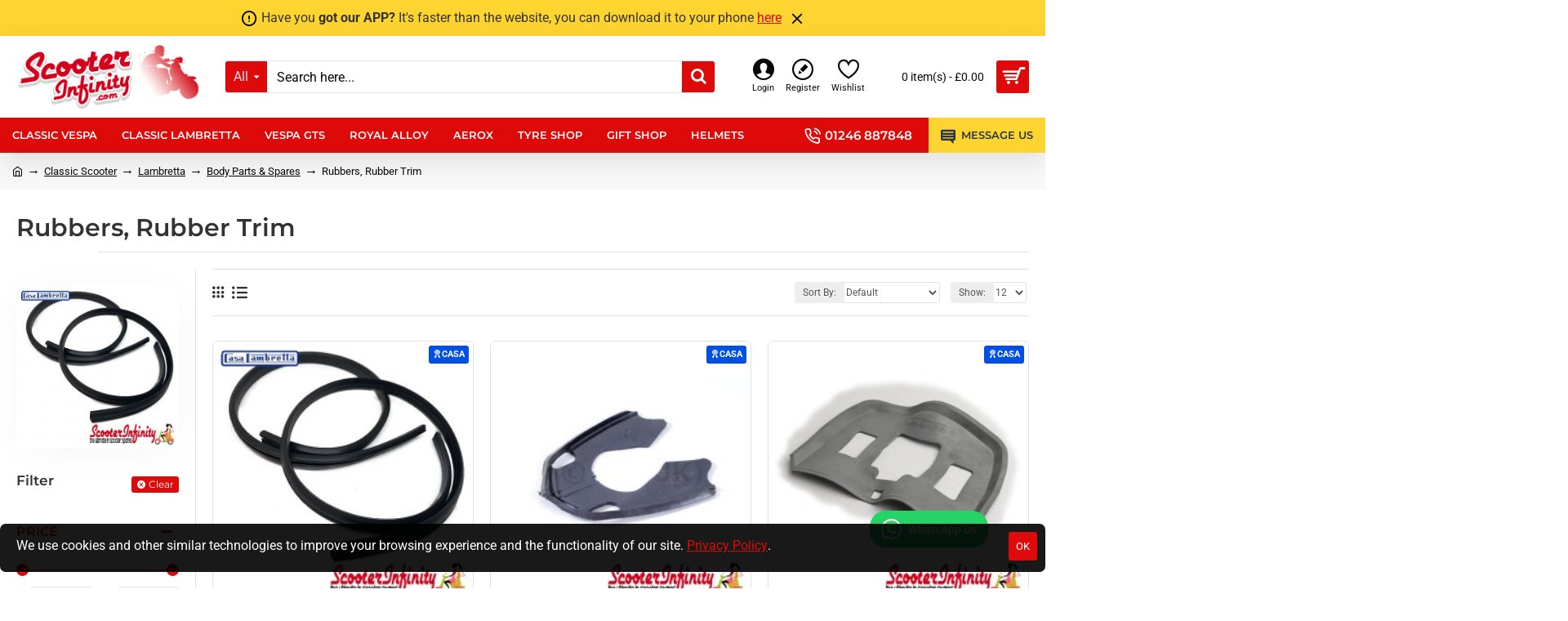

--- FILE ---
content_type: text/html; charset=utf-8
request_url: https://www.scooterinfinity.uk/classic-scooter/lambretta-spares-parts/lambretta-body-parts/lambretta-rubber-trim
body_size: 49568
content:
<!DOCTYPE html><html dir="ltr" lang="en" class="desktop mac chrome chrome131 webkit oc30 is-guest route-product-category category-161 store-0 skin-1 desktop-header-active mobile-sticky no-language no-currency no-compare layout-3 one-column column-left" data-jb="14218c54" data-jv="3.1.8" data-ov="3.0.3.7"><head typeof="og:website"><meta charset="UTF-8" /><meta name="viewport" content="width=device-width, initial-scale=1.0"><meta http-equiv="X-UA-Compatible" content="IE=edge"><title>Lambretta Rubbers, Rubber Trim</title><base href="https://www.scooterinfinity.uk/" /><link rel="preload" href="catalog/view/theme/journal3/icons/fonts/icomoon.woff2?v1" as="font" crossorigin> <script>window['Journal'] = {"isPopup":false,"isPhone":false,"isTablet":false,"isDesktop":true,"filterScrollTop":false,"filterUrlValuesSeparator":",","countdownDay":"Day","countdownHour":"Hour","countdownMin":"Min","countdownSec":"Sec","globalPageColumnLeftTabletStatus":false,"globalPageColumnRightTabletStatus":false,"scrollTop":true,"scrollToTop":false,"notificationHideAfter":"2000","quickviewPageStyleCloudZoomStatus":true,"quickviewPageStyleAdditionalImagesCarousel":true,"quickviewPageStyleAdditionalImagesCarouselStyleSpeed":"7000","quickviewPageStyleAdditionalImagesCarouselStyleAutoPlay":false,"quickviewPageStyleAdditionalImagesCarouselStylePauseOnHover":true,"quickviewPageStyleAdditionalImagesCarouselStyleDelay":"2000","quickviewPageStyleAdditionalImagesCarouselStyleLoop":false,"quickviewPageStyleAdditionalImagesHeightAdjustment":"5","quickviewPageStyleProductStockUpdate":false,"quickviewPageStylePriceUpdate":false,"quickviewPageStyleOptionsSelect":"none","quickviewText":"Quickview","mobileHeaderOn":"tablet","subcategoriesCarouselStyleSpeed":"7000","subcategoriesCarouselStyleAutoPlay":false,"subcategoriesCarouselStylePauseOnHover":true,"subcategoriesCarouselStyleDelay":"2000","subcategoriesCarouselStyleLoop":false,"productPageStyleImageCarouselStyleSpeed":"500","productPageStyleImageCarouselStyleAutoPlay":false,"productPageStyleImageCarouselStylePauseOnHover":true,"productPageStyleImageCarouselStyleDelay":"3000","productPageStyleImageCarouselStyleLoop":false,"productPageStyleCloudZoomStatus":true,"productPageStyleCloudZoomPosition":"inner","productPageStyleAdditionalImagesCarousel":true,"productPageStyleAdditionalImagesCarouselStyleSpeed":"500","productPageStyleAdditionalImagesCarouselStyleAutoPlay":false,"productPageStyleAdditionalImagesCarouselStylePauseOnHover":true,"productPageStyleAdditionalImagesCarouselStyleDelay":"3000","productPageStyleAdditionalImagesCarouselStyleLoop":false,"productPageStyleAdditionalImagesHeightAdjustment":"","productPageStyleProductStockUpdate":false,"productPageStylePriceUpdate":false,"productPageStyleOptionsSelect":"none","infiniteScrollStatus":true,"infiniteScrollOffset":"4","infiniteScrollLoadPrev":"Load Previous Products","infiniteScrollLoadNext":"Load Next Products","infiniteScrollLoading":"Loading...","infiniteScrollNoneLeft":"You have reached the end of the list.","checkoutUrl":"https:\/\/www.scooterinfinity.uk\/index.php?route=checkout\/checkout","headerHeight":"100","headerCompactHeight":"50","mobileMenuOn":"","searchStyleSearchAutoSuggestStatus":true,"searchStyleSearchAutoSuggestDescription":false,"searchStyleSearchAutoSuggestSubCategories":true,"headerMiniSearchDisplay":"default","stickyStatus":true,"stickyFullHomePadding":false,"stickyFullwidth":true,"stickyAt":"","stickyHeight":"","headerTopBarHeight":"35","topBarStatus":false,"headerType":"classic","headerMobileHeight":"","headerMobileStickyStatus":true,"headerMobileTopBarVisibility":false,"headerMobileTopBarHeight":"30","currency_left":"\u00a3","currency_right":"","currency_decimal":".","currency_thousand":",","mobileFilterButtonText":"Filter Products","filterBase":"https:\/\/www.scooterinfinity.uk\/classic-scooter\/lambretta-spares-parts\/lambretta-body-parts\/lambretta-rubber-trim","notification":[{"m":137,"c":"017df752"}],"headerNotice":[{"m":56,"c":"8090159e"}],"columnsCount":1};</script> <script>if(window.NodeList&&!NodeList.prototype.forEach){NodeList.prototype.forEach=Array.prototype.forEach;}
(function(){if(Journal['isPhone']){return;}
var wrappers=['search','cart','cart-content','logo','language','currency'];var documentClassList=document.documentElement.classList;function extractClassList(){return['desktop','tablet','phone','desktop-header-active','mobile-header-active','mobile-menu-active'].filter(function(cls){return documentClassList.contains(cls);});}
function mqr(mqls,listener){Object.keys(mqls).forEach(function(k){mqls[k].addListener(listener);});listener();}
function mobileMenu(){console.warn('mobile menu!');var element=document.querySelector('#main-menu');var wrapper=document.querySelector('.mobile-main-menu-wrapper');if(element&&wrapper){wrapper.appendChild(element);}
var main_menu=document.querySelector('.main-menu');if(main_menu){main_menu.classList.add('accordion-menu');}
document.querySelectorAll('.main-menu .dropdown-toggle').forEach(function(element){element.classList.remove('dropdown-toggle');element.classList.add('collapse-toggle');element.removeAttribute('data-toggle');});document.querySelectorAll('.main-menu .dropdown-menu').forEach(function(element){element.classList.remove('dropdown-menu');element.classList.remove('j-dropdown');element.classList.add('collapse');});}
function desktopMenu(){console.warn('desktop menu!');var element=document.querySelector('#main-menu');var wrapper=document.querySelector('.desktop-main-menu-wrapper');if(element&&wrapper){wrapper.insertBefore(element,document.querySelector('#main-menu-2'));}
var main_menu=document.querySelector('.main-menu');if(main_menu){main_menu.classList.remove('accordion-menu');}
document.querySelectorAll('.main-menu .collapse-toggle').forEach(function(element){element.classList.add('dropdown-toggle');element.classList.remove('collapse-toggle');element.setAttribute('data-toggle','dropdown');});document.querySelectorAll('.main-menu .collapse').forEach(function(element){element.classList.add('dropdown-menu');element.classList.add('j-dropdown');element.classList.remove('collapse');});document.body.classList.remove('mobile-wrapper-open');}
function mobileHeader(){console.warn('mobile header!');Object.keys(wrappers).forEach(function(k){var element=document.querySelector('#'+wrappers[k]);var wrapper=document.querySelector('.mobile-'+wrappers[k]+'-wrapper');if(element&&wrapper){wrapper.appendChild(element);}
if(wrappers[k]==='cart-content'){if(element){element.classList.remove('j-dropdown');element.classList.remove('dropdown-menu');}}});var search=document.querySelector('#search');var cart=document.querySelector('#cart');if(search&&(Journal['searchStyle']==='full')){search.classList.remove('full-search');search.classList.add('mini-search');}
if(cart&&(Journal['cartStyle']==='full')){cart.classList.remove('full-cart');cart.classList.add('mini-cart')}}
function desktopHeader(){console.warn('desktop header!');Object.keys(wrappers).forEach(function(k){var element=document.querySelector('#'+wrappers[k]);var wrapper=document.querySelector('.desktop-'+wrappers[k]+'-wrapper');if(wrappers[k]==='cart-content'){if(element){element.classList.add('j-dropdown');element.classList.add('dropdown-menu');document.querySelector('#cart').appendChild(element);}}else{if(element&&wrapper){wrapper.appendChild(element);}}});var search=document.querySelector('#search');var cart=document.querySelector('#cart');if(search&&(Journal['searchStyle']==='full')){search.classList.remove('mini-search');search.classList.add('full-search');}
if(cart&&(Journal['cartStyle']==='full')){cart.classList.remove('mini-cart');cart.classList.add('full-cart');}
documentClassList.remove('mobile-cart-content-container-open');documentClassList.remove('mobile-main-menu-container-open');documentClassList.remove('mobile-overlay');}
function moveElements(classList){if(classList.includes('mobile-header-active')){mobileHeader();mobileMenu();}else if(classList.includes('mobile-menu-active')){desktopHeader();mobileMenu();}else{desktopHeader();desktopMenu();}}
var mqls={phone:window.matchMedia('(max-width: 768px)'),tablet:window.matchMedia('(max-width: 1024px)'),menu:window.matchMedia('(max-width: '+Journal['mobileMenuOn']+'px)')};mqr(mqls,function(){var oldClassList=extractClassList();if(Journal['isDesktop']){if(mqls.phone.matches){documentClassList.remove('desktop');documentClassList.remove('tablet');documentClassList.add('mobile');documentClassList.add('phone');}else if(mqls.tablet.matches){documentClassList.remove('desktop');documentClassList.remove('phone');documentClassList.add('mobile');documentClassList.add('tablet');}else{documentClassList.remove('mobile');documentClassList.remove('phone');documentClassList.remove('tablet');documentClassList.add('desktop');}
if(documentClassList.contains('phone')||(documentClassList.contains('tablet')&&Journal['mobileHeaderOn']==='tablet')){documentClassList.remove('desktop-header-active');documentClassList.add('mobile-header-active');}else{documentClassList.remove('mobile-header-active');documentClassList.add('desktop-header-active');}}
if(documentClassList.contains('desktop-header-active')&&mqls.menu.matches){documentClassList.add('mobile-menu-active');}else{documentClassList.remove('mobile-menu-active');}
var newClassList=extractClassList();if(oldClassList.join(' ')!==newClassList.join(' ')){if(documentClassList.contains('safari')&&!documentClassList.contains('ipad')&&navigator.maxTouchPoints&&navigator.maxTouchPoints>2){window.fetch('index.php?route=journal3/journal3/device_detect',{method:'POST',body:'device=ipad',headers:{'Content-Type':'application/x-www-form-urlencoded'}}).then(function(data){return data.json();}).then(function(data){if(data.response.reload){window.location.reload();}});}
if(document.readyState==='loading'){document.addEventListener('DOMContentLoaded',function(){moveElements(newClassList);});}else{moveElements(newClassList);}}});})();(function(){var cookies={};var style=document.createElement('style');var documentClassList=document.documentElement.classList;document.head.appendChild(style);document.cookie.split('; ').forEach(function(c){var cc=c.split('=');cookies[cc[0]]=cc[1];});if(Journal['popup']){for(var i in Journal['popup']){if(!cookies['p-'+Journal['popup'][i]['c']]){documentClassList.add('popup-open');documentClassList.add('popup-center');break;}}}
if(Journal['notification']){for(var i in Journal['notification']){if(cookies['n-'+Journal['notification'][i]['c']]){style.sheet.insertRule('.module-notification-'+Journal['notification'][i]['m']+'{ display:none }');}}}
if(Journal['headerNotice']){for(var i in Journal['headerNotice']){if(cookies['hn-'+Journal['headerNotice'][i]['c']]){style.sheet.insertRule('.module-header_notice-'+Journal['headerNotice'][i]['m']+'{ display:none }');}}}
if(Journal['layoutNotice']){for(var i in Journal['layoutNotice']){if(cookies['ln-'+Journal['layoutNotice'][i]['c']]){style.sheet.insertRule('.module-layout_notice-'+Journal['layoutNotice'][i]['m']+'{ display:none }');}}}})();</script> <style type="text/css">@font-face {font-family:Montserrat;font-style:normal;font-weight:700;src:url(/cf-fonts/s/montserrat/5.0.16/cyrillic-ext/700/normal.woff2);unicode-range:U+0460-052F,U+1C80-1C88,U+20B4,U+2DE0-2DFF,U+A640-A69F,U+FE2E-FE2F;font-display:swap;}@font-face {font-family:Montserrat;font-style:normal;font-weight:700;src:url(/cf-fonts/s/montserrat/5.0.16/vietnamese/700/normal.woff2);unicode-range:U+0102-0103,U+0110-0111,U+0128-0129,U+0168-0169,U+01A0-01A1,U+01AF-01B0,U+0300-0301,U+0303-0304,U+0308-0309,U+0323,U+0329,U+1EA0-1EF9,U+20AB;font-display:swap;}@font-face {font-family:Montserrat;font-style:normal;font-weight:700;src:url(/cf-fonts/s/montserrat/5.0.16/cyrillic/700/normal.woff2);unicode-range:U+0301,U+0400-045F,U+0490-0491,U+04B0-04B1,U+2116;font-display:swap;}@font-face {font-family:Montserrat;font-style:normal;font-weight:700;src:url(/cf-fonts/s/montserrat/5.0.16/latin/700/normal.woff2);unicode-range:U+0000-00FF,U+0131,U+0152-0153,U+02BB-02BC,U+02C6,U+02DA,U+02DC,U+0304,U+0308,U+0329,U+2000-206F,U+2074,U+20AC,U+2122,U+2191,U+2193,U+2212,U+2215,U+FEFF,U+FFFD;font-display:swap;}@font-face {font-family:Montserrat;font-style:normal;font-weight:700;src:url(/cf-fonts/s/montserrat/5.0.16/latin-ext/700/normal.woff2);unicode-range:U+0100-02AF,U+0304,U+0308,U+0329,U+1E00-1E9F,U+1EF2-1EFF,U+2020,U+20A0-20AB,U+20AD-20CF,U+2113,U+2C60-2C7F,U+A720-A7FF;font-display:swap;}@font-face {font-family:Montserrat;font-style:normal;font-weight:400;src:url(/cf-fonts/s/montserrat/5.0.16/cyrillic/400/normal.woff2);unicode-range:U+0301,U+0400-045F,U+0490-0491,U+04B0-04B1,U+2116;font-display:swap;}@font-face {font-family:Montserrat;font-style:normal;font-weight:400;src:url(/cf-fonts/s/montserrat/5.0.16/cyrillic-ext/400/normal.woff2);unicode-range:U+0460-052F,U+1C80-1C88,U+20B4,U+2DE0-2DFF,U+A640-A69F,U+FE2E-FE2F;font-display:swap;}@font-face {font-family:Montserrat;font-style:normal;font-weight:400;src:url(/cf-fonts/s/montserrat/5.0.16/latin-ext/400/normal.woff2);unicode-range:U+0100-02AF,U+0304,U+0308,U+0329,U+1E00-1E9F,U+1EF2-1EFF,U+2020,U+20A0-20AB,U+20AD-20CF,U+2113,U+2C60-2C7F,U+A720-A7FF;font-display:swap;}@font-face {font-family:Montserrat;font-style:normal;font-weight:400;src:url(/cf-fonts/s/montserrat/5.0.16/latin/400/normal.woff2);unicode-range:U+0000-00FF,U+0131,U+0152-0153,U+02BB-02BC,U+02C6,U+02DA,U+02DC,U+0304,U+0308,U+0329,U+2000-206F,U+2074,U+20AC,U+2122,U+2191,U+2193,U+2212,U+2215,U+FEFF,U+FFFD;font-display:swap;}@font-face {font-family:Montserrat;font-style:normal;font-weight:400;src:url(/cf-fonts/s/montserrat/5.0.16/vietnamese/400/normal.woff2);unicode-range:U+0102-0103,U+0110-0111,U+0128-0129,U+0168-0169,U+01A0-01A1,U+01AF-01B0,U+0300-0301,U+0303-0304,U+0308-0309,U+0323,U+0329,U+1EA0-1EF9,U+20AB;font-display:swap;}@font-face {font-family:Montserrat;font-style:normal;font-weight:600;src:url(/cf-fonts/s/montserrat/5.0.16/latin/600/normal.woff2);unicode-range:U+0000-00FF,U+0131,U+0152-0153,U+02BB-02BC,U+02C6,U+02DA,U+02DC,U+0304,U+0308,U+0329,U+2000-206F,U+2074,U+20AC,U+2122,U+2191,U+2193,U+2212,U+2215,U+FEFF,U+FFFD;font-display:swap;}@font-face {font-family:Montserrat;font-style:normal;font-weight:600;src:url(/cf-fonts/s/montserrat/5.0.16/latin-ext/600/normal.woff2);unicode-range:U+0100-02AF,U+0304,U+0308,U+0329,U+1E00-1E9F,U+1EF2-1EFF,U+2020,U+20A0-20AB,U+20AD-20CF,U+2113,U+2C60-2C7F,U+A720-A7FF;font-display:swap;}@font-face {font-family:Montserrat;font-style:normal;font-weight:600;src:url(/cf-fonts/s/montserrat/5.0.16/vietnamese/600/normal.woff2);unicode-range:U+0102-0103,U+0110-0111,U+0128-0129,U+0168-0169,U+01A0-01A1,U+01AF-01B0,U+0300-0301,U+0303-0304,U+0308-0309,U+0323,U+0329,U+1EA0-1EF9,U+20AB;font-display:swap;}@font-face {font-family:Montserrat;font-style:normal;font-weight:600;src:url(/cf-fonts/s/montserrat/5.0.16/cyrillic/600/normal.woff2);unicode-range:U+0301,U+0400-045F,U+0490-0491,U+04B0-04B1,U+2116;font-display:swap;}@font-face {font-family:Montserrat;font-style:normal;font-weight:600;src:url(/cf-fonts/s/montserrat/5.0.16/cyrillic-ext/600/normal.woff2);unicode-range:U+0460-052F,U+1C80-1C88,U+20B4,U+2DE0-2DFF,U+A640-A69F,U+FE2E-FE2F;font-display:swap;}@font-face {font-family:Roboto;font-style:normal;font-weight:400;src:url(/cf-fonts/s/roboto/5.0.11/greek/400/normal.woff2);unicode-range:U+0370-03FF;font-display:swap;}@font-face {font-family:Roboto;font-style:normal;font-weight:400;src:url(/cf-fonts/s/roboto/5.0.11/latin-ext/400/normal.woff2);unicode-range:U+0100-02AF,U+0304,U+0308,U+0329,U+1E00-1E9F,U+1EF2-1EFF,U+2020,U+20A0-20AB,U+20AD-20CF,U+2113,U+2C60-2C7F,U+A720-A7FF;font-display:swap;}@font-face {font-family:Roboto;font-style:normal;font-weight:400;src:url(/cf-fonts/s/roboto/5.0.11/greek-ext/400/normal.woff2);unicode-range:U+1F00-1FFF;font-display:swap;}@font-face {font-family:Roboto;font-style:normal;font-weight:400;src:url(/cf-fonts/s/roboto/5.0.11/vietnamese/400/normal.woff2);unicode-range:U+0102-0103,U+0110-0111,U+0128-0129,U+0168-0169,U+01A0-01A1,U+01AF-01B0,U+0300-0301,U+0303-0304,U+0308-0309,U+0323,U+0329,U+1EA0-1EF9,U+20AB;font-display:swap;}@font-face {font-family:Roboto;font-style:normal;font-weight:400;src:url(/cf-fonts/s/roboto/5.0.11/latin/400/normal.woff2);unicode-range:U+0000-00FF,U+0131,U+0152-0153,U+02BB-02BC,U+02C6,U+02DA,U+02DC,U+0304,U+0308,U+0329,U+2000-206F,U+2074,U+20AC,U+2122,U+2191,U+2193,U+2212,U+2215,U+FEFF,U+FFFD;font-display:swap;}@font-face {font-family:Roboto;font-style:normal;font-weight:400;src:url(/cf-fonts/s/roboto/5.0.11/cyrillic/400/normal.woff2);unicode-range:U+0301,U+0400-045F,U+0490-0491,U+04B0-04B1,U+2116;font-display:swap;}@font-face {font-family:Roboto;font-style:normal;font-weight:400;src:url(/cf-fonts/s/roboto/5.0.11/cyrillic-ext/400/normal.woff2);unicode-range:U+0460-052F,U+1C80-1C88,U+20B4,U+2DE0-2DFF,U+A640-A69F,U+FE2E-FE2F;font-display:swap;}@font-face {font-family:Roboto;font-style:normal;font-weight:700;src:url(/cf-fonts/s/roboto/5.0.11/latin/700/normal.woff2);unicode-range:U+0000-00FF,U+0131,U+0152-0153,U+02BB-02BC,U+02C6,U+02DA,U+02DC,U+0304,U+0308,U+0329,U+2000-206F,U+2074,U+20AC,U+2122,U+2191,U+2193,U+2212,U+2215,U+FEFF,U+FFFD;font-display:swap;}@font-face {font-family:Roboto;font-style:normal;font-weight:700;src:url(/cf-fonts/s/roboto/5.0.11/cyrillic-ext/700/normal.woff2);unicode-range:U+0460-052F,U+1C80-1C88,U+20B4,U+2DE0-2DFF,U+A640-A69F,U+FE2E-FE2F;font-display:swap;}@font-face {font-family:Roboto;font-style:normal;font-weight:700;src:url(/cf-fonts/s/roboto/5.0.11/latin-ext/700/normal.woff2);unicode-range:U+0100-02AF,U+0304,U+0308,U+0329,U+1E00-1E9F,U+1EF2-1EFF,U+2020,U+20A0-20AB,U+20AD-20CF,U+2113,U+2C60-2C7F,U+A720-A7FF;font-display:swap;}@font-face {font-family:Roboto;font-style:normal;font-weight:700;src:url(/cf-fonts/s/roboto/5.0.11/greek-ext/700/normal.woff2);unicode-range:U+1F00-1FFF;font-display:swap;}@font-face {font-family:Roboto;font-style:normal;font-weight:700;src:url(/cf-fonts/s/roboto/5.0.11/cyrillic/700/normal.woff2);unicode-range:U+0301,U+0400-045F,U+0490-0491,U+04B0-04B1,U+2116;font-display:swap;}@font-face {font-family:Roboto;font-style:normal;font-weight:700;src:url(/cf-fonts/s/roboto/5.0.11/vietnamese/700/normal.woff2);unicode-range:U+0102-0103,U+0110-0111,U+0128-0129,U+0168-0169,U+01A0-01A1,U+01AF-01B0,U+0300-0301,U+0303-0304,U+0308-0309,U+0323,U+0329,U+1EA0-1EF9,U+20AB;font-display:swap;}@font-face {font-family:Roboto;font-style:normal;font-weight:700;src:url(/cf-fonts/s/roboto/5.0.11/greek/700/normal.woff2);unicode-range:U+0370-03FF;font-display:swap;}</style><link href="catalog/view/theme/journal3/assets/aa2126c541f33fd02479e09d12572096.css" type="text/css" rel="stylesheet" media="all" /><link href="https://www.scooterinfinity.uk/lambretta-rubber-trim" rel="canonical" /><link href="https://www.scooterinfinity.uk/lambretta-rubber-trim?page=2" rel="next" /><link href="https://www.scooterinfinity.uk/image/catalog/DD1221DB-27E3-4947-96BA-7B156BF71652.png" rel="icon" /><style>.blog-post .post-details .post-stats{white-space:nowrap;overflow-x:auto;overflow-y:hidden;-webkit-overflow-scrolling:touch;;color:rgba(9, 9, 9, 1);margin-top:15px;margin-bottom:35px}.blog-post .post-details .post-stats .p-category{flex-wrap:nowrap;display:inline-flex}.mobile .blog-post .post-details .post-stats{overflow-x:scroll}.blog-post .post-details .post-stats::-webkit-scrollbar{-webkit-appearance:none;height:1px;height:5px;width:5px}.blog-post .post-details .post-stats::-webkit-scrollbar-track{background-color:white}.blog-post .post-details .post-stats::-webkit-scrollbar-thumb{background-color:#999;background-color:rgba(255, 255, 255, 1)}.blog-post .post-details .post-stats .p-posted{display:inline-flex}.blog-post .post-details .post-stats .p-author{display:inline-flex}.blog-post .post-details .post-stats .p-date{display:inline-flex}.p-date-image{color:rgba(255, 255, 255, 1);font-weight:700;background:rgba(222, 10, 10, 1);margin:7px;border-radius:3px}.blog-post .post-details .post-stats .p-comment{display:inline-flex}.blog-post .post-details .post-stats .p-view{display:inline-flex}.post-details{padding-bottom:20px}.post-content>p{margin-bottom:10px}.post-content{font-size:15px;column-count:initial;column-gap:50px;column-rule-style:none}.post-image{display:block;text-align:left;float:none}.post-image
img{border-radius:10px;box-shadow:0 5px 50px -10px rgba(0, 0, 0, 0.05)}.blog-post
.tags{margin-top:15px;justify-content:flex-start;font-size:13px;font-weight:700;justify-content:center}.blog-post .tags a, .blog-post .tags-title{margin-right:8px;margin-bottom:8px}.blog-post .tags
b{display:none}.blog-post .tags
a{border-radius:10px;padding-right:8px;padding-left:8px;font-size:13px;color:rgba(230, 230, 230, 1);font-weight:400;text-decoration:none;background:rgba(44, 54, 64, 1)}.blog-post .tags a:hover{color:rgba(255,255,255,1);background:rgba(222,10,10,1)}.post-comments{margin-top:20px}.reply-btn.btn,.reply-btn.btn:visited{font-size:13px;color:rgba(255,255,255,1);font-weight:400;text-transform:uppercase}.reply-btn.btn:hover{color:rgba(255, 255, 255, 1) !important;background:rgba(222, 10, 10, 1) !important}.reply-btn.btn:active,.reply-btn.btn:hover:active,.reply-btn.btn:focus:active{color:rgba(255, 255, 255, 1) !important;background:rgba(222, 10, 10, 1) !important;box-shadow:inset 0 0 5px rgba(0,0,0,0.1)}.reply-btn.btn:focus{color:rgba(255, 255, 255, 1) !important;box-shadow:inset 0 0 5px rgba(0,0,0,0.1)}.reply-btn.btn{background:rgba(222, 10, 10, 1);border-width:2px;padding:13px;padding-right:18px;padding-left:18px;border-radius:3px !important}.desktop .reply-btn.btn:hover{box-shadow:0 10px 30px rgba(0,0,0,0.1)}.reply-btn.btn.btn.disabled::after{font-size:20px}.post-comment{margin-bottom:30px;padding-bottom:15px;border-width:0;border-bottom-width:1px;border-style:solid}.post-reply{margin-top:15px;margin-left:60px;padding-top:20px;border-width:0;border-top-width:1px;border-style:solid}.user-avatar{display:block;margin-right:15px;border-radius:50%}.module-blog_comments .side-image{display:block}.post-comment .user-name{font-size:18px;font-weight:700}.post-comment .user-data
div{font-size:12px}.post-comment .user-site::before{left:-1px}.post-comment .user-data .user-date{display:inline-flex}.post-comment .user-data .user-time{display:inline-flex}.comment-form .form-group:not(.required){display:flex}.user-data .user-site{display:inline-flex}.main-posts.post-grid .post-layout.swiper-slide{margin-right:20px;width:calc((100% - 3 * 20px) / 4 - 0.01px)}.main-posts.post-grid .post-layout:not(.swiper-slide){padding:10px;width:calc(100% / 4 - 0.01px)}.one-column #content .main-posts.post-grid .post-layout.swiper-slide{margin-right:20px;width:calc((100% - 2 * 20px) / 3 - 0.01px)}.one-column #content .main-posts.post-grid .post-layout:not(.swiper-slide){padding:10px;width:calc(100% / 3 - 0.01px)}.two-column #content .main-posts.post-grid .post-layout.swiper-slide{margin-right:20px;width:calc((100% - 1 * 20px) / 2 - 0.01px)}.two-column #content .main-posts.post-grid .post-layout:not(.swiper-slide){padding:10px;width:calc(100% / 2 - 0.01px)}.side-column .main-posts.post-grid .post-layout.swiper-slide{margin-right:20px;width:calc((100% - 0 * 20px) / 1 - 0.01px)}.side-column .main-posts.post-grid .post-layout:not(.swiper-slide){padding:10px;width:calc(100% / 1 - 0.01px)}.main-posts.post-grid{margin:-10px}.post-grid .post-thumb{background:rgba(248, 248, 248, 1);border-radius:7px}.desktop .post-grid .post-thumb:hover{box-shadow:0 10px 30px rgba(0, 0, 0, 0.1)}.post-grid .post-thumb:hover .image
img{transform:scale(1.15)}.post-grid .post-thumb
.caption{position:relative;bottom:auto;width:auto}.post-grid .post-thumb
.name{display:flex;width:auto;margin-left:auto;margin-right:auto;justify-content:center;margin-left:auto;margin-right:auto;margin-top:12px;margin-bottom:12px}.post-grid .post-thumb .name
a{white-space:nowrap;overflow:hidden;text-overflow:ellipsis;font-family:'Montserrat';font-weight:700;font-size:15px;color:rgba(233, 235, 239, 1)}.post-grid .post-thumb
.description{display:block;color:rgba(9, 9, 9, 1);text-align:center;padding-right:15px;padding-left:15px}.post-grid .post-thumb .button-group{display:flex;justify-content:center;padding:15px}.post-grid .post-thumb .btn-read-more::before{display:inline-block}.post-grid .post-thumb .btn-read-more::after{display:inline-block;content:'\e5c8' !important;font-family:icomoon !important}.post-grid .post-thumb .btn-read-more .btn-text{display:inline-block;padding:0
.4em}.post-grid .post-thumb .btn-read-more.btn, .post-grid .post-thumb .btn-read-more.btn:visited{font-size:12px;color:rgba(9, 9, 9, 1);text-transform:none}.post-grid .post-thumb .btn-read-more.btn:hover{color:rgba(222, 10, 10, 1) !important;background:none !important}.post-grid .post-thumb .btn-read-more.btn:active, .post-grid .post-thumb .btn-read-more.btn:hover:active, .post-grid .post-thumb .btn-read-more.btn:focus:active{color:rgba(255, 255, 255, 1) !important;background:none !important;box-shadow:none}.post-grid .post-thumb .btn-read-more.btn:focus{color:rgba(255, 255, 255, 1) !important;background:none;box-shadow:none}.post-grid .post-thumb .btn-read-more.btn{background:none;border-style:none;padding:3px;box-shadow:none}.desktop .post-grid .post-thumb .btn-read-more.btn:hover{box-shadow:none}.post-grid .post-thumb .btn-read-more.btn.btn.disabled::after{font-size:20px}.post-grid .post-thumb .post-stats{display:flex;justify-content:center;position:absolute;transform:translateY(-100%);width:100%;background:rgba(240, 242, 245, 0.9);padding:7px}.post-grid .post-thumb .post-stats .p-author{display:flex}.post-grid .post-thumb
.image{display:block}.post-grid .post-thumb .p-date{display:flex}.post-grid .post-thumb .post-stats .p-comment{display:flex}.post-grid .post-thumb .post-stats .p-view{display:flex}.post-list .post-layout:not(.swiper-slide){margin-bottom:40px}.post-list .post-thumb
.caption{flex-basis:200px;background:rgba(255, 255, 255, 1);padding:20px;padding-top:15px}.post-list .post-thumb
.image{display:block}.desktop .post-list .post-thumb:hover{box-shadow:0 15px 90px -10px rgba(0, 0, 0, 0.2)}.post-list .post-thumb:hover .image
img{transform:scale(1.15)}.post-list .post-thumb
.name{display:flex;width:auto;margin-left:auto;margin-right:auto;justify-content:flex-start;margin-left:0;margin-right:auto}.post-list .post-thumb .name
a{white-space:normal;overflow:visible;text-overflow:initial;font-family:'Montserrat';font-weight:700;font-size:22px;color:rgba(14, 14, 14, 1)}.desktop .post-list .post-thumb .name a:hover{color:rgba(255, 255, 255, 1)}.post-list .post-thumb
.description{display:block;color:rgba(44, 54, 64, 1);padding-top:5px;padding-bottom:5px;margin-bottom:10px}.post-list .post-thumb .button-group{display:flex;justify-content:flex-start}.post-list .post-thumb .btn-read-more::before{display:inline-block}.post-list .post-thumb .btn-read-more .btn-text{display:inline-block;padding:0
.4em}.post-list .post-thumb .btn-read-more::after{content:'\e5c8' !important;font-family:icomoon !important}.post-list .post-thumb .btn-read-more.btn, .post-list .post-thumb .btn-read-more.btn:visited{font-size:13px;color:rgba(44, 54, 64, 1);font-weight:400;text-transform:uppercase}.post-list .post-thumb .btn-read-more.btn:hover{color:rgba(222, 10, 10, 1) !important;background:rgba(222, 10, 10, 1) !important}.post-list .post-thumb .btn-read-more.btn:active, .post-list .post-thumb .btn-read-more.btn:hover:active, .post-list .post-thumb .btn-read-more.btn:focus:active{color:rgba(255, 255, 255, 1) !important;background:rgba(222, 10, 10, 1) !important;border-color:rgba(222, 10, 10, 1) !important;box-shadow:inset 0 0 5px rgba(0, 0, 0, 0.1)}.post-list .post-thumb .btn-read-more.btn:focus{color:rgba(255, 255, 255, 1) !important;box-shadow:inset 0 0 5px rgba(0, 0, 0, 0.1)}.post-list .post-thumb .btn-read-more.btn{background:none;border-width:1px;border-style:solid;border-color:rgba(9, 9, 9, 1);padding:12px;padding-right:15px;padding-left:15px}.post-list .post-thumb .btn-read-more.btn:hover, .post-list .post-thumb .btn-read-more.btn:active:hover{border-color:rgba(222, 10, 10, 1)}.desktop .post-list .post-thumb .btn-read-more.btn:hover{box-shadow:0 10px 30px rgba(0, 0, 0, 0.1)}.post-list .post-thumb .btn-read-more.btn.btn.disabled::after{font-size:20px}.post-list .post-thumb .post-stats{display:flex;font-size:14px;color:rgba(44, 54, 64, 1);justify-content:flex-start;margin-bottom:10px}.post-list .post-thumb .post-stats .p-author::before{font-size:13px}.post-list .post-thumb .post-stats .p-author{display:block}.post-list .post-thumb .p-date{display:flex}.post-list .post-thumb .post-stats .p-comment{display:block}.post-list .post-thumb .post-stats .p-view{display:flex}.blog-feed
span{display:block;color:rgba(9, 9, 9, 1) !important}.blog-feed{display:inline-flex;margin-right:30px;margin-top:-5px}.blog-feed::before{content:'\f143' !important;font-family:icomoon !important;font-size:14px;color:rgba(255,255,255,1)}.countdown{font-family:'Montserrat';font-weight:400;font-size:15px;color:rgba(14, 14, 14, 1);background:rgba(240, 242, 245, 1);border-radius:3px;width:90%}.countdown div
span{color:rgba(9,9,9,1)}.countdown>div{border-style:solid;border-color:rgba(226, 226, 226, 1)}.boxed-layout .site-wrapper{overflow:hidden}.boxed-layout
.header{padding:0
20px}.boxed-layout
.breadcrumb{padding-left:20px;padding-right:20px}.wrapper, .mega-menu-content, .site-wrapper > .container, .grid-cols,.desktop-header-active .is-sticky .header .desktop-main-menu-wrapper,.desktop-header-active .is-sticky .sticky-fullwidth-bg,.boxed-layout .site-wrapper, .breadcrumb, .title-wrapper, .page-title > span,.desktop-header-active .header .top-bar,.desktop-header-active .header .mid-bar,.desktop-main-menu-wrapper{max-width:1280px}.desktop-main-menu-wrapper .main-menu>.j-menu>.first-dropdown::before{transform:translateX(calc(0px - (100vw - 1280px) / 2))}html[dir='rtl'] .desktop-main-menu-wrapper .main-menu>.j-menu>.first-dropdown::before{transform:none;right:calc(0px - (100vw - 1280px) / 2)}.desktop-main-menu-wrapper .main-menu>.j-menu>.first-dropdown.mega-custom::before{transform:translateX(calc(0px - (200vw - 1280px) / 2))}html[dir='rtl'] .desktop-main-menu-wrapper .main-menu>.j-menu>.first-dropdown.mega-custom::before{transform:none;right:calc(0px - (200vw - 1280px) / 2)}body{background:rgba(255,255,255,1);font-family:'Roboto';font-weight:400;font-size:16px;line-height:1.5;-webkit-font-smoothing:antialiased}#content{padding-bottom:20px}.column-left
#content{padding-left:30px}.column-right
#content{padding-right:30px}.side-column{max-width:260px;padding:30px;padding-top:0px;padding-left:0px}.one-column
#content{max-width:calc(100% - 260px)}.two-column
#content{max-width:calc(100% - 260px * 2)}#column-left{border-width:0;border-right-width:1px;border-style:solid;border-color:rgba(226,226,226,1)}#column-right{border-width:0;border-left-width:1px;border-style:solid;border-color:rgba(226,226,226,1);padding:30px;padding-top:0px;padding-right:0px}.page-title{display:block}.dropdown.drop-menu>.j-dropdown{left:0;right:auto;transform:translate3d(0,-10px,0)}.dropdown.drop-menu.animating>.j-dropdown{left:0;right:auto;transform:none}.dropdown.drop-menu>.j-dropdown::before{left:10px;right:auto;transform:translateX(0)}.dropdown.dropdown .j-menu .dropdown>a>.count-badge{margin-right:0}.dropdown.dropdown .j-menu .dropdown>a>.count-badge+.open-menu+.menu-label{margin-left:7px}.dropdown.dropdown .j-menu .dropdown>a::after{display:block}.dropdown.dropdown .j-menu>li>a{font-size:14px;color:rgba(255, 255, 255, 1);font-weight:400;background:rgba(192, 0, 0, 1);padding:10px;padding-left:15px}.desktop .dropdown.dropdown .j-menu > li:hover > a, .dropdown.dropdown .j-menu>li.active>a{color:rgba(44, 54, 64, 1);font-weight:700;background:rgba(255, 255, 255, 1)}.dropdown.dropdown .j-menu .links-text{white-space:normal;overflow:visible;text-overflow:initial}.dropdown.dropdown .j-menu>li>a::before{margin-right:7px;min-width:20px;font-size:18px}.dropdown.dropdown .j-menu > li > a, .dropdown.dropdown.accordion-menu .menu-item > a + div, .dropdown.dropdown .accordion-menu .menu-item>a+div{border-style:none}.dropdown.dropdown .j-menu a .count-badge{display:none;position:relative}.dropdown.dropdown:not(.mega-menu) .j-dropdown>.j-menu{background:rgba(222, 10, 10, 1)}.dropdown.dropdown:not(.mega-menu) .j-dropdown{min-width:200px}.dropdown.dropdown:not(.mega-menu) .j-menu{box-shadow:30px 40px 90px -10px rgba(0, 0, 0, 0.2)}.dropdown.dropdown .j-dropdown::before{display:block;border-bottom-color:rgba(44,54,64,1);margin-left:7px;margin-top:-10px}legend{font-family:'Montserrat';font-weight:600;font-size:17px;margin-bottom:15px;white-space:normal;overflow:visible;text-overflow:initial;font-family:'Montserrat';font-weight:600;font-size:17px;margin-bottom:15px;white-space:normal;overflow:visible;text-overflow:initial}legend::after{content:'';display:block;position:relative;margin-top:10px;content:'';display:block;position:relative;margin-top:10px}legend.page-title>span::after{content:'';display:block;position:relative;margin-top:10px;content:'';display:block;position:relative;margin-top:10px}legend::after,legend.page-title>span::after{width:50px;height:1px;background:rgba(255,255,255,1);width:50px;height:1px;background:rgba(255,255,255,1)}.title{font-family:'Montserrat';font-weight:600;font-size:17px;margin-bottom:15px;white-space:normal;overflow:visible;text-overflow:initial}.title::after{content:'';display:block;position:relative;margin-top:10px}.title.page-title>span::after{content:'';display:block;position:relative;margin-top:10px}.title::after,.title.page-title>span::after{width:50px;height:1px;background:rgba(255, 255, 255, 1)}html:not(.popup) .page-title{font-size:30px;border-width:0;border-bottom-width:1px;border-style:solid;border-color:rgba(226, 226, 226, 1);margin-top:30px;margin-bottom:30px;white-space:normal;overflow:visible;text-overflow:initial}html:not(.popup) .page-title::after{content:'';display:block;position:relative;margin-top:10px}html:not(.popup) .page-title.page-title>span::after{content:'';display:block;position:relative;margin-top:10px}html:not(.popup) .page-title::after, html:not(.popup) .page-title.page-title>span::after{width:100px;height:1px;background:rgba(255,255,255,1)}.menu-label{color:rgba(255,255,255,1);font-weight:400;text-transform:none;background:rgba(255,255,255,1);padding:1px;padding-right:5px;padding-left:5px}.btn,.btn:visited{font-size:13px;color:rgba(255,255,255,1);font-weight:400;text-transform:uppercase}.btn:hover{color:rgba(255, 255, 255, 1) !important;background:rgba(222, 10, 10, 1) !important}.btn:active,.btn:hover:active,.btn:focus:active{color:rgba(255, 255, 255, 1) !important;background:rgba(222, 10, 10, 1) !important;box-shadow:inset 0 0 5px rgba(0,0,0,0.1)}.btn:focus{color:rgba(255, 255, 255, 1) !important;box-shadow:inset 0 0 5px rgba(0,0,0,0.1)}.btn{background:rgba(222, 10, 10, 1);border-width:2px;padding:13px;padding-right:18px;padding-left:18px;border-radius:3px !important}.desktop .btn:hover{box-shadow:0 10px 30px rgba(0,0,0,0.1)}.btn.btn.disabled::after{font-size:20px}.btn-secondary.btn{background:rgba(222,10,10,1)}.btn-secondary.btn:hover{background:rgba(222, 10, 10, 1) !important}.btn-secondary.btn.btn.disabled::after{font-size:20px}.btn-success.btn{background:rgba(222,10,10,1)}.btn-success.btn:hover{background:rgba(222, 10, 10, 1) !important}.btn-success.btn.btn.disabled::after{font-size:20px}.btn-danger.btn{background:rgba(221,14,28,1)}.btn-danger.btn:hover{background:rgba(222, 10, 10, 1) !important}.btn-danger.btn.btn.disabled::after{font-size:20px}.btn-warning.btn{background:rgba(255,255,255,1)}.btn-warning.btn:hover{background:rgba(222, 10, 10, 1) !important}.btn-warning.btn.btn.disabled::after{font-size:20px}.btn-info.btn{background:rgba(9,9,9,1)}.btn-info.btn:hover{background:rgba(222, 10, 10, 1) !important}.btn-info.btn.btn.disabled::after{font-size:20px}.btn-light.btn,.btn-light.btn:visited{color:rgba(14,14,14,1)}.btn-light.btn{background:rgba(238,238,238,1)}.btn-light.btn:hover{background:rgba(226, 226, 226, 1) !important}.btn-light.btn.btn.disabled::after{font-size:20px}.btn-dark.btn{background:rgba(44,54,64,1)}.btn-dark.btn:hover{background:rgba(233, 235, 239, 1) !important}.btn-dark.btn.btn.disabled::after{font-size:20px}.buttons{margin-top:20px;font-size:12px}.buttons .pull-right .btn, .buttons .pull-right .btn:visited{font-size:13px;color:rgba(255, 255, 255, 1);font-weight:400;text-transform:uppercase}.buttons .pull-right .btn:hover{color:rgba(255, 255, 255, 1) !important;background:rgba(222, 10, 10, 1) !important}.buttons .pull-right .btn:active, .buttons .pull-right .btn:hover:active, .buttons .pull-right .btn:focus:active{color:rgba(255, 255, 255, 1) !important;background:rgba(222, 10, 10, 1) !important;box-shadow:inset 0 0 5px rgba(0, 0, 0, 0.1)}.buttons .pull-right .btn:focus{color:rgba(255, 255, 255, 1) !important;box-shadow:inset 0 0 5px rgba(0, 0, 0, 0.1)}.buttons .pull-right
.btn{background:rgba(222, 10, 10, 1);border-width:2px;padding:13px;padding-right:18px;padding-left:18px;border-radius:3px !important}.desktop .buttons .pull-right .btn:hover{box-shadow:0 10px 30px rgba(0, 0, 0, 0.1)}.buttons .pull-right .btn.btn.disabled::after{font-size:20px}.buttons .pull-left
.btn{background:rgba(222, 10, 10, 1)}.buttons .pull-left .btn:hover{background:rgba(222, 10, 10, 1) !important}.buttons .pull-left .btn.btn.disabled::after{font-size:20px}.buttons>div{flex:1;width:auto;flex-basis:0}.buttons > div
.btn{width:100%}.buttons .pull-left{margin-right:0}.buttons>div+div{padding-left:20px}.buttons .pull-right:only-child{flex:1;margin:0
0 0 auto}.buttons .pull-right:only-child
.btn{width:100%}.buttons input+.btn{margin-top:5px}.buttons input[type=checkbox]{margin-right:7px !important;margin-left:3px !important}.tags{margin-top:15px;justify-content:flex-start;font-size:13px;font-weight:700}.tags a,.tags-title{margin-right:8px;margin-bottom:8px}.tags
b{display:none}.tags
a{border-radius:10px;padding-right:8px;padding-left:8px;font-size:13px;color:rgba(230, 230, 230, 1);font-weight:400;text-decoration:none;background:rgba(44, 54, 64, 1)}.tags a:hover{color:rgba(255,255,255,1);background:rgba(222,10,10,1)}.nav-tabs>li>a,.nav-tabs>li.active>a,.nav-tabs>li.active>a:hover,.nav-tabs>li.active>a:focus{font-family:'Montserrat';font-weight:600;font-size:14px;color:rgba(44, 54, 64, 1);text-transform:uppercase}.desktop .nav-tabs>li:hover>a,.nav-tabs>li.active>a{color:rgba(14,14,14,1)}.nav-tabs>li.active>a,.nav-tabs>li.active>a:hover,.nav-tabs>li.active>a:focus{color:rgba(14,14,14,1)}.nav-tabs>li{border-width:0;border-bottom-width:1px;border-style:solid;border-color:rgba(0,0,0,0);flex-grow:0}.nav-tabs>li.active{border-color:rgba(255,255,255,1)}.nav-tabs>li.active::after{display:none;border-top-width:10px}.nav-tabs>li>a{justify-content:center;white-space:nowrap;padding:0px;padding-bottom:8px}.nav-tabs>li>a::before{font-size:18px}.nav-tabs{display:flex;justify-content:flex-start;flex-wrap:nowrap;overflow-x:auto;overflow-y:hidden;-webkit-overflow-scrolling:touch;;min-width:50px}.nav-tabs>li:not(:last-child){margin-right:20px}.mobile .nav-tabs{overflow-x:scroll}.nav-tabs::-webkit-scrollbar{-webkit-appearance:none;height:1px;height:1px;width:1px}.nav-tabs::-webkit-scrollbar-track{background-color:white;background-color:rgba(238,238,238,1)}.nav-tabs::-webkit-scrollbar-thumb{background-color:#999;background-color:rgba(44,54,64,1)}.tab-container::before{display:none}.tab-content{padding-top:20px}.tab-container{display:block}.tab-container .nav-tabs{flex-direction:row}.alert{margin-bottom:20px}.breadcrumb{display:block !important;text-align:left;background:rgba(248,248,248,1);padding:10px;padding-left:0px;white-space:nowrap}.breadcrumb::before{background:rgba(248, 248, 248, 1)}.breadcrumb li:first-of-type a i::before{content:'\eb69' !important;font-family:icomoon !important;top:1px}.breadcrumb
a{font-size:13px;color:rgba(9, 9, 9, 1)}.breadcrumb li:last-of-type
a{color:rgba(9,9,9,1)}.breadcrumb>li+li:before{content:'→';color:rgba(9, 9, 9, 1);top:1px}.mobile
.breadcrumb{overflow-x:scroll}.breadcrumb::-webkit-scrollbar{-webkit-appearance:none;height:1px;height:1px;width:1px}.breadcrumb::-webkit-scrollbar-track{background-color:white}.breadcrumb::-webkit-scrollbar-thumb{background-color:#999;background-color:rgba(255, 255, 255, 1)}.panel-group .panel-heading a::before{content:'\f067' !important;font-family:icomoon !important;margin-right:3px;order:10}.desktop .panel-group .panel-heading:hover a::before{color:rgba(222, 10, 10, 1)}.panel-group .panel-active .panel-heading a::before{content:'\f068' !important;font-family:icomoon !important;color:rgba(222, 10, 10, 1)}.panel-group .panel-heading
a{justify-content:space-between;font-family:'Montserrat';font-weight:600;color:rgba(9, 9, 9, 1);text-transform:uppercase;padding:15px;padding-right:5px;padding-left:0px}.panel-group .panel-heading:hover
a{color:rgba(222, 10, 10, 1)}.panel-group .panel-active .panel-heading:hover a, .panel-group .panel-active .panel-heading
a{color:rgba(222, 10, 10, 1)}.panel-group .panel-heading{border-width:0;border-top-width:1px;border-style:solid;border-color:rgba(226, 226, 226, 1)}.panel-group .panel:first-child .panel-heading{border-width:0px}.panel-group .panel-body{padding-bottom:20px}body h1, body h2, body h3, body h4, body h5, body
h6{font-family:'Montserrat';font-weight:600}body
a{color:rgba(222, 10, 10, 1);text-decoration:underline;display:inline-block}body a:hover{color:rgba(0, 0, 0, 1);text-decoration:none}body
p{margin-bottom:15px}body
h1{margin-bottom:20px}body
h2{font-size:30px;margin-bottom:15px}body
h3{margin-bottom:15px}body
h4{text-transform:uppercase;margin-bottom:15px}body
h5{font-size:22px;color:rgba(44, 54, 64, 1);font-weight:400;margin-bottom:20px}body
h6{font-size:15px;color:rgba(255, 255, 255, 1);text-transform:uppercase;background:rgba(255, 255, 255, 1);padding:10px;padding-top:7px;padding-bottom:7px;margin-top:5px;margin-bottom:15px;display:inline-block}body
blockquote{font-size:17px;font-weight:400;padding-left:20px;margin-top:20px;margin-bottom:20px;border-width:0;border-left-width:5px;border-style:solid;border-color:rgba(255, 255, 255, 1);float:none;display:flex;flex-direction:column;max-width:500px}body blockquote::before{margin-left:initial;margin-right:auto;float:none;content:'\e9af' !important;font-family:icomoon !important;font-size:45px;color:rgba(222, 10, 10, 1);margin-right:10px;margin-bottom:10px}body
hr{margin-top:20px;margin-bottom:20px;border-width:0;border-top-width:1px;border-style:solid;border-color:rgba(226, 226, 226, 1);overflow:hidden}body .drop-cap{font-family:'Roboto' !important;font-weight:700 !important;font-size:70px !important;font-family:Helvetica,Arial,sans-serif;font-weight:700;margin-right:8px}body .amp::before{content:'\e901' !important;font-family:icomoon !important;font-size:25px;top:5px}body .video-responsive{margin:0px;margin-bottom:20px}.count-badge{font-family:'Roboto';font-weight:400;font-size:11px;color:rgba(255,255,255,1);background:rgba(221,14,28,1);border-width:2px;border-style:solid;border-color:rgba(255,255,255,1);border-radius:50px}.count-zero{display:none !important}.product-label
b{font-size:11px;color:rgba(255, 255, 255, 1);font-weight:700;text-transform:uppercase;background:rgba(222, 10, 10, 1);border-radius:3px;padding:5px;padding-bottom:6px}.product-label.product-label-default
b{min-width:45px}.tooltip-inner{font-size:12px;color:rgba(248, 248, 248, 1);background:rgba(222, 10, 10, 1);border-radius:3px;box-shadow:0 -10px 30px -5px rgba(0, 0, 0, 0.15)}.tooltip.top .tooltip-arrow{border-top-color:rgba(222, 10, 10, 1)}.tooltip.right .tooltip-arrow{border-right-color:rgba(222, 10, 10, 1)}.tooltip.bottom .tooltip-arrow{border-bottom-color:rgba(222, 10, 10, 1)}.tooltip.left .tooltip-arrow{border-left-color:rgba(222, 10, 10, 1)}table
td{color:rgba(9, 9, 9, 1);background:rgba(248, 248, 248, 1);padding:12px
!important}table tbody tr:nth-child(even) td{background:rgba(250,250,250,1)}table{border-width:1px !important;border-style:solid !important;border-color:rgba(226, 226, 226, 1) !important}table thead
td{font-size:12px;font-weight:700;text-transform:uppercase;background:rgba(238, 238, 238, 1)}table thead td, table thead
th{border-width:0 !important;border-top-width:1px !important;border-bottom-width:1px !important;border-style:solid !important;border-color:rgba(226, 226, 226, 1) !important}table tfoot
td{background:rgba(238, 238, 238, 1)}table tfoot td, table tfoot
th{border-width:0 !important;border-top-width:1px !important;border-style:solid !important;border-color:rgba(226, 226, 226, 1) !important}.table-responsive{border-width:1px;border-style:solid;border-color:rgba(226,226,226,1)}.table-responsive>table{border-width:0px !important}.table-responsive::-webkit-scrollbar-thumb{background-color:rgba(255,255,255,1);border-radius:5px}.table-responsive::-webkit-scrollbar{height:1px;width:1px}.has-error{color:rgba(221, 14, 28, 1) !important}.form-group .control-label{max-width:150px;padding-top:7px;padding-bottom:5px;justify-content:flex-start}.has-error .form-control{border-style:solid !important;border-color:rgba(221, 14, 28, 1) !important}.required .control-label::after, .required .control-label+div::before,.text-danger{font-size:17px;color:rgba(221,14,28,1)}.form-group{margin-bottom:8px}.required.has-error .control-label::after, .required.has-error .control-label+div::before{color:rgba(221, 14, 28, 1) !important}.required .control-label::after, .required .control-label+div::before{margin-top:3px}input.form-control{background:rgba(255, 255, 255, 1) !important;border-width:1px !important;border-style:solid !important;border-color:rgba(226, 226, 226, 1) !important;border-radius:3px !important;max-width:500px;height:38px}input.form-control:hover{box-shadow:0 5px 50px -10px rgba(0,0,0,0.05)}input.form-control:focus{box-shadow:inset 0 0 5px rgba(0,0,0,0.1)}textarea.form-control{background:rgba(255, 255, 255, 1) !important;border-width:1px !important;border-style:solid !important;border-color:rgba(226, 226, 226, 1) !important;border-radius:3px !important;height:100px}textarea.form-control:hover{box-shadow:0 5px 50px -10px rgba(0,0,0,0.05)}textarea.form-control:focus{box-shadow:inset 0 0 5px rgba(0,0,0,0.1)}select.form-control{background:rgba(255, 255, 255, 1) !important;border-width:1px !important;border-style:solid !important;border-color:rgba(226, 226, 226, 1) !important;border-radius:3px !important;max-width:500px}select.form-control:hover{box-shadow:0 5px 50px -10px rgba(0,0,0,0.05)}select.form-control:focus{box-shadow:inset 0 0 5px rgba(0,0,0,0.1)}.radio{width:100%}.checkbox{width:100%}.input-group .input-group-btn
.btn{min-width:36px;padding:12px;min-height:36px;margin-left:5px}.product-option-file .btn i::before{content:'\ebd8' !important;font-family:icomoon !important}.stepper input.form-control{background:rgba(248, 248, 248, 1) !important;border-width:0px !important}.stepper{width:50px;height:36px;border-style:solid;border-color:rgba(9, 9, 9, 1);border-radius:3px}.stepper span
i{color:rgba(9,9,9,1);background-color:rgba(238,238,238,1)}.pagination-results{font-size:13px;letter-spacing:1px;margin-top:20px;justify-content:flex-start}.pagination-results .text-right{display:block}.pagination>li>a:hover{color:rgba(248,248,248,1)}.pagination>li.active>span,.pagination>li.active>span:hover,.pagination>li>a:focus{color:rgba(248,248,248,1)}.pagination>li{background:rgba(255,255,255,1);border-radius:3px}.pagination>li>a,.pagination>li>span{padding:5px;padding-right:6px;padding-left:6px}.pagination>li:hover{background:rgba(222,10,10,1)}.pagination>li.active{background:rgba(222, 10, 10, 1)}.pagination > li:first-child a::before, .pagination > li:last-child a::before{content:'\e940' !important;font-family:icomoon !important}.pagination > li .prev::before, .pagination > li .next::before{content:'\e93e' !important;font-family:icomoon !important}.pagination>li:not(:first-of-type){margin-left:5px}.rating .fa-stack{font-size:13px;width:1.2em}.rating .fa-star, .rating .fa-star+.fa-star-o{color:rgba(254,212,48,1)}.popup-inner-body{max-height:calc(100vh - 50px * 2)}.popup-container{max-width:calc(100% - 20px * 2)}.popup-bg{background:rgba(0,0,0,0.75)}.popup-body,.popup{background:rgba(248, 248, 248, 1)}.popup-content, .popup .site-wrapper{padding:20px}.popup-body{border-radius:3px;box-shadow:0 15px 90px -10px rgba(0, 0, 0, 0.2)}.popup-container .popup-close::before{content:'\e981' !important;font-family:icomoon !important;font-size:18px}.popup-close{width:30px;height:30px;margin-right:10px;margin-top:35px}.popup-container>.btn,.popup-container>.btn:visited{font-size:12px;color:rgba(9,9,9,1);text-transform:none}.popup-container>.btn:hover{color:rgba(222, 10, 10, 1) !important;background:none !important}.popup-container>.btn:active,.popup-container>.btn:hover:active,.popup-container>.btn:focus:active{color:rgba(255, 255, 255, 1) !important;background:none !important;box-shadow:none}.popup-container>.btn:focus{color:rgba(255, 255, 255, 1) !important;background:none;box-shadow:none}.popup-container>.btn{background:none;border-style:none;padding:3px;box-shadow:none}.desktop .popup-container>.btn:hover{box-shadow:none}.popup-container>.btn.btn.disabled::after{font-size:20px}.scroll-top i::before{border-radius:3px;content:'\e5d8' !important;font-family:icomoon !important;font-size:25px;color:rgba(255, 255, 255, 1);background:rgba(222, 10, 10, 1);padding:7px}.scroll-top:hover i::before{background:rgba(255,255,255,1)}.scroll-top{left:auto;right:10px;transform:translateX(0);;margin-left:10px;margin-right:10px;margin-bottom:45px}.journal-loading > i::before, .ias-spinner > i::before, .lg-outer .lg-item::after,.btn.disabled::after{content:'\eb75' !important;font-family:icomoon !important;font-size:25px}.journal-loading > .fa-spin, .lg-outer .lg-item::after,.btn.disabled::after{animation:fa-spin infinite linear;;animation-duration:1200ms}.btn-cart::before,.fa-shopping-cart::before{content:'\e99b' !important;font-family:icomoon !important}.btn-wishlist::before{content:'\eb67' !important;font-family:icomoon !important}.btn-compare::before,.compare-btn::before{content:'\eab6' !important;font-family:icomoon !important}.fa-refresh::before{content:'\f021' !important;font-family:icomoon !important}.fa-times-circle::before,.fa-times::before,.reset-filter::before,.notification-close::before,.popup-close::before,.hn-close::before{content:'\e5cd' !important;font-family:icomoon !important}.p-author::before{content:'\eadc' !important;font-family:icomoon !important;font-size:11px;margin-right:5px}.p-date::before{content:'\f133' !important;font-family:icomoon !important;margin-right:5px}.p-time::before{content:'\eb29' !important;font-family:icomoon !important;margin-right:5px}.p-comment::before{content:'\f27a' !important;font-family:icomoon !important;margin-right:5px}.p-view::before{content:'\f06e' !important;font-family:icomoon !important;margin-right:5px}.p-category::before{content:'\f022' !important;font-family:icomoon !important;margin-right:5px}.user-site::before{content:'\e321' !important;font-family:icomoon !important;left:-1px;margin-right:5px}.desktop ::-webkit-scrollbar{width:10px}.desktop ::-webkit-scrollbar-track{background:rgba(238, 238, 238, 1)}.desktop ::-webkit-scrollbar-thumb{background:rgba(44,54,64,1);border-width:3px;border-style:solid;border-color:rgba(238,238,238,1);border-radius:10px}.expand-content{max-height:70px}.block-expand.btn,.block-expand.btn:visited{font-size:12px;font-weight:400;text-transform:none}.block-expand.btn{padding:2px;padding-right:6px;padding-left:6px;min-width:20px;min-height:20px}.desktop .block-expand.btn:hover{box-shadow:0 5px 30px -5px rgba(0,0,0,0.25)}.block-expand.btn:active,.block-expand.btn:hover:active,.block-expand.btn:focus:active{box-shadow:inset 0 0 20px rgba(0,0,0,0.25)}.block-expand.btn:focus{box-shadow:inset 0 0 20px rgba(0,0,0,0.25)}.block-expand.btn.btn.disabled::after{font-size:20px}.block-expand::after{content:'Show More'}.block-expanded .block-expand::after{content:'Show Less'}.block-expand::before{content:'\f078' !important;font-family:icomoon !important;margin-right:5px}.block-expanded .block-expand::before{content:'\f077' !important;font-family:icomoon !important}.block-expand-overlay{background:linear-gradient(to bottom, transparent, rgba(255, 255, 255, 1))}.safari .block-expand-overlay{background:linear-gradient(to bottom, rgba(255,255,255,0), rgba(255, 255, 255, 1))}.iphone .block-expand-overlay{background:linear-gradient(to bottom, rgba(255,255,255,0), rgba(255, 255, 255, 1))}.ipad .block-expand-overlay{background:linear-gradient(to bottom,rgba(255,255,255,0),rgba(255,255,255,1))}.old-browser{color:rgba(68, 68, 68, 1);background:rgba(255, 255, 255, 1)}.j-loader .journal-loading>i::before{margin-top:-2px}.notification-cart.notification{max-width:400px;margin:20px;margin-bottom:0px;padding:10px;background:rgba(248, 248, 248, 1);border-radius:7px;box-shadow:0 15px 90px -10px rgba(0, 0, 0, 0.2);color:rgba(9, 9, 9, 1)}.notification-cart .notification-close{display:block;width:25px;height:25px;margin-right:5px;margin-top:5px}.notification-cart .notification-close::before{content:'\e5cd' !important;font-family:icomoon !important;font-size:20px}.notification-cart .notification-close.btn, .notification-cart .notification-close.btn:visited{font-size:12px;color:rgba(9, 9, 9, 1);text-transform:none}.notification-cart .notification-close.btn:hover{color:rgba(222, 10, 10, 1) !important;background:none !important}.notification-cart .notification-close.btn:active, .notification-cart .notification-close.btn:hover:active, .notification-cart .notification-close.btn:focus:active{color:rgba(255, 255, 255, 1) !important;background:none !important;box-shadow:none}.notification-cart .notification-close.btn:focus{color:rgba(255, 255, 255, 1) !important;background:none;box-shadow:none}.notification-cart .notification-close.btn{background:none;border-style:none;padding:3px;box-shadow:none}.desktop .notification-cart .notification-close.btn:hover{box-shadow:none}.notification-cart .notification-close.btn.btn.disabled::after{font-size:20px}.notification-cart
img{display:block;margin-right:10px;margin-bottom:10px}.notification-cart .notification-buttons{display:flex;padding:10px;margin:-10px;margin-top:5px}.notification-cart .notification-view-cart{display:inline-flex;flex-grow:1}.notification-cart .notification-checkout{display:inline-flex;flex-grow:1;margin-left:10px}.notification-cart .notification-checkout::after{content:'\e5c8' !important;font-family:icomoon !important;margin-left:5px}.notification-wishlist.notification{max-width:400px;margin:20px;margin-bottom:0px;padding:10px;background:rgba(248, 248, 248, 1);border-radius:7px;box-shadow:0 15px 90px -10px rgba(0, 0, 0, 0.2);color:rgba(9, 9, 9, 1)}.notification-wishlist .notification-close{display:block;width:25px;height:25px;margin-right:5px;margin-top:5px}.notification-wishlist .notification-close::before{content:'\e5cd' !important;font-family:icomoon !important;font-size:20px}.notification-wishlist .notification-close.btn, .notification-wishlist .notification-close.btn:visited{font-size:12px;color:rgba(9, 9, 9, 1);text-transform:none}.notification-wishlist .notification-close.btn:hover{color:rgba(222, 10, 10, 1) !important;background:none !important}.notification-wishlist .notification-close.btn:active, .notification-wishlist .notification-close.btn:hover:active, .notification-wishlist .notification-close.btn:focus:active{color:rgba(255, 255, 255, 1) !important;background:none !important;box-shadow:none}.notification-wishlist .notification-close.btn:focus{color:rgba(255, 255, 255, 1) !important;background:none;box-shadow:none}.notification-wishlist .notification-close.btn{background:none;border-style:none;padding:3px;box-shadow:none}.desktop .notification-wishlist .notification-close.btn:hover{box-shadow:none}.notification-wishlist .notification-close.btn.btn.disabled::after{font-size:20px}.notification-wishlist
img{display:block;margin-right:10px;margin-bottom:10px}.notification-wishlist .notification-buttons{display:flex;padding:10px;margin:-10px;margin-top:5px}.notification-wishlist .notification-view-cart{display:inline-flex;flex-grow:1}.notification-wishlist .notification-checkout{display:inline-flex;flex-grow:1;margin-left:10px}.notification-wishlist .notification-checkout::after{content:'\e5c8' !important;font-family:icomoon !important;margin-left:5px}.notification-compare.notification{max-width:400px;margin:20px;margin-bottom:0px;padding:10px;background:rgba(248, 248, 248, 1);border-radius:7px;box-shadow:0 15px 90px -10px rgba(0, 0, 0, 0.2);color:rgba(9, 9, 9, 1)}.notification-compare .notification-close{display:block;width:25px;height:25px;margin-right:5px;margin-top:5px}.notification-compare .notification-close::before{content:'\e5cd' !important;font-family:icomoon !important;font-size:20px}.notification-compare .notification-close.btn, .notification-compare .notification-close.btn:visited{font-size:12px;color:rgba(9, 9, 9, 1);text-transform:none}.notification-compare .notification-close.btn:hover{color:rgba(222, 10, 10, 1) !important;background:none !important}.notification-compare .notification-close.btn:active, .notification-compare .notification-close.btn:hover:active, .notification-compare .notification-close.btn:focus:active{color:rgba(255, 255, 255, 1) !important;background:none !important;box-shadow:none}.notification-compare .notification-close.btn:focus{color:rgba(255, 255, 255, 1) !important;background:none;box-shadow:none}.notification-compare .notification-close.btn{background:none;border-style:none;padding:3px;box-shadow:none}.desktop .notification-compare .notification-close.btn:hover{box-shadow:none}.notification-compare .notification-close.btn.btn.disabled::after{font-size:20px}.notification-compare
img{display:block;margin-right:10px;margin-bottom:10px}.notification-compare .notification-buttons{display:flex;padding:10px;margin:-10px;margin-top:5px}.notification-compare .notification-view-cart{display:inline-flex;flex-grow:1}.notification-compare .notification-checkout{display:inline-flex;flex-grow:1;margin-left:10px}.notification-compare .notification-checkout::after{content:'\e5c8' !important;font-family:icomoon !important;margin-left:5px}.popup-quickview .popup-inner-body{max-height:calc(100vh - 50px * 2);height:525px}.popup-quickview .popup-container{max-width:calc(100% - 20px * 2);width:700px}.popup-quickview.popup-bg{background:rgba(0,0,0,0.75)}.popup-quickview.popup-body,.popup-quickview.popup{background:rgba(248, 248, 248, 1)}.popup-quickview.popup-content, .popup-quickview.popup .site-wrapper{padding:20px}.popup-quickview.popup-body{border-radius:3px;box-shadow:0 15px 90px -10px rgba(0, 0, 0, 0.2)}.popup-quickview.popup-container .popup-close::before{content:'\e981' !important;font-family:icomoon !important;font-size:18px}.popup-quickview.popup-close{width:30px;height:30px;margin-right:10px;margin-top:35px}.popup-quickview.popup-container>.btn,.popup-quickview.popup-container>.btn:visited{font-size:12px;color:rgba(9,9,9,1);text-transform:none}.popup-quickview.popup-container>.btn:hover{color:rgba(222, 10, 10, 1) !important;background:none !important}.popup-quickview.popup-container>.btn:active,.popup-quickview.popup-container>.btn:hover:active,.popup-quickview.popup-container>.btn:focus:active{color:rgba(255, 255, 255, 1) !important;background:none !important;box-shadow:none}.popup-quickview.popup-container>.btn:focus{color:rgba(255, 255, 255, 1) !important;background:none;box-shadow:none}.popup-quickview.popup-container>.btn{background:none;border-style:none;padding:3px;box-shadow:none}.desktop .popup-quickview.popup-container>.btn:hover{box-shadow:none}.popup-quickview.popup-container>.btn.btn.disabled::after{font-size:20px}.route-product-product.popup-quickview .product-info .product-left{width:50%}.route-product-product.popup-quickview .product-info .product-right{width:calc(100% - 50%);padding-left:20px}.route-product-product.popup-quickview h1.page-title{display:none}.route-product-product.popup-quickview div.page-title{display:block}.route-product-product.popup-quickview .page-title{font-size:22px;white-space:normal;overflow:visible;text-overflow:initial}.route-product-product.popup-quickview .product-image .main-image{border-width:1px;border-style:solid;border-color:rgba(226, 226, 226, 1);border-radius:3px}.route-product-product.popup-quickview .direction-horizontal .additional-image{width:calc(100% / 4)}.route-product-product.popup-quickview .additional-images .swiper-container{overflow:hidden}.route-product-product.popup-quickview .additional-images .swiper-buttons{display:none;top:50%;width:calc(100% - (-15px * 2));margin-top:-10px}.route-product-product.popup-quickview .additional-images:hover .swiper-buttons{display:block}.route-product-product.popup-quickview .additional-images .swiper-button-prev{left:0;right:auto;transform:translate(0, -50%)}.route-product-product.popup-quickview .additional-images .swiper-button-next{left:auto;right:0;transform:translate(0, -50%)}.route-product-product.popup-quickview .additional-images .swiper-buttons
div{width:35px;height:35px;background:rgba(44, 54, 64, 1);border-width:4px;border-style:solid;border-color:rgba(248, 248, 248, 1);border-radius:50%}.route-product-product.popup-quickview .additional-images .swiper-button-disabled{opacity:0}.route-product-product.popup-quickview .additional-images .swiper-buttons div::before{content:'\e408' !important;font-family:icomoon !important;color:rgba(255, 255, 255, 1)}.route-product-product.popup-quickview .additional-images .swiper-buttons .swiper-button-next::before{content:'\e409' !important;font-family:icomoon !important;color:rgba(255, 255, 255, 1)}.route-product-product.popup-quickview .additional-images .swiper-buttons div:not(.swiper-button-disabled):hover{background:rgba(221, 14, 28, 1)}.route-product-product.popup-quickview .additional-images .swiper-pagination{display:block;margin-bottom:-10px;left:50%;right:auto;transform:translateX(-50%)}.route-product-product.popup-quickview .additional-images
.swiper{padding-bottom:15px}.route-product-product.popup-quickview .additional-images .swiper-pagination-bullet{width:8px;height:8px;background-color:rgba(226, 226, 226, 1)}.route-product-product.popup-quickview .additional-images .swiper-pagination>span+span{margin-left:8px}.desktop .route-product-product.popup-quickview .additional-images .swiper-pagination-bullet:hover{background-color:rgba(219, 232, 240, 1)}.route-product-product.popup-quickview .additional-images .swiper-pagination-bullet.swiper-pagination-bullet-active{background-color:rgba(255, 255, 255, 1)}.route-product-product.popup-quickview .additional-images .swiper-pagination>span{border-radius:50px}.route-product-product.popup-quickview .additional-image{padding:calc(10px / 2)}.route-product-product.popup-quickview .additional-images{margin-top:10px;margin-right:-5px;margin-left:-5px}.route-product-product.popup-quickview .additional-images
img{border-width:1px;border-style:solid;border-radius:3px}.route-product-product.popup-quickview .product-info .product-stats li::before{content:'\f111' !important;font-family:icomoon !important}.route-product-product.popup-quickview .product-info .product-stats
ul{width:100%}.route-product-product.popup-quickview .product-stats .product-views::before{content:'\f06e' !important;font-family:icomoon !important}.route-product-product.popup-quickview .product-stats .product-sold::before{content:'\e263' !important;font-family:icomoon !important}.route-product-product.popup-quickview .product-info .custom-stats{justify-content:space-between}.route-product-product.popup-quickview .product-info .product-details
.rating{justify-content:flex-start}.route-product-product.popup-quickview .product-info .product-details .countdown-wrapper{display:block}.route-product-product.popup-quickview .product-info .product-details .product-price-group{text-align:left;padding-top:15px;margin-top:-5px;display:flex}.route-product-product.popup-quickview .product-info .product-details .price-group{justify-content:flex-start;flex-direction:row;align-items:center}.route-product-product.popup-quickview .product-info .product-details .product-price-new{order:-1}.route-product-product.popup-quickview .product-info .product-details .product-price-old{margin-left:10px}.route-product-product.popup-quickview .product-info .product-details .product-points{display:block}.route-product-product.popup-quickview .product-info .product-details .product-tax{display:block}.route-product-product.popup-quickview .product-info .product-details
.discounts{display:block}.route-product-product.popup-quickview .product-info .product-details .product-options{background:rgba(237, 242, 254, 1);padding:15px;padding-top:5px}.route-product-product.popup-quickview .product-info .product-details .product-options>.options-title{display:none}.route-product-product.popup-quickview .product-info .product-details .product-options>h3{display:block}.route-product-product.popup-quickview .product-info .product-options .push-option > div input:checked+img{box-shadow:inset 0 0 8px rgba(0, 0, 0, 0.7)}.route-product-product.popup-quickview .product-info .product-details .button-group-page{position:fixed;width:100%;z-index:1000;;background:rgba(240,242,245,1);padding:10px;margin:0px;border-width:0;border-top-width:1px;border-style:solid;border-color:rgba(226,226,226,1)}.route-product-product.popup-quickview{padding-bottom:60px !important}.route-product-product.popup-quickview .site-wrapper{padding-bottom:0 !important}.route-product-product.popup-quickview.mobile .product-info .product-right{padding-bottom:60px !important}.route-product-product.popup-quickview .product-info .button-group-page
.stepper{display:flex;height:43px}.route-product-product.popup-quickview .product-info .button-group-page .btn-cart{display:inline-flex;margin-right:7px;margin-left:7px}.route-product-product.popup-quickview .product-info .button-group-page .btn-cart::before, .route-product-product.popup-quickview .product-info .button-group-page .btn-cart .btn-text{display:inline-block}.route-product-product.popup-quickview .product-info .product-details .stepper-group{flex-grow:1}.route-product-product.popup-quickview .product-info .product-details .stepper-group .btn-cart{flex-grow:1}.route-product-product.popup-quickview .product-info .button-group-page .btn-cart::before{font-size:17px}.route-product-product.popup-quickview .product-info .button-group-page .btn-more-details{display:inline-flex;flex-grow:0}.route-product-product.popup-quickview .product-info .button-group-page .btn-more-details .btn-text{display:none}.route-product-product.popup-quickview .product-info .button-group-page .btn-more-details::after{content:'\e5c8' !important;font-family:icomoon !important;font-size:18px}.route-product-product.popup-quickview .product-info .button-group-page .btn-more-details.btn{background:rgba(222, 10, 10, 1)}.route-product-product.popup-quickview .product-info .button-group-page .btn-more-details.btn:hover{background:rgba(222, 10, 10, 1) !important}.route-product-product.popup-quickview .product-info .button-group-page .btn-more-details.btn.btn.disabled::after{font-size:20px}.route-product-product.popup-quickview .product-info .product-details .button-group-page .wishlist-compare{flex-grow:0 !important;margin:0px
!important}.route-product-product.popup-quickview .product-info .button-group-page .wishlist-compare{margin-left:auto}.route-product-product.popup-quickview .product-info .button-group-page .btn-wishlist{display:inline-flex;margin:0px;margin-right:7px}.route-product-product.popup-quickview .product-info .button-group-page .btn-wishlist .btn-text{display:none}.route-product-product.popup-quickview .product-info .button-group-page .wishlist-compare .btn-wishlist{width:auto !important}.route-product-product.popup-quickview .product-info .button-group-page .btn-wishlist::before{font-size:17px}.route-product-product.popup-quickview .product-info .button-group-page .btn-wishlist.btn{background:rgba(221, 14, 28, 1)}.route-product-product.popup-quickview .product-info .button-group-page .btn-wishlist.btn:hover{background:rgba(222, 10, 10, 1) !important}.route-product-product.popup-quickview .product-info .button-group-page .btn-wishlist.btn.btn.disabled::after{font-size:20px}.route-product-product.popup-quickview .product-info .button-group-page .btn-compare{display:inline-flex;margin-right:7px}.route-product-product.popup-quickview .product-info .button-group-page .btn-compare .btn-text{display:none}.route-product-product.popup-quickview .product-info .button-group-page .wishlist-compare .btn-compare{width:auto !important}.route-product-product.popup-quickview .product-info .button-group-page .btn-compare::before{font-size:17px}.route-product-product.popup-quickview .product-info .button-group-page .btn-compare.btn, .route-product-product.popup-quickview .product-info .button-group-page .btn-compare.btn:visited{font-size:13px;color:rgba(255, 255, 255, 1);font-weight:400;text-transform:uppercase}.route-product-product.popup-quickview .product-info .button-group-page .btn-compare.btn:hover{color:rgba(255, 255, 255, 1) !important;background:rgba(222, 10, 10, 1) !important}.route-product-product.popup-quickview .product-info .button-group-page .btn-compare.btn:active, .route-product-product.popup-quickview .product-info .button-group-page .btn-compare.btn:hover:active, .route-product-product.popup-quickview .product-info .button-group-page .btn-compare.btn:focus:active{color:rgba(255, 255, 255, 1) !important;background:rgba(222, 10, 10, 1) !important;box-shadow:inset 0 0 5px rgba(0, 0, 0, 0.1)}.route-product-product.popup-quickview .product-info .button-group-page .btn-compare.btn:focus{color:rgba(255, 255, 255, 1) !important;box-shadow:inset 0 0 5px rgba(0, 0, 0, 0.1)}.route-product-product.popup-quickview .product-info .button-group-page .btn-compare.btn{background:rgba(222, 10, 10, 1);border-width:2px;padding:13px;padding-right:18px;padding-left:18px;border-radius:3px !important}.desktop .route-product-product.popup-quickview .product-info .button-group-page .btn-compare.btn:hover{box-shadow:0 10px 30px rgba(0, 0, 0, 0.1)}.route-product-product.popup-quickview .product-info .button-group-page .btn-compare.btn.btn.disabled::after{font-size:20px}.popup-quickview .product-right
.description{order:-1}.popup-quickview .expand-content{overflow:hidden}.popup-quickview .block-expand-overlay{background:linear-gradient(to bottom, transparent, rgba(248, 248, 248, 1))}.safari.popup-quickview .block-expand-overlay{background:linear-gradient(to bottom, rgba(255,255,255,0), rgba(248, 248, 248, 1))}.iphone.popup-quickview .block-expand-overlay{background:linear-gradient(to bottom, rgba(255,255,255,0), rgba(248, 248, 248, 1))}.ipad.popup-quickview .block-expand-overlay{background:linear-gradient(to bottom, rgba(255,255,255,0), rgba(248, 248, 248, 1))}.login-box
.title{font-family:'Montserrat';font-weight:600;font-size:17px;margin-bottom:15px;white-space:normal;overflow:visible;text-overflow:initial}.login-box .title::after{content:'';display:block;position:relative;margin-top:10px}.login-box .title.page-title>span::after{content:'';display:block;position:relative;margin-top:10px}.login-box .title::after, .login-box .title.page-title>span::after{width:50px;height:1px;background:rgba(255,255,255,1)}.login-box{flex-direction:row}.login-box
.well{margin-right:30px}.popup-login .popup-container{width:500px}.popup-login .popup-inner-body{height:275px}.popup-register .popup-container{width:500px}.popup-register .popup-inner-body{height:620px}.login-box>div:first-of-type{margin-right:30px}.account-list>li>a{font-size:13px;color:rgba(9, 9, 9, 1);padding:10px;border-width:1px;border-style:solid;border-color:rgba(226, 226, 226, 1);border-radius:3px;flex-direction:column;width:100%;text-align:center}.desktop .account-list>li>a:hover{color:rgba(222,10,10,1);background:rgba(248,248,248,1)}.account-list>li>a::before{content:'\e93f' !important;font-family:icomoon !important;font-size:45px;color:rgba(9, 9, 9, 1);margin:0}.account-list .edit-info{display:flex}.route-information-sitemap .site-edit{display:block}.account-list .edit-pass{display:flex}.route-information-sitemap .site-pass{display:block}.account-list .edit-address{display:flex}.route-information-sitemap .site-address{display:block}.account-list .edit-wishlist{display:flex}.my-cards{display:none}.account-list .edit-order{display:flex}.route-information-sitemap .site-history{display:block}.account-list .edit-downloads{display:none}.route-information-sitemap .site-download{display:none}.account-list .edit-rewards{display:none}.account-list .edit-returns{display:flex}.account-list .edit-transactions{display:flex}.account-list .edit-recurring{display:none}.my-affiliates{display:none}.my-newsletter .account-list{display:flex}.my-affiliates
.title{display:none}.my-newsletter
.title{display:none}.my-account
.title{display:none}.my-orders
.title{display:none}.my-cards
.title{display:none}.account-page
.title{font-size:22px;white-space:normal;overflow:visible;text-overflow:initial}.account-list>li>a:hover{box-shadow:0 15px 90px -10px rgba(0,0,0,0.2)}.account-list>li{width:calc(100% / 5);padding:10px;margin:0}.account-list{margin:0
-10px -10px;flex-direction:row}.account-list>.edit-info>a::before{content:'\e90d' !important;font-family:icomoon !important}.account-list>.edit-pass>a::before{content:'\eac4' !important;font-family:icomoon !important}.account-list>.edit-address>a::before{content:'\e956' !important;font-family:icomoon !important}.account-list>.edit-wishlist>a::before{content:'\e955' !important;font-family:icomoon !important}.my-cards .account-list>li>a::before{content:'\e950' !important;font-family:icomoon !important}.account-list>.edit-order>a::before{content:'\ead5' !important;font-family:icomoon !important}.account-list>.edit-downloads>a::before{content:'\eb4e' !important;font-family:icomoon !important}.account-list>.edit-rewards>a::before{content:'\e952' !important;font-family:icomoon !important}.account-list>.edit-returns>a::before{content:'\f112' !important;font-family:icomoon !important}.account-list>.edit-transactions>a::before{content:'\e928' !important;font-family:icomoon !important}.account-list>.edit-recurring>a::before{content:'\e8b3' !important;font-family:icomoon !important}.account-list>.affiliate-add>a::before{content:'\e95a' !important;font-family:icomoon !important}.my-newsletter .account-list>li>a::before{content:'\e94c' !important;font-family:icomoon !important}.route-account-register .account-customer-group label::after{display:none !important}#account .account-fax label::after{display:none !important}.route-account-register .address-company label::after{display:none !important}#account-address .address-company label::after{display:none !important}.route-account-register .address-address-2 label::after{display:none !important}#account-address .address-address-2 label::after{display:none !important}.route-checkout-cart .td-qty .stepper input.form-control{background:rgba(248, 248, 248, 1) !important;border-width:0px !important}.route-checkout-cart .td-qty
.stepper{width:50px;height:36px;border-style:solid;border-color:rgba(9, 9, 9, 1);border-radius:3px}.route-checkout-cart .td-qty .stepper span
i{color:rgba(9, 9, 9, 1);background-color:rgba(238, 238, 238, 1)}.route-checkout-cart .td-qty .btn-update.btn, .route-checkout-cart .td-qty .btn-update.btn:visited{font-size:13px;color:rgba(255, 255, 255, 1);font-weight:400;text-transform:uppercase}.route-checkout-cart .td-qty .btn-update.btn:hover{color:rgba(255, 255, 255, 1) !important;background:rgba(222, 10, 10, 1) !important}.route-checkout-cart .td-qty .btn-update.btn:active, .route-checkout-cart .td-qty .btn-update.btn:hover:active, .route-checkout-cart .td-qty .btn-update.btn:focus:active{color:rgba(255, 255, 255, 1) !important;background:rgba(222, 10, 10, 1) !important;box-shadow:inset 0 0 5px rgba(0, 0, 0, 0.1)}.route-checkout-cart .td-qty .btn-update.btn:focus{color:rgba(255, 255, 255, 1) !important;box-shadow:inset 0 0 5px rgba(0, 0, 0, 0.1)}.route-checkout-cart .td-qty .btn-update.btn{background:rgba(222, 10, 10, 1);border-width:2px;padding:13px;padding-right:18px;padding-left:18px;border-radius:3px !important}.desktop .route-checkout-cart .td-qty .btn-update.btn:hover{box-shadow:0 10px 30px rgba(0, 0, 0, 0.1)}.route-checkout-cart .td-qty .btn-update.btn.btn.disabled::after{font-size:20px}.route-checkout-cart .td-qty .btn-remove.btn{background:rgba(221, 14, 28, 1)}.route-checkout-cart .td-qty .btn-remove.btn:hover{background:rgba(222, 10, 10, 1) !important}.route-checkout-cart .td-qty .btn-remove.btn.btn.disabled::after{font-size:20px}.route-checkout-cart .cart-page{display:flex}.route-checkout-cart .cart-bottom{max-width:400px}.cart-bottom{background:rgba(238,238,238,1);padding:20px;margin-left:20px;border-width:1px;border-style:solid;border-color:rgba(226,226,226,1)}.panels-total{flex-direction:column}.panels-total .cart-total{margin-top:20px;align-items:flex-start}.route-checkout-cart .buttons .pull-right
.btn{background:rgba(222, 10, 10, 1)}.route-checkout-cart .buttons .pull-right .btn:hover{background:rgba(222, 10, 10, 1) !important}.route-checkout-cart .buttons .pull-right .btn.btn.disabled::after{font-size:20px}.route-checkout-cart .buttons .pull-left
.btn{background:rgba(222, 10, 10, 1)}.route-checkout-cart .buttons .pull-left .btn:hover{background:rgba(222, 10, 10, 1) !important}.route-checkout-cart .buttons .pull-left .btn.btn.disabled::after{font-size:20px}.route-checkout-cart .buttons>div{flex:1;width:auto;flex-basis:0}.route-checkout-cart .buttons > div
.btn{width:100%}.route-checkout-cart .buttons .pull-left{margin-right:0}.route-checkout-cart .buttons>div+div{padding-left:10px}.route-checkout-cart .buttons .pull-right:only-child{flex:1}.route-checkout-cart .buttons .pull-right:only-child
.btn{width:100%}.route-checkout-cart .buttons input+.btn{margin-top:5px}.cart-table .td-image{display:table-cell}.cart-table .td-qty .stepper, .cart-section .stepper, .cart-table .td-qty .btn-update.btn, .cart-section .td-qty .btn-primary.btn{display:inline-flex}.cart-table .td-name{display:table-cell}.cart-table .td-model{display:table-cell}.route-account-order-info .table-responsive .table-order thead>tr>td:nth-child(2){display:table-cell}.route-account-order-info .table-responsive .table-order tbody>tr>td:nth-child(2){display:table-cell}.route-account-order-info .table-responsive .table-order tfoot>tr>td:last-child{display:table-cell}.cart-table .td-price{display:table-cell}.route-checkout-cart .cart-panels .form-group .control-label{max-width:9999px;padding-top:7px;padding-bottom:5px;justify-content:flex-start}.route-checkout-cart .cart-panels .form-group{margin-bottom:6px}.route-checkout-cart .cart-panels input.form-control{background:rgba(255, 255, 255, 1) !important;border-width:1px !important;border-style:solid !important;border-color:rgba(226, 226, 226, 1) !important;border-radius:3px !important}.route-checkout-cart .cart-panels input.form-control:hover{box-shadow:0 5px 50px -10px rgba(0, 0, 0, 0.05)}.route-checkout-cart .cart-panels input.form-control:focus{box-shadow:inset 0 0 5px rgba(0, 0, 0, 0.1)}.route-checkout-cart .cart-panels textarea.form-control{background:rgba(255, 255, 255, 1) !important;border-width:1px !important;border-style:solid !important;border-color:rgba(226, 226, 226, 1) !important;border-radius:3px !important}.route-checkout-cart .cart-panels textarea.form-control:hover{box-shadow:0 5px 50px -10px rgba(0, 0, 0, 0.05)}.route-checkout-cart .cart-panels textarea.form-control:focus{box-shadow:inset 0 0 5px rgba(0, 0, 0, 0.1)}.route-checkout-cart .cart-panels select.form-control{background:rgba(255, 255, 255, 1) !important;border-width:1px !important;border-style:solid !important;border-color:rgba(226, 226, 226, 1) !important;border-radius:3px !important;max-width:200px}.route-checkout-cart .cart-panels select.form-control:hover{box-shadow:0 5px 50px -10px rgba(0, 0, 0, 0.05)}.route-checkout-cart .cart-panels select.form-control:focus{box-shadow:inset 0 0 5px rgba(0, 0, 0, 0.1)}.route-checkout-cart .cart-panels
.radio{width:100%}.route-checkout-cart .cart-panels
.checkbox{width:100%}.route-checkout-cart .cart-panels .input-group .input-group-btn .btn, .route-checkout-cart .cart-panels .input-group .input-group-btn .btn:visited{font-size:13px;color:rgba(255, 255, 255, 1);font-weight:400;text-transform:uppercase}.route-checkout-cart .cart-panels .input-group .input-group-btn .btn:hover{color:rgba(255, 255, 255, 1) !important;background:rgba(222, 10, 10, 1) !important}.route-checkout-cart .cart-panels .input-group .input-group-btn .btn:active, .route-checkout-cart .cart-panels .input-group .input-group-btn .btn:hover:active, .route-checkout-cart .cart-panels .input-group .input-group-btn .btn:focus:active{color:rgba(255, 255, 255, 1) !important;background:rgba(222, 10, 10, 1) !important;box-shadow:inset 0 0 5px rgba(0, 0, 0, 0.1)}.route-checkout-cart .cart-panels .input-group .input-group-btn .btn:focus{color:rgba(255, 255, 255, 1) !important;box-shadow:inset 0 0 5px rgba(0, 0, 0, 0.1)}.route-checkout-cart .cart-panels .input-group .input-group-btn
.btn{background:rgba(222, 10, 10, 1);border-width:2px;padding:13px;padding-right:18px;padding-left:18px;border-radius:3px !important;min-width:35px;min-height:35px;margin-left:5px}.desktop .route-checkout-cart .cart-panels .input-group .input-group-btn .btn:hover{box-shadow:0 10px 30px rgba(0, 0, 0, 0.1)}.route-checkout-cart .cart-panels .input-group .input-group-btn .btn.btn.disabled::after{font-size:20px}.route-checkout-cart .cart-panels .product-option-file .btn i::before{content:'\ebd8' !important;font-family:icomoon !important}.route-checkout-cart .cart-panels
.buttons{margin-top:20px;font-size:12px}.route-checkout-cart .cart-panels .buttons .pull-right .btn, .route-checkout-cart .cart-panels .buttons .pull-right .btn:visited{font-size:13px;color:rgba(255, 255, 255, 1);font-weight:400;text-transform:uppercase}.route-checkout-cart .cart-panels .buttons .pull-right .btn:hover{color:rgba(255, 255, 255, 1) !important;background:rgba(222, 10, 10, 1) !important}.route-checkout-cart .cart-panels .buttons .pull-right .btn:active, .route-checkout-cart .cart-panels .buttons .pull-right .btn:hover:active, .route-checkout-cart .cart-panels .buttons .pull-right .btn:focus:active{color:rgba(255, 255, 255, 1) !important;background:rgba(222, 10, 10, 1) !important;box-shadow:inset 0 0 5px rgba(0, 0, 0, 0.1)}.route-checkout-cart .cart-panels .buttons .pull-right .btn:focus{color:rgba(255, 255, 255, 1) !important;box-shadow:inset 0 0 5px rgba(0, 0, 0, 0.1)}.route-checkout-cart .cart-panels .buttons .pull-right
.btn{background:rgba(222, 10, 10, 1);border-width:2px;padding:13px;padding-right:18px;padding-left:18px;border-radius:3px !important}.desktop .route-checkout-cart .cart-panels .buttons .pull-right .btn:hover{box-shadow:0 10px 30px rgba(0, 0, 0, 0.1)}.route-checkout-cart .cart-panels .buttons .pull-right .btn.btn.disabled::after{font-size:20px}.route-checkout-cart .cart-panels .buttons .pull-left
.btn{background:rgba(222, 10, 10, 1)}.route-checkout-cart .cart-panels .buttons .pull-left .btn:hover{background:rgba(222, 10, 10, 1) !important}.route-checkout-cart .cart-panels .buttons .pull-left .btn.btn.disabled::after{font-size:20px}.route-checkout-cart .cart-panels .buttons>div{flex:1;width:auto;flex-basis:0}.route-checkout-cart .cart-panels .buttons > div
.btn{width:100%}.route-checkout-cart .cart-panels .buttons .pull-left{margin-right:0}.route-checkout-cart .cart-panels .buttons>div+div{padding-left:20px}.route-checkout-cart .cart-panels .buttons .pull-right:only-child{flex:1;margin:0
0 0 auto}.route-checkout-cart .cart-panels .buttons .pull-right:only-child
.btn{width:100%}.route-checkout-cart .cart-panels .buttons input+.btn{margin-top:5px}.route-checkout-cart .cart-panels .buttons input[type=checkbox]{margin-right:7px !important;margin-left:3px !important}.route-checkout-cart .cart-panels
.title{display:block}.route-checkout-cart .cart-panels>p{display:none}.route-checkout-cart .cart-panels .panel-reward{display:block}.route-checkout-cart .cart-panels .panel-coupon{display:block}.route-checkout-cart .cart-panels .panel-shipping{display:block}.route-checkout-cart .cart-panels .panel-voucher{display:block}.route-checkout-cart .cart-panels .panel-reward
.collapse{display:none}.route-checkout-cart .cart-panels .panel-reward
.collapse.in{display:block}.route-checkout-cart .cart-panels .panel-reward .panel-heading{pointer-events:auto}.route-checkout-cart .cart-panels .panel-coupon
.collapse{display:none}.route-checkout-cart .cart-panels .panel-coupon
.collapse.in{display:block}.route-checkout-cart .cart-panels .panel-coupon .panel-heading{pointer-events:auto}.route-checkout-cart .cart-panels .panel-shipping
.collapse{display:none}.route-checkout-cart .cart-panels .panel-shipping
.collapse.in{display:block}.route-checkout-cart .cart-panels .panel-shipping .panel-heading{pointer-events:auto}.route-checkout-cart .cart-panels .panel-voucher
.collapse{display:none}.route-checkout-cart .cart-panels .panel-voucher
.collapse.in{display:block}.route-checkout-cart .cart-panels .panel-voucher .panel-heading{pointer-events:auto}.route-product-category .page-title{display:block}.route-product-category .category-description{order:0}.category-image{float:none}.category-text{position:static;bottom:auto}.refine-categories .refine-item.swiper-slide{margin-right:20px;width:calc((100% - 8 * 20px) / 9 - 0.01px)}.refine-categories .refine-item:not(.swiper-slide){padding:10px;width:calc(100% / 9 - 0.01px)}.one-column #content .refine-categories .refine-item.swiper-slide{margin-right:20px;width:calc((100% - 6 * 20px) / 7 - 0.01px)}.one-column #content .refine-categories .refine-item:not(.swiper-slide){padding:10px;width:calc(100% / 7 - 0.01px)}.two-column #content .refine-categories .refine-item.swiper-slide{margin-right:20px;width:calc((100% - 4 * 20px) / 5 - 0.01px)}.two-column #content .refine-categories .refine-item:not(.swiper-slide){padding:10px;width:calc(100% / 5 - 0.01px)}.side-column .refine-categories .refine-item.swiper-slide{margin-right:10px;width:calc((100% - 2 * 10px) / 3 - 0.01px)}.side-column .refine-categories .refine-item:not(.swiper-slide){padding:5px;width:calc(100% / 3 - 0.01px)}.refine-items{margin:-5px}.refine-categories .swiper-container{padding-top:10px;padding-bottom:30px;overflow:hidden}.refine-links .refine-item+.refine-item{margin-left:10px}.refine-categories .swiper-buttons{display:none;top:50%;width:calc(100% - (-15px * 2));margin-top:-10px}.refine-categories:hover .swiper-buttons{display:block}.refine-categories .swiper-button-prev{left:0;right:auto;transform:translate(0, -50%)}.refine-categories .swiper-button-next{left:auto;right:0;transform:translate(0, -50%)}.refine-categories .swiper-buttons
div{width:35px;height:35px;background:rgba(44, 54, 64, 1);border-width:4px;border-style:solid;border-color:rgba(248, 248, 248, 1);border-radius:50%}.refine-categories .swiper-button-disabled{opacity:0}.refine-categories .swiper-buttons div::before{content:'\e408' !important;font-family:icomoon !important;color:rgba(255, 255, 255, 1)}.refine-categories .swiper-buttons .swiper-button-next::before{content:'\e409' !important;font-family:icomoon !important;color:rgba(255, 255, 255, 1)}.refine-categories .swiper-buttons div:not(.swiper-button-disabled):hover{background:rgba(221, 14, 28, 1)}.refine-categories .swiper-pagination{display:block;margin-bottom:-10px;left:50%;right:auto;transform:translateX(-50%)}.refine-categories
.swiper{padding-bottom:15px}.refine-categories .swiper-pagination-bullet{width:8px;height:8px;background-color:rgba(226, 226, 226, 1)}.refine-categories .swiper-pagination>span+span{margin-left:8px}.desktop .refine-categories .swiper-pagination-bullet:hover{background-color:rgba(219, 232, 240, 1)}.refine-categories .swiper-pagination-bullet.swiper-pagination-bullet-active{background-color:rgba(255, 255, 255, 1)}.refine-categories .swiper-pagination>span{border-radius:50px}.refine-item
a{background:rgba(248, 248, 248, 1);padding:7px;border-width:1px;border-style:solid;border-color:rgba(226, 226, 226, 1);border-radius:7px}.refine-item a:hover{box-shadow:0 10px 30px rgba(0, 0, 0, 0.1)}.refine-item a
img{display:block}.refine-name{white-space:normal;overflow:visible;text-overflow:initial;padding:7px;padding-bottom:0px}.refine-item .refine-name{font-size:13px;color:rgba(9, 9, 9, 1);text-align:center}.refine-item a:hover .refine-name{color:rgba(222, 10, 10, 1);font-weight:700}.refine-name .count-badge{display:none}.checkout-section.section-login{display:block}.quick-checkout-wrapper .has-error{color:rgba(221, 14, 28, 1) !important}.quick-checkout-wrapper .form-group .control-label{max-width:150px;padding-top:7px;padding-bottom:5px;justify-content:flex-start}.quick-checkout-wrapper
legend{font-family:'Montserrat';font-weight:600;font-size:17px;margin-bottom:15px;white-space:normal;overflow:visible;text-overflow:initial}.quick-checkout-wrapper legend::after{content:'';display:block;position:relative;margin-top:10px}.quick-checkout-wrapper legend.page-title>span::after{content:'';display:block;position:relative;margin-top:10px}.quick-checkout-wrapper legend::after, .quick-checkout-wrapper legend.page-title>span::after{width:50px;height:1px;background:rgba(255, 255, 255, 1)}.quick-checkout-wrapper .has-error .form-control{border-style:solid !important;border-color:rgba(221, 14, 28, 1) !important}.quick-checkout-wrapper .required .control-label::after, .quick-checkout-wrapper .required .control-label + div::before, .quick-checkout-wrapper .text-danger{font-size:17px;color:rgba(221, 14, 28, 1)}.quick-checkout-wrapper .form-group{margin-bottom:8px}.quick-checkout-wrapper .required.has-error .control-label::after, .quick-checkout-wrapper .required.has-error .control-label+div::before{color:rgba(221, 14, 28, 1) !important}.quick-checkout-wrapper .required .control-label::after, .quick-checkout-wrapper .required .control-label+div::before{margin-top:3px}.quick-checkout-wrapper input.form-control{background:rgba(255, 255, 255, 1) !important;border-width:1px !important;border-style:solid !important;border-color:rgba(226, 226, 226, 1) !important;border-radius:3px !important;max-width:500px;height:38px}.quick-checkout-wrapper input.form-control:hover{box-shadow:0 5px 50px -10px rgba(0, 0, 0, 0.05)}.quick-checkout-wrapper input.form-control:focus{box-shadow:inset 0 0 5px rgba(0, 0, 0, 0.1)}.quick-checkout-wrapper textarea.form-control{background:rgba(255, 255, 255, 1) !important;border-width:1px !important;border-style:solid !important;border-color:rgba(226, 226, 226, 1) !important;border-radius:3px !important;height:100px}.quick-checkout-wrapper textarea.form-control:hover{box-shadow:0 5px 50px -10px rgba(0, 0, 0, 0.05)}.quick-checkout-wrapper textarea.form-control:focus{box-shadow:inset 0 0 5px rgba(0, 0, 0, 0.1)}.quick-checkout-wrapper select.form-control{background:rgba(255, 255, 255, 1) !important;border-width:1px !important;border-style:solid !important;border-color:rgba(226, 226, 226, 1) !important;border-radius:3px !important;max-width:500px}.quick-checkout-wrapper select.form-control:hover{box-shadow:0 5px 50px -10px rgba(0, 0, 0, 0.05)}.quick-checkout-wrapper select.form-control:focus{box-shadow:inset 0 0 5px rgba(0, 0, 0, 0.1)}.quick-checkout-wrapper
.radio{width:100%}.quick-checkout-wrapper
.checkbox{width:100%}.quick-checkout-wrapper .input-group .input-group-btn
.btn{min-width:36px;padding:12px;min-height:36px;margin-left:5px}.quick-checkout-wrapper .product-option-file .btn i::before{content:'\ebd8' !important;font-family:icomoon !important}.quick-checkout-wrapper div .title.section-title{font-family:'Montserrat';font-weight:600;font-size:17px;margin-bottom:15px;white-space:normal;overflow:visible;text-overflow:initial}.quick-checkout-wrapper div .title.section-title::after{content:'';display:block;position:relative;margin-top:10px}.quick-checkout-wrapper div .title.section-title.page-title>span::after{content:'';display:block;position:relative;margin-top:10px}.quick-checkout-wrapper div .title.section-title::after, .quick-checkout-wrapper div .title.section-title.page-title>span::after{width:50px;height:1px;background:rgba(255,255,255,1)}.checkout-section{background:rgba(248, 248, 248, 1);padding:15px;border-width:1px;border-style:solid;border-color:rgba(226, 226, 226, 1);border-radius:3px;margin-bottom:25px}.quick-checkout-wrapper > div
.right{padding-left:25px;width:calc(100% - 30%)}.quick-checkout-wrapper > div
.left{width:30%}.section-payment{padding-left:20px;width:calc(100% - 40%);display:block}.section-shipping{width:40%;display:block}.quick-checkout-wrapper .right .section-cvr{display:block}.quick-checkout-wrapper .right .section-cvr .control-label{display:flex}.quick-checkout-wrapper .right .section-cvr .form-coupon{display:flex}.quick-checkout-wrapper .right .section-cvr .form-voucher{display:flex}.quick-checkout-wrapper .right .section-cvr .form-reward{display:flex}.quick-checkout-wrapper .right .checkout-payment-details
legend{display:block}.quick-checkout-wrapper .right .confirm-section
.buttons{margin-top:20px;font-size:12px}.quick-checkout-wrapper .right .confirm-section .buttons .pull-right .btn, .quick-checkout-wrapper .right .confirm-section .buttons .pull-right .btn:visited{font-size:13px;color:rgba(255, 255, 255, 1);font-weight:400;text-transform:uppercase}.quick-checkout-wrapper .right .confirm-section .buttons .pull-right .btn:hover{color:rgba(255, 255, 255, 1) !important;background:rgba(222, 10, 10, 1) !important}.quick-checkout-wrapper .right .confirm-section .buttons .pull-right .btn:active, .quick-checkout-wrapper .right .confirm-section .buttons .pull-right .btn:hover:active, .quick-checkout-wrapper .right .confirm-section .buttons .pull-right .btn:focus:active{color:rgba(255, 255, 255, 1) !important;background:rgba(222, 10, 10, 1) !important;box-shadow:inset 0 0 5px rgba(0, 0, 0, 0.1)}.quick-checkout-wrapper .right .confirm-section .buttons .pull-right .btn:focus{color:rgba(255, 255, 255, 1) !important;box-shadow:inset 0 0 5px rgba(0, 0, 0, 0.1)}.quick-checkout-wrapper .right .confirm-section .buttons .pull-right
.btn{background:rgba(222, 10, 10, 1);border-width:2px;padding:13px;padding-right:18px;padding-left:18px;border-radius:3px !important}.desktop .quick-checkout-wrapper .right .confirm-section .buttons .pull-right .btn:hover{box-shadow:0 10px 30px rgba(0, 0, 0, 0.1)}.quick-checkout-wrapper .right .confirm-section .buttons .pull-right .btn.btn.disabled::after{font-size:20px}.quick-checkout-wrapper .right .confirm-section .buttons .pull-left
.btn{background:rgba(222, 10, 10, 1)}.quick-checkout-wrapper .right .confirm-section .buttons .pull-left .btn:hover{background:rgba(222, 10, 10, 1) !important}.quick-checkout-wrapper .right .confirm-section .buttons .pull-left .btn.btn.disabled::after{font-size:20px}.quick-checkout-wrapper .right .confirm-section .buttons>div{flex:1;width:auto;flex-basis:0}.quick-checkout-wrapper .right .confirm-section .buttons > div
.btn{width:100%}.quick-checkout-wrapper .right .confirm-section .buttons .pull-left{margin-right:0}.quick-checkout-wrapper .right .confirm-section .buttons>div+div{padding-left:20px}.quick-checkout-wrapper .right .confirm-section .buttons .pull-right:only-child{flex:1;margin:0
0 0 auto}.quick-checkout-wrapper .right .confirm-section .buttons .pull-right:only-child
.btn{width:100%}.quick-checkout-wrapper .right .confirm-section .buttons input+.btn{margin-top:5px}.quick-checkout-wrapper .right .confirm-section .buttons input[type=checkbox]{margin-right:7px !important;margin-left:3px !important}.quick-checkout-wrapper .confirm-section
textarea{display:block}.quick-checkout-wrapper .section-comments label::after{display:none !important}.quick-checkout-wrapper .left .section-login
.title{display:block}.quick-checkout-wrapper .left .section-register
.title{display:block}.quick-checkout-wrapper .left .payment-address
.title{display:block}.quick-checkout-wrapper .left .shipping-address
.title{display:block}.quick-checkout-wrapper .right .shipping-payment
.title{display:block}.quick-checkout-wrapper .right .section-cvr
.title{display:block}.quick-checkout-wrapper .right .checkout-payment-details
.title{display:block}.quick-checkout-wrapper .right .confirm-section
.title{display:block}.quick-checkout-wrapper .account-customer-group label::after{display:none !important}.quick-checkout-wrapper .account-telephone label::after{display:none !important}.quick-checkout-wrapper .account-fax label::after{display:none !important}.quick-checkout-wrapper .address-company label::after{display:none !important}.quick-checkout-wrapper .address-address-2 label::after{display:none !important}.quick-checkout-wrapper .shipping-payment .shippings
p{display:none;font-weight:bold}.quick-checkout-wrapper .shipping-payment .ship-wrapper
p{display:none}.shipping-payment .section-body
.radio{margin-bottom:5px}.shipping-payment .section-body>div>div{padding-left:8px}.section-shipping .section-body>div:first-child::before{content:'\eab8' !important;font-family:icomoon !important}.section-shipping .section-body>div:nth-child(2)::before{content:'\eab9' !important;font-family:icomoon !important;color:rgba(222, 10, 10, 1)}.section-payment .section-body>div:first-child::before{content:'\e961' !important;font-family:icomoon !important}.section-payment .section-body>div:nth-child(2)::before{content:'\e95f' !important;font-family:icomoon !important}.section-payment .section-body>div:nth-child(3)::before{content:'\f0d6' !important;font-family:icomoon !important}.route-product-compare .compare-buttons .btn-cart{display:flex}.route-product-compare .compare-buttons .btn-remove{display:flex}.compare-name{display:table-row}.compare-image{display:table-row}.compare-price{display:table-row}.compare-model{display:table-row}.compare-manufacturer{display:table-row}.compare-availability{display:table-row}.compare-rating{display:table-row}.compare-summary{display:table-row}.compare-weight{display:table-row}.compare-dimensions{display:table-row}.route-information-contact .location-title{display:none}.route-information-contact .store-image{display:none}.route-information-contact .store-address{display:none}.route-information-contact .store-tel{display:none}.route-information-contact .store-fax{display:none}.route-information-contact .store-info{display:none}.route-information-contact .store-address
a{display:none}.route-information-contact .other-stores{display:none}.route-information-contact .stores-title{display:none !important}.route-information-information
.content{column-count:initial;column-rule-style:none}.maintenance-page
header{display:none !important}.maintenance-page
footer{display:none !important}#common-maintenance{padding:40px}.route-product-manufacturer #content a
img{display:block}.route-product-manufacturer .manufacturer
a{background:rgba(248, 248, 248, 1);padding:8px;border-radius:3px;box-shadow:0 5px 50px -10px rgba(0, 0, 0, 0.05)}.route-product-manufacturer .manufacturer a:hover{box-shadow:0 10px 30px rgba(0, 0, 0, 0.1)}.route-product-manufacturer
h2.title{font-size:22px;white-space:normal;overflow:visible;text-overflow:initial}.route-product-search #content .search-criteria-title{display:none}.route-product-search #content
.buttons{margin-top:20px;font-size:12px}.route-product-search #content .buttons .pull-right .btn, .route-product-search #content .buttons .pull-right .btn:visited{font-size:13px;color:rgba(255, 255, 255, 1);font-weight:400;text-transform:uppercase}.route-product-search #content .buttons .pull-right .btn:hover{color:rgba(255, 255, 255, 1) !important;background:rgba(222, 10, 10, 1) !important}.route-product-search #content .buttons .pull-right .btn:active, .route-product-search #content .buttons .pull-right .btn:hover:active, .route-product-search #content .buttons .pull-right .btn:focus:active{color:rgba(255, 255, 255, 1) !important;background:rgba(222, 10, 10, 1) !important;box-shadow:inset 0 0 5px rgba(0, 0, 0, 0.1)}.route-product-search #content .buttons .pull-right .btn:focus{color:rgba(255, 255, 255, 1) !important;box-shadow:inset 0 0 5px rgba(0, 0, 0, 0.1)}.route-product-search #content .buttons .pull-right
.btn{background:rgba(222, 10, 10, 1);border-width:2px;padding:13px;padding-right:18px;padding-left:18px;border-radius:3px !important}.desktop .route-product-search #content .buttons .pull-right .btn:hover{box-shadow:0 10px 30px rgba(0, 0, 0, 0.1)}.route-product-search #content .buttons .pull-right .btn.btn.disabled::after{font-size:20px}.route-product-search #content .buttons .pull-left
.btn{background:rgba(222, 10, 10, 1)}.route-product-search #content .buttons .pull-left .btn:hover{background:rgba(222, 10, 10, 1) !important}.route-product-search #content .buttons .pull-left .btn.btn.disabled::after{font-size:20px}.route-product-search #content .buttons>div{flex:1;width:auto;flex-basis:0}.route-product-search #content .buttons > div
.btn{width:100%}.route-product-search #content .buttons .pull-left{margin-right:0}.route-product-search #content .buttons>div+div{padding-left:20px}.route-product-search #content .buttons .pull-right:only-child{flex:1;margin:0
0 0 auto}.route-product-search #content .buttons .pull-right:only-child
.btn{width:100%}.route-product-search #content .buttons input+.btn{margin-top:5px}.route-product-search #content .buttons input[type=checkbox]{margin-right:7px !important;margin-left:3px !important}.route-product-search #content .search-products-title{display:block}.route-information-sitemap #content>.row>div{padding:15px;padding-top:10px;border-width:1px;border-style:solid;border-color:rgba(226, 226, 226, 1);border-radius:3px;width:auto}.route-information-sitemap #content>.row>div+div{margin-left:20px}.route-information-sitemap #content>.row>div>ul>li>a::before{content:'\f15c' !important;font-family:icomoon !important}.route-information-sitemap #content > .row > div > ul li ul li a::before{content:'\f0f6' !important;font-family:icomoon !important}.route-information-sitemap #content>.row{flex-direction:row}.route-account-wishlist .td-image{display:table-cell}.route-account-wishlist .td-name{display:table-cell}.route-account-wishlist .td-model{display:table-cell}.route-account-wishlist .td-stock{display:table-cell}.route-account-wishlist .td-price{display:table-cell}.route-account-wishlist .td-stock.in-stock{color:rgba(222, 10, 10, 1);font-weight:700}.route-account-wishlist .td-stock.out-of-stock{color:rgba(221, 14, 28, 1);font-weight:700}.route-account-wishlist .td-price
b{color:rgba(221, 14, 28, 1)}.route-account-wishlist .td-price
s{color:rgba(9, 9, 9, 1)}.product-info .product-left{width:50%}.product-info .product-right{width:calc(100% - 50%);padding-left:40px}.route-product-product:not(.popup) h1.page-title{display:block}.route-product-product:not(.popup) .product-info div.page-title{display:none}.product-image .main-image{border-width:1px;border-style:solid;border-color:rgba(226, 226, 226, 1);border-radius:3px}.zm-viewer
img{background:rgba(248, 248, 248, 1)}.product-image .main-image .swiper-container{overflow:hidden}.product-image .main-image .swiper-buttons{display:block;top:50%;width:calc(100% - (0px * 2));margin-top:0px}.product-image .main-image .swiper-button-prev{left:0;right:auto;transform:translate(0, -50%)}.product-image .main-image .swiper-button-next{left:auto;right:0;transform:translate(0, -50%)}.product-image .main-image .swiper-buttons
div{width:40px;height:40px;background:none;border-width:0px;border-style:solid;border-color:rgba(240, 242, 245, 1)}.product-image .main-image .swiper-button-disabled{opacity:0}.product-image .main-image .swiper-buttons div::before{content:'\e93e' !important;font-family:icomoon !important;font-size:35px;color:rgba(9, 9, 9, 1)}.product-image .main-image .swiper-buttons .swiper-button-next::before{content:'\e93f' !important;font-family:icomoon !important;font-size:35px;color:rgba(9, 9, 9, 1)}.product-image .main-image .swiper-pagination{display:block;margin-bottom:-10px;left:50%;right:auto;transform:translateX(-50%)}.product-image .main-image
.swiper{padding-bottom:15px}.product-image .main-image .swiper-pagination-bullet{width:10px;height:5px;background-color:rgba(9, 9, 9, 1)}.product-image .main-image .swiper-pagination>span+span{margin-left:8px}.desktop .product-image .main-image .swiper-pagination-bullet:hover{background-color:rgba(221, 14, 28, 1)}.product-image .main-image .swiper-pagination-bullet.swiper-pagination-bullet-active{background-color:rgba(221, 14, 28, 1)}.product-image .main-image .swiper-pagination>span{border-radius:20px}.product-image .swiper .swiper-controls{display:none}.lg-product-images.lg-backdrop{background:rgba(0, 0, 0, 0.85)}.lg-product-images #lg-download{display:none}.lg-product-images .lg-image{border-radius:3px;max-height:calc(100% - 100px)}.lg-product-images .lg-actions .lg-prev::before{content:'\e93e' !important;font-family:icomoon !important;font-size:45px;color:rgba(230, 230, 230, 1);left:-10px}.desktop .lg-product-images .lg-actions .lg-prev:hover::before{color:rgba(255, 255, 255, 1)}.lg-product-images .lg-actions .lg-next::before{content:'\e93f' !important;font-family:icomoon !important;font-size:45px;color:rgba(230, 230, 230, 1);left:10px}.desktop .lg-product-images .lg-actions .lg-next:hover::before{color:rgba(255, 255, 255, 1)}.lg-product-images .lg-actions .lg-icon{background:none}.lg-product-images .lg-toolbar{color:rgba(230, 230, 230, 1)}.lg-product-images #lg-counter{display:inline-block}.lg-product-images #lg-zoom-in{display:block}.lg-product-images #lg-actual-size{display:block}.lg-product-images #lg-download-in::after{content:'\eb4d' !important;font-family:icomoon !important}.lg-product-images #lg-zoom-in::after{content:'\ebef' !important;font-family:icomoon !important}.lg-product-images #lg-zoom-in:hover::after{color:rgba(255, 255, 255, 1)}.lg-product-images #lg-actual-size::after{content:'\ebf0' !important;font-family:icomoon !important}.lg-product-images #lg-actual-size:hover::after{color:rgba(255, 255, 255, 1)}.lg-product-images .lg-close::after{content:'\ebeb' !important;font-family:icomoon !important}.desktop .lg-product-images .lg-close:hover::after{color:rgba(255, 255, 255, 1)}.lg-product-images .lg-sub-html{font-size:15px;color:rgba(230, 230, 230, 1);background:rgba(0, 0, 0, 0.6);white-space:nowrap;overflow:hidden;text-overflow:ellipsis;top:auto;display:none}.lg-product-images.lg-thumb-open .lg-sub-html{bottom:90px !important}.lg-product-images .lg-thumb-item{margin-top:10px;padding-right:10px}.lg-product-images .lg-thumb-item
img{margin-bottom:10px;border-width:1px;border-style:solid;border-color:rgba(0, 0, 0, 0);border-radius:3px}.lg-product-images .lg-thumb-outer{padding-left:10px;background:rgba(17, 17, 17, 1)}.desktop .lg-product-images .lg-thumb-item img:hover, .lg-product-images .lg-thumb-item.active
img{border-color:rgba(255, 255, 255, 1)}.lg-product-images div.lg-thumb-item.active
img{border-color:rgba(255, 255, 255, 1)}.lg-product-images .lg-toogle-thumb::after{color:rgba(230, 230, 230, 1)}.desktop .lg-product-images .lg-toogle-thumb:hover::after{color:rgba(255, 255, 255, 1)}.lg-product-images .lg-toogle-thumb{background:rgba(17, 17, 17, 1);left:auto;right:20px;transform:translateX(0)}.direction-horizontal .additional-image{width:calc(100% / 6)}.additional-images .swiper-container{overflow:hidden}.additional-images .swiper-buttons{display:block;top:50%;width:calc(100% - (0px * 2));margin-top:0px}.additional-images .swiper-button-prev{left:0;right:auto;transform:translate(0, -50%)}.additional-images .swiper-button-next{left:auto;right:0;transform:translate(0, -50%)}.additional-images .swiper-buttons
div{width:40px;height:40px;background:none;border-width:0px;border-style:solid;border-color:rgba(240, 242, 245, 1)}.additional-images .swiper-button-disabled{opacity:0}.additional-images .swiper-buttons div::before{content:'\e93e' !important;font-family:icomoon !important;font-size:35px;color:rgba(9, 9, 9, 1)}.additional-images .swiper-buttons .swiper-button-next::before{content:'\e93f' !important;font-family:icomoon !important;font-size:35px;color:rgba(9, 9, 9, 1)}.additional-images .swiper-pagination{display:block;margin-bottom:-10px;left:50%;right:auto;transform:translateX(-50%)}.additional-images
.swiper{padding-bottom:15px}.additional-images .swiper-pagination-bullet{width:10px;height:5px;background-color:rgba(9, 9, 9, 1)}.additional-images .swiper-pagination>span+span{margin-left:8px}.desktop .additional-images .swiper-pagination-bullet:hover{background-color:rgba(221, 14, 28, 1)}.additional-images .swiper-pagination-bullet.swiper-pagination-bullet-active{background-color:rgba(221, 14, 28, 1)}.additional-images .swiper-pagination>span{border-radius:20px}.additional-image{padding:calc(10px / 2)}.additional-images{margin-top:-5px;margin-right:5px}.additional-images
img{border-width:1px;border-style:solid;border-color:rgba(226, 226, 226, 1);border-radius:3px}.additional-images img:hover{border-color:rgba(222, 10, 10, 1)}.product-info .product-details>div{margin-bottom:15px}.product-info .product-details .product-stats{padding-left:25px;border-width:0;border-left-width:1px;border-style:solid;border-color:rgba(226, 226, 226, 1)}.product-info .product-stats
b{font-size:12px}.product-info .product-stats
span{font-size:12px}.product-info .product-details .brand-image a
span{display:block}.product-info .product-details .brand-image
a{padding:5px;border-width:1px;border-style:solid;border-color:rgba(226, 226, 226, 1)}.product-info .product-stats li::before{content:'\f111' !important;font-family:icomoon !important;font-size:7px}.route-product-product:not(.popup) .product-info .product-price-group{flex-direction:row}.route-product-product:not(.popup) .product-info .product-price-group .product-stats{order:2;margin-left:auto}.product-info .product-manufacturer
a{font-size:12px;text-decoration:underline}.product-info .product-stats .in-stock
span{color:rgba(222, 10, 10, 1);font-weight:700;text-transform:uppercase}.product-info .product-stats .out-of-stock
span{color:rgba(221, 14, 28, 1);font-weight:700;text-transform:uppercase}.product-info .product-stats .product-stock.in-stock::before{content:'\eb1b' !important;font-family:icomoon !important;font-size:16px;color:rgba(222, 10, 10, 1)}.product-info .product-stats .product-stock.out-of-stock::before{content:'\e14b' !important;font-family:icomoon !important;font-size:16px;color:rgba(221, 14, 28, 1);top:-1px}.product-info .product-stats .product-stock
b{display:none}.product-stats .product-views::before{content:'\f06e' !important;font-family:icomoon !important;color:rgba(222, 10, 10, 1);margin-right:5px}.product-stats .product-sold::before{content:'\e99a' !important;font-family:icomoon !important;color:rgba(255, 255, 255, 1);margin-right:5px}.product-info .product-details .custom-stats{order:initial;margin-bottom:10px}.product-info .product-stats .product-sold
b{font-weight:700}.product-info .product-stats .product-views
b{font-weight:700}.product-info .custom-stats{justify-content:flex-start}.product-info .product-details
.rating{justify-content:flex-start;display:flex;padding-top:10px;padding-bottom:25px;border-width:0;border-bottom-width:1px;border-style:solid;border-color:rgba(226, 226, 226, 1)}.product-info .product-details .rating div a, .product-info .product-details .rating div
b{font-size:14px}.product-info .product-details .rating .fa-stack{font-size:15px;width:1.2em}.product-info .product-details .rating .fa-star, .product-info .product-details .rating .fa-star+.fa-star-o{color:rgba(254, 212, 48, 1)}.product-info .product-details .rating .fa-star-o:only-child{color:rgba(9, 9, 9, 1)}.product-info .product-details .countdown-wrapper{display:none}.product-info .product-details .countdown-wrapper
.countdown{width:100%}.product-info .product-details
.countdown{font-family:'Montserrat';font-weight:400;font-size:15px;color:rgba(14, 14, 14, 1);background:rgba(240, 242, 245, 1);border-radius:3px;width:90%}.product-info .product-details .countdown div
span{color:rgba(9, 9, 9, 1)}.product-info .product-details .countdown>div{border-style:solid;border-color:rgba(226, 226, 226, 1)}.product-info .product-details .product-price-group{text-align:left;justify-content:flex-start;display:flex}.product-info .product-details .price-group{font-size:30px;font-weight:700;line-height:1}.product-info .product-details .price-group .product-price-new{color:rgba(221, 14, 28, 1)}.route-product-product:not(.popup) .product-info .product-details .price-group{padding-right:20px;flex-direction:column;align-items:flex-start}.route-product-product:not(.popup) .product-info .product-details .product-price-new{order:2}.product-info .product-details .price-group .product-price-old{display:block;font-size:22px;color:rgba(9, 9, 9, 1);text-decoration:line-through;line-height:1}.route-product-product:not(.popup) .product-info .product-details .product-price-old{margin-bottom:7px}.product-info .product-details .product-points{color:rgba(9, 9, 9, 1);display:block;padding-right:20px;margin-top:5px;margin-bottom:5px}.product-info .product-details .product-tax{display:block;color:rgba(9, 9, 9, 1);margin-top:5px}.product-info .product-details
.discounts{display:block}.product-info .product-details .product-discount{color:rgba(9, 9, 9, 1)}.route-product-product:not(.popup) .product-info .product-details .product-options{padding-top:5px;padding-bottom:10px;border-width:0;border-top-width:1px;border-bottom-width:1px;border-style:solid;border-color:rgba(226, 226, 226, 1)}.route-product-product:not(.popup) .product-info .product-details .product-options>.options-title{display:none}.product-info .product-details .product-options>h3{display:block;font-family:'Montserrat';font-weight:600;font-size:17px;margin-bottom:15px;white-space:normal;overflow:visible;text-overflow:initial}.product-info .product-details .product-options>h3::after{content:'';display:block;position:relative;margin-top:10px}.product-info .product-details .product-options>h3.page-title>span::after{content:'';display:block;position:relative;margin-top:10px}.product-info .product-details .product-options > h3::after, .product-info .product-details .product-options>h3.page-title>span::after{width:50px;height:1px;background:rgba(255, 255, 255, 1)}.product-options .form-group .control-label{max-width:9999px;padding-top:7px;padding-bottom:5px;justify-content:flex-start}.product-options .form-group{margin-bottom:6px}.product-options input.form-control{background:rgba(255, 255, 255, 1) !important;border-width:1px !important;border-style:solid !important;border-color:rgba(226, 226, 226, 1) !important;border-radius:3px !important}.product-options input.form-control:hover{box-shadow:0 5px 50px -10px rgba(0, 0, 0, 0.05)}.product-options input.form-control:focus{box-shadow:inset 0 0 5px rgba(0, 0, 0, 0.1)}.product-options textarea.form-control{background:rgba(255, 255, 255, 1) !important;border-width:1px !important;border-style:solid !important;border-color:rgba(226, 226, 226, 1) !important;border-radius:3px !important}.product-options textarea.form-control:hover{box-shadow:0 5px 50px -10px rgba(0, 0, 0, 0.05)}.product-options textarea.form-control:focus{box-shadow:inset 0 0 5px rgba(0, 0, 0, 0.1)}.product-options select.form-control{background:rgba(255, 255, 255, 1) !important;border-width:1px !important;border-style:solid !important;border-color:rgba(226, 226, 226, 1) !important;border-radius:3px !important;max-width:200px}.product-options select.form-control:hover{box-shadow:0 5px 50px -10px rgba(0, 0, 0, 0.05)}.product-options select.form-control:focus{box-shadow:inset 0 0 5px rgba(0, 0, 0, 0.1)}.product-options
.radio{width:100%}.product-options
.checkbox{width:100%}.product-options .input-group .input-group-btn .btn, .product-options .input-group .input-group-btn .btn:visited{font-size:13px;color:rgba(255, 255, 255, 1);font-weight:400;text-transform:uppercase}.product-options .input-group .input-group-btn .btn:hover{color:rgba(255, 255, 255, 1) !important;background:rgba(222, 10, 10, 1) !important}.product-options .input-group .input-group-btn .btn:active, .product-options .input-group .input-group-btn .btn:hover:active, .product-options .input-group .input-group-btn .btn:focus:active{color:rgba(255, 255, 255, 1) !important;background:rgba(222, 10, 10, 1) !important;box-shadow:inset 0 0 5px rgba(0, 0, 0, 0.1)}.product-options .input-group .input-group-btn .btn:focus{color:rgba(255, 255, 255, 1) !important;box-shadow:inset 0 0 5px rgba(0, 0, 0, 0.1)}.product-options .input-group .input-group-btn
.btn{background:rgba(222, 10, 10, 1);border-width:2px;padding:13px;padding-right:18px;padding-left:18px;border-radius:3px !important;min-width:35px;min-height:35px;margin-left:5px}.desktop .product-options .input-group .input-group-btn .btn:hover{box-shadow:0 10px 30px rgba(0, 0, 0, 0.1)}.product-options .input-group .input-group-btn .btn.btn.disabled::after{font-size:20px}.product-options .product-option-file .btn i::before{content:'\ebd8' !important;font-family:icomoon !important}.product-info .product-options .push-option > div .option-value{margin-right:8px;margin-bottom:8px;min-width:30px;min-height:30px;border-width:1px;border-style:solid;border-color:rgba(226, 226, 226, 1);border-radius:2px}.product-info .product-options .push-option > div
label{margin-right:5px;margin-bottom:5px}.product-info .product-options .push-option > div .option-value:hover, .product-info .product-options .push-option > div input:checked+.option-value{background:rgba(240, 242, 245, 1);box-shadow:0 5px 50px -10px rgba(0, 0, 0, 0.05)}.product-info .product-options .push-option > div input:checked+.option-value{background:rgba(240, 242, 245, 1);box-shadow:inset 0 0 5px rgba(0, 0, 0, 0.1)}.product-info .product-options .push-option > div
img{border-width:1px;border-style:solid;border-color:rgba(44, 54, 64, 1);border-radius:50%}.desktop .product-info .product-options .push-option > div img:hover, .product-info .product-options .push-option > div input:checked+img{border-color:rgba(0, 0, 0, 1)}.product-info .product-options .push-option > div input:checked+img{border-color:rgba(0, 0, 0, 1);box-shadow:inset 0 0 8px rgba(0, 0, 0, 0.7)}.product-info .product-options .push-option > div img:hover{box-shadow:0 10px 30px rgba(0, 0, 0, 0.1)}.product-info .product-options .push-option input+img+.option-value{display:none;margin-left:-2px;font-size:9px}.route-product-product:not(.popup) .product-info .product-details .button-group-page{position:static;width:auto;z-index:1}.has-bottom-menu.route-product-product .bottom-menu{display:block}.product-info .product-details .stepper .control-label{display:none}.product-info .button-group-page
.stepper{display:flex}.route-product-product:not(.popup) .product-info .button-group-page
.stepper{height:45px;margin-right:10px}.product-info .button-group-page .btn-cart{display:inline-flex}.route-product-product
.tags{display:flex;justify-content:flex-start;margin:0px}.route-product-product:not(.popup) .product-info .button-group-page .btn-cart::before{display:inline-block}.route-product-product:not(.popup) .product-info .button-group-page .btn-cart .btn-text{display:inline-block}.product-info .button-group-page .extra-group{width:auto;flex-grow:initial;flex-direction:row;display:flex;margin-left:10px}.product-info .button-group-page .btn-extra{flex:initial;width:auto}.product-info .button-group-page .btn-extra+.btn-extra{flex:initial;width:auto}.product-info .product-details .buttons-wrapper .extra-group{justify-content:flex-start;align-items:flex-start}.route-product-product:not(.popup) .product-info .button-group-page .btn-cart{flex-grow:1;height:45px}.route-product-product:not(.popup) .product-info .button-group-page .stepper-group{flex-grow:1;width:100%}.product-info .button-group-page .btn-cart::before{font-size:17px;margin-right:5px}.product-info .button-group-page .btn-extra.btn{background:rgba(222, 10, 10, 1)}.product-info .button-group-page .btn-extra.btn:hover{background:rgba(222, 10, 10, 1) !important}.product-info .button-group-page .btn-extra.btn.btn.disabled::after{font-size:20px}.product-info .button-group-page .btn-extra+.btn-extra.btn{background:rgba(221, 14, 28, 1)}.product-info .button-group-page .btn-extra+.btn-extra.btn:hover{background:rgba(222, 10, 10, 1) !important}.product-info .button-group-page .btn-extra+.btn-extra.btn.btn.disabled::after{font-size:20px}.product-info .button-group-page .extra-group .btn:first-child::before{display:inline-block}.product-info .button-group-page .extra-group .btn:first-child .btn-text{display:inline-block;padding:0
.4em}.product-info .button-group-page .btn-extra + .btn .btn-text{display:none}.product-info .button-group-page .btn-extra+.btn::before{display:inline-block}.route-product-product:not(.popup) .product-info .button-group-page .btn-extra{height:45px}.product-info .button-group-page .extra-group .btn-extra+.btn-extra{margin-left:10px}.product-info .button-group-page .extra-group .btn-extra:first-child::before{font-size:17px;margin-right:5px}.product-info .button-group-page .extra-group .btn-extra:last-child::before{font-size:20px}.route-product-product:not(.popup) .product-info .product-details .button-group-page .wishlist-compare{border-width:0;border-top-width:1px;border-style:solid;border-color:rgba(226, 226, 226, 1);width:100%;padding-top:10px;margin-top:15px}.route-product-product:not(.popup) .product-info .button-group-page .wishlist-compare{margin-left:auto;margin-right:0;justify-content:flex-start;align-items:flex-start;flex-direction:row}.route-product-product:not(.popup) .product-info .button-group-page .btn-wishlist{display:inline-flex;margin-right:10px}.route-product-product:not(.popup) .product-info .button-group-page .btn-wishlist::before, .product-info .button-group-page .btn-wishlist .btn-text{display:inline-block}.route-product-product:not(.popup) .product-info .button-group-page .wishlist-compare .btn-wishlist{flex:initial;width:auto}.route-product-product:not(.popup) .product-info .button-group-page .btn-wishlist::before{font-size:17px;color:rgba(221, 14, 28, 1);margin-right:5px}.route-product-product:not(.popup) .product-info .button-group-page .btn-wishlist.btn, .route-product-product:not(.popup) .product-info .button-group-page .btn-wishlist.btn:visited{font-size:12px;color:rgba(9, 9, 9, 1);text-transform:none}.route-product-product:not(.popup) .product-info .button-group-page .btn-wishlist.btn:hover{color:rgba(222, 10, 10, 1) !important;background:none !important}.route-product-product:not(.popup) .product-info .button-group-page .btn-wishlist.btn:active, .route-product-product:not(.popup) .product-info .button-group-page .btn-wishlist.btn:hover:active, .route-product-product:not(.popup) .product-info .button-group-page .btn-wishlist.btn:focus:active{color:rgba(255, 255, 255, 1) !important;background:none !important;box-shadow:none}.route-product-product:not(.popup) .product-info .button-group-page .btn-wishlist.btn:focus{color:rgba(255, 255, 255, 1) !important;background:none;box-shadow:none}.route-product-product:not(.popup) .product-info .button-group-page .btn-wishlist.btn{background:none;border-style:none;padding:3px;box-shadow:none}.desktop .route-product-product:not(.popup) .product-info .button-group-page .btn-wishlist.btn:hover{box-shadow:none}.route-product-product:not(.popup) .product-info .button-group-page .btn-wishlist.btn.btn.disabled::after{font-size:20px}.product-info .button-group-page .btn-compare{display:inline-flex}.route-product-product:not(.popup) .product-info .button-group-page .btn-compare::before, .product-info .button-group-page .btn-compare .btn-text{display:inline-block}.route-product-product:not(.popup) .product-info .button-group-page .wishlist-compare .btn-compare{flex:initial;width:auto}.route-product-product:not(.popup) .product-info .button-group-page .btn-compare::before{font-size:17px;color:rgba(222, 10, 10, 1);margin-right:5px}.route-product-product:not(.popup) .product-info .button-group-page .btn-compare.btn, .route-product-product:not(.popup) .product-info .button-group-page .btn-compare.btn:visited{font-size:12px;color:rgba(9, 9, 9, 1);text-transform:none}.route-product-product:not(.popup) .product-info .button-group-page .btn-compare.btn:hover{color:rgba(222, 10, 10, 1) !important;background:none !important}.route-product-product:not(.popup) .product-info .button-group-page .btn-compare.btn:active, .route-product-product:not(.popup) .product-info .button-group-page .btn-compare.btn:hover:active, .route-product-product:not(.popup) .product-info .button-group-page .btn-compare.btn:focus:active{color:rgba(255, 255, 255, 1) !important;background:none !important;box-shadow:none}.route-product-product:not(.popup) .product-info .button-group-page .btn-compare.btn:focus{color:rgba(255, 255, 255, 1) !important;background:none;box-shadow:none}.route-product-product:not(.popup) .product-info .button-group-page .btn-compare.btn{background:none;border-style:none;padding:3px;box-shadow:none}.desktop .route-product-product:not(.popup) .product-info .button-group-page .btn-compare.btn:hover{box-shadow:none}.route-product-product:not(.popup) .product-info .button-group-page .btn-compare.btn.btn.disabled::after{font-size:20px}.product_tabs .nav-tabs > li > a, .product_tabs .nav-tabs > li.active > a, .product_tabs .nav-tabs > li.active > a:hover, .product_tabs .nav-tabs>li.active>a:focus{font-family:'Montserrat';font-weight:600;font-size:14px;color:rgba(44, 54, 64, 1);text-transform:uppercase}.desktop .product_tabs .nav-tabs > li:hover > a, .product_tabs .nav-tabs>li.active>a{color:rgba(14, 14, 14, 1)}.product_tabs .nav-tabs > li.active > a, .product_tabs .nav-tabs > li.active > a:hover, .product_tabs .nav-tabs>li.active>a:focus{color:rgba(14, 14, 14, 1)}.product_tabs .nav-tabs>li{border-width:0;border-bottom-width:1px;border-style:solid;border-color:rgba(0, 0, 0, 0);flex-grow:0}.product_tabs .nav-tabs>li.active{border-color:rgba(255, 255, 255, 1)}.product_tabs .nav-tabs>li.active::after{display:none;border-top-width:10px}.product_tabs .nav-tabs>li>a{justify-content:center;white-space:nowrap;padding:0px;padding-bottom:8px}.product_tabs .nav-tabs>li>a::before{font-size:18px}.product_tabs .nav-tabs{display:flex;justify-content:flex-start;flex-wrap:nowrap;overflow-x:auto;overflow-y:hidden;-webkit-overflow-scrolling:touch;;min-width:50px}.product_tabs .nav-tabs>li:not(:last-child){margin-right:20px}.product_tabs .mobile .nav-tabs{overflow-x:scroll}.product_tabs .nav-tabs::-webkit-scrollbar{-webkit-appearance:none;height:1px;height:1px;width:1px}.product_tabs .nav-tabs::-webkit-scrollbar-track{background-color:white;background-color:rgba(238, 238, 238, 1)}.product_tabs .nav-tabs::-webkit-scrollbar-thumb{background-color:#999;background-color:rgba(44, 54, 64, 1)}.product_tabs .tab-container::before{display:none}.product_tabs .tab-content{padding-top:20px}.product_tabs .tab-container{display:block}.product_tabs .tab-container .nav-tabs{flex-direction:row}.product_accordion.panel-group .panel-heading a::before{content:'\f067' !important;font-family:icomoon !important;margin-right:3px}.desktop .product_accordion.panel-group .panel-heading:hover a::before{color:rgba(222, 10, 10, 1)}.product_accordion.panel-group .panel-active .panel-heading a::before{content:'\f068' !important;font-family:icomoon !important;color:rgba(222, 10, 10, 1)}.product_accordion .panel-group .panel-heading a::before{order:10}.product_accordion .panel-group .panel-heading
a{justify-content:space-between}.product_accordion.panel-group .panel-heading
a{font-family:'Montserrat';font-weight:600;color:rgba(9, 9, 9, 1);text-transform:uppercase;padding:15px;padding-right:5px;padding-left:0px}.product_accordion.panel-group .panel-heading:hover
a{color:rgba(222, 10, 10, 1)}.product_accordion.panel-group .panel-active .panel-heading:hover a, .product_accordion.panel-group .panel-active .panel-heading
a{color:rgba(222, 10, 10, 1)}.product_accordion.panel-group .panel-heading{border-width:0;border-top-width:1px;border-style:solid;border-color:rgba(226, 226, 226, 1)}.product_accordion.panel-group .panel:first-child .panel-heading{border-width:0px}.product_accordion.panel-group .panel-body{padding-bottom:20px}.products-filter{margin-bottom:20px;padding-top:15px;padding-bottom:15px;border-width:0;border-top-width:1px;border-bottom-width:1px;border-style:solid;border-color:rgba(226, 226, 226, 1)}.grid-list
button{display:inline-block}#btn-grid-view::before{content:'\e97b' !important;font-family:icomoon !important;font-size:18px}#btn-list-view::before{content:'\e97a' !important;font-family:icomoon !important;font-size:19px}.grid-list>*+*{margin-left:10px}.grid-list .compare-btn{display:inline-flex;padding-left:15px;display:none}.grid-list .links-text{display:inline-flex}.grid-list .compare-btn::before{margin-right:5px;font-size:18px}.grid-list .count-badge{display:inline-flex}.products-filter .select-group .input-group.sort-by{display:inline-flex}.products-filter .select-group .input-group.per-page{display:inline-flex}.sort-by{margin:0
10px}.products-filter .select-group .input-group .input-group-addon{border-radius:3px}.route-product-category .pagination-results{font-size:13px;letter-spacing:1px;margin-top:20px;justify-content:flex-start}.route-product-category .pagination-results .text-right{display:block}.route-product-category .pagination>li>a:hover{color:rgba(248, 248, 248, 1)}.route-product-category .pagination > li.active > span, .route-product-category .pagination > li.active > span:hover, .route-product-category .pagination>li>a:focus{color:rgba(248, 248, 248, 1)}.route-product-category .pagination>li{background:rgba(255, 255, 255, 1);border-radius:3px}.route-product-category .pagination > li > a, .route-product-category .pagination>li>span{padding:5px;padding-right:6px;padding-left:6px}.route-product-category .pagination>li:hover{background:rgba(222, 10, 10, 1)}.route-product-category .pagination>li.active{background:rgba(222, 10, 10, 1)}.route-product-category .pagination > li:first-child a::before, .route-product-category .pagination > li:last-child a::before{content:'\e940' !important;font-family:icomoon !important}.route-product-category .pagination > li .prev::before, .route-product-category .pagination > li .next::before{content:'\e93e' !important;font-family:icomoon !important}.route-product-category .pagination>li:not(:first-of-type){margin-left:5px}.main-products+.pagination-results{display:none}.ias-noneleft{margin:10px;margin-top:20px;padding:15px;border-width:0;border-top-width:1px;border-style:solid;border-color:rgba(226, 226, 226, 1)}.ias-trigger-next
.btn{margin:10px}.ias-trigger-prev
.btn{margin:10px}.ias-trigger
a{display:inline-flex}.ias-trigger .btn::before{content:'\eba7' !important;font-family:icomoon !important;margin-right:5px}.main-products.product-grid .product-layout.swiper-slide{margin-right:20px;width:calc((100% - 3 * 20px) / 4 - 0.01px)}.main-products.product-grid .product-layout:not(.swiper-slide){padding:10px;width:calc(100% / 4 - 0.01px)}.one-column #content .main-products.product-grid .product-layout.swiper-slide{margin-right:20px;width:calc((100% - 2 * 20px) / 3 - 0.01px)}.one-column #content .main-products.product-grid .product-layout:not(.swiper-slide){padding:10px;width:calc(100% / 3 - 0.01px)}.two-column #content .main-products.product-grid .product-layout.swiper-slide{margin-right:20px;width:calc((100% - 1 * 20px) / 2 - 0.01px)}.two-column #content .main-products.product-grid .product-layout:not(.swiper-slide){padding:10px;width:calc(100% / 2 - 0.01px)}.side-column .main-products.product-grid .product-layout.swiper-slide{margin-right:20px;width:calc((100% - 1 * 20px) / 2 - 0.01px)}.side-column .main-products.product-grid .product-layout:not(.swiper-slide){padding:10px;width:calc(100% / 2 - 0.01px)}.main-products.product-grid{margin:-10px;margin-top:10px}.main-products.product-grid .product-thumb{background:rgba(248, 248, 248, 1);border-width:1px;border-style:solid;border-color:rgba(226, 226, 226, 1);border-radius:7px}.desktop .main-products.product-grid .product-thumb:hover{box-shadow:0 10px 30px rgba(0, 0, 0, 0.1)}.main-products.product-grid .product-thumb:hover .product-img>div{transform:scale(1.12)}.main-products.product-grid .product-thumb .image
img{background:rgba(238, 238, 238, 1)}.main-products.product-grid .product-thumb .product-labels{visibility:visible;opacity:1}.main-products.product-grid .product-thumb .quickview-button{display:flex;left:50%;top:50%;bottom:auto;right:auto;transform:translate3d(-50%, -50%, 1px);margin-right:5px;margin-bottom:5px}.main-products.product-grid .product-thumb .btn-quickview{visibility:hidden;opacity:0;transform:scale(.88);width:40px;height:40px}.main-products.product-grid .product-thumb:hover .btn-quickview{visibility:visible;opacity:1;transform:scale(1)}.main-products.product-grid .product-thumb .btn-quickview .btn-text{display:none}.main-products.product-grid .product-thumb .btn-quickview::before{display:inline-block;content:'\ebef' !important;font-family:icomoon !important;font-size:16px}.main-products.product-grid .product-thumb
.countdown{display:flex;visibility:visible;opacity:1;transform:translate3d(-50%, 0, 1px) scale(1);font-family:'Montserrat';font-weight:400;font-size:15px;color:rgba(14, 14, 14, 1);background:rgba(240, 242, 245, 1);border-radius:3px;width:90%;bottom:35px}.main-products.product-grid .product-thumb .countdown div
span{color:rgba(9, 9, 9, 1)}.main-products.product-grid .product-thumb .countdown>div{border-style:solid;border-color:rgba(226, 226, 226, 1)}.main-products.product-grid.product-list .product-layout
.image{float:left;height:100%}.main-products.product-grid .product-thumb
.stats{display:flex;justify-content:space-between;position:relative;transform:none;width:initial;font-size:14px;color:rgba(44, 54, 64, 1);background:rgba(240, 242, 245, 1);padding:9px}.main-products.product-grid .product-thumb
.name{order:initial;display:flex;width:auto;margin-left:auto;margin-right:auto;justify-content:flex-start;margin-left:0;margin-right:auto;padding-left:10px;margin-top:15px}.main-products.product-grid .product-thumb .stats
a{color:rgba(44, 54, 64, 1)}.main-products.product-grid .product-thumb .stats a:hover{color:rgba(255, 255, 255, 1)}.main-products.product-grid .stat-1 .stats-label{display:none}.main-products.product-grid .stat-2 .stats-label{display:none}.main-products.product-grid .product-thumb .stats .stat-1{padding-right:5px;padding-left:5px}.main-products.product-grid.product-grid .product-thumb
.rating{position:absolute;visibility:visible;opacity:1;top:0}.main-products.product-grid.product-grid .product-thumb .rating-stars{position:absolute;visibility:visible;opacity:1;transform:translateY(-50%)}.main-products.product-grid .product-thumb
.rating{justify-content:center;display:flex}.main-products.product-grid .product-thumb .rating.no-rating{display:none}.main-products.product-grid .product-thumb .rating .fa-stack{font-size:13px;width:1.2em}.main-products.product-grid .product-thumb .rating .fa-star, .main-products.product-grid .product-thumb .rating .fa-star+.fa-star-o{color:rgba(254, 212, 48, 1)}.main-products.product-grid .product-thumb .rating-stars{padding:5px;margin-top:-5px}.main-products.product-grid .product-thumb .rating.no-rating
span{opacity:0.3}.main-products.product-grid .product-thumb .name
a{white-space:normal;overflow:visible;text-overflow:initial;font-family:'Montserrat';font-weight:600;font-size:16px;color:rgba(14, 14, 14, 1);text-align:left}.main-products.product-grid .product-thumb
.description{display:none;font-size:13px;color:rgba(9, 9, 9, 1);margin-top:10px}.main-products.product-grid .product-thumb
.price{display:block;font-size:16px;color:rgba(9, 9, 9, 1);width:auto;margin-left:auto;margin-right:auto;margin-left:0;margin-right:auto;text-align:left;justify-content:flex-start;padding-left:10px;margin-top:5px;margin-bottom:15px}.main-products.product-grid .product-thumb .price-tax{display:none;font-size:12px;text-align:center}.main-products.product-grid .product-thumb .price-old{font-size:14px;color:rgba(44, 54, 64, 1);font-weight:400;text-decoration:line-through;margin:0;order:2}.main-products.product-grid .product-thumb .price>div{align-items:center;flex-direction:row}.main-products.product-grid .product-thumb .price-new{margin:0
7px 0 0;order:1}.main-products.product-grid .product-thumb .buttons-wrapper{display:block}.main-products.product-grid .product-thumb .button-group{justify-content:space-between}.main-products.product-grid.product-grid .product-thumb .button-group{padding-bottom:15px;padding-left:10px}.main-products.product-grid .product-thumb .cart-group{display:inline-flex}.main-products.product-grid .product-thumb .btn-wishlist{width:40px;height:40px;display:inline-flex}.main-products.product-grid .product-thumb .btn-compare{width:40px;height:40px;display:inline-flex}.main-products.product-grid .product-thumb .btn-cart::before{display:none;font-size:17px}.main-products.product-grid .product-thumb .btn-cart .btn-text{display:inline-block;padding:0}.main-products.product-grid.product-grid .product-thumb .btn-cart{flex:initial}.main-products.product-grid.product-grid .product-thumb .cart-group{flex:initial}.main-products.product-grid .product-thumb .btn-cart.btn, .main-products.product-grid .product-thumb .btn-cart.btn:visited{font-size:13px;color:rgba(255, 255, 255, 1);font-weight:400;text-transform:uppercase}.main-products.product-grid .product-thumb .btn-cart.btn:hover{color:rgba(255, 255, 255, 1) !important;background:rgba(222, 10, 10, 1) !important}.main-products.product-grid .product-thumb .btn-cart.btn:active, .main-products.product-grid .product-thumb .btn-cart.btn:hover:active, .main-products.product-grid .product-thumb .btn-cart.btn:focus:active{color:rgba(255, 255, 255, 1) !important;background:rgba(222, 10, 10, 1) !important;box-shadow:inset 0 0 5px rgba(0, 0, 0, 0.1)}.main-products.product-grid .product-thumb .btn-cart.btn:focus{color:rgba(255, 255, 255, 1) !important;box-shadow:inset 0 0 5px rgba(0, 0, 0, 0.1)}.main-products.product-grid .product-thumb .btn-cart.btn{background:rgba(222, 10, 10, 1);border-width:2px;padding:13px;padding-right:18px;padding-left:18px;border-radius:3px !important;padding:10px
!important}.desktop .main-products.product-grid .product-thumb .btn-cart.btn:hover{box-shadow:0 10px 30px rgba(0, 0, 0, 0.1)}.main-products.product-grid .product-thumb .btn-cart.btn.btn.disabled::after{font-size:20px}.main-products.product-grid .product-thumb
.stepper{display:inline-flex;width:50px;height:36px;border-style:solid;border-color:rgba(9, 9, 9, 1);border-radius:3px;margin-right:5px;border-style:solid;border-color:rgba(226, 226, 226, 1);height:33px}.main-products.product-grid .product-thumb .stepper input.form-control{background:rgba(248, 248, 248, 1) !important;border-width:0px !important}.main-products.product-grid .product-thumb .stepper span
i{color:rgba(9, 9, 9, 1);background-color:rgba(238, 238, 238, 1)}.main-products.product-grid .button-group-bottom .wish-group.wish-group-bottom{margin:-10px;margin-top:10px}.main-products.product-grid .button-group-bottom .wish-group-bottom{border-width:0;border-top-width:1px;border-style:solid}.main-products.product-grid .product-thumb .btn-wishlist::before{display:inline-block;font-size:20px;color:rgba(44, 54, 64, 1)}.main-products.product-grid .product-thumb .btn-wishlist .btn-text{display:none}.desktop .main-products.product-grid .product-thumb .btn-wishlist:hover::before{color:rgba(222, 10, 10, 1)}.main-products.product-grid .product-thumb .btn-wishlist.btn, .main-products.product-grid .product-thumb .btn-wishlist.btn:visited{font-size:12px;color:rgba(9, 9, 9, 1);text-transform:none}.main-products.product-grid .product-thumb .btn-wishlist.btn:hover{color:rgba(222, 10, 10, 1) !important;background:none !important}.main-products.product-grid .product-thumb .btn-wishlist.btn:active, .main-products.product-grid .product-thumb .btn-wishlist.btn:hover:active, .main-products.product-grid .product-thumb .btn-wishlist.btn:focus:active{color:rgba(255, 255, 255, 1) !important;background:none !important;box-shadow:none}.main-products.product-grid .product-thumb .btn-wishlist.btn:focus{color:rgba(255, 255, 255, 1) !important;background:none;box-shadow:none}.main-products.product-grid .product-thumb .btn-wishlist.btn{background:none;border-style:none;padding:3px;box-shadow:none}.desktop .main-products.product-grid .product-thumb .btn-wishlist.btn:hover{box-shadow:none}.main-products.product-grid .product-thumb .btn-wishlist.btn.btn.disabled::after{font-size:20px}.main-products.product-grid .product-thumb .btn-compare::before{display:inline-block;font-size:18px;color:rgba(44, 54, 64, 1)}.main-products.product-grid .product-thumb .btn-compare .btn-text{display:none}.desktop .main-products.product-grid .product-thumb .btn-compare:hover::before{color:rgba(222, 10, 10, 1)}.main-products.product-grid .product-thumb .btn-compare.btn, .main-products.product-grid .product-thumb .btn-compare.btn:visited{font-size:12px;color:rgba(9, 9, 9, 1);text-transform:none}.main-products.product-grid .product-thumb .btn-compare.btn:hover{color:rgba(222, 10, 10, 1) !important;background:none !important}.main-products.product-grid .product-thumb .btn-compare.btn:active, .main-products.product-grid .product-thumb .btn-compare.btn:hover:active, .main-products.product-grid .product-thumb .btn-compare.btn:focus:active{color:rgba(255, 255, 255, 1) !important;background:none !important;box-shadow:none}.main-products.product-grid .product-thumb .btn-compare.btn:focus{color:rgba(255, 255, 255, 1) !important;background:none;box-shadow:none}.main-products.product-grid .product-thumb .btn-compare.btn{background:none;border-style:none;padding:3px;box-shadow:none}.desktop .main-products.product-grid .product-thumb .btn-compare.btn:hover{box-shadow:none}.main-products.product-grid .product-thumb .btn-compare.btn.btn.disabled::after{font-size:20px}.main-products.product-grid .product-thumb .extra-group{display:block}.main-products.product-grid .product-thumb .extra-group .btn:first-child{display:inline-flex}.main-products.product-grid .product-thumb .extra-group .btn-extra+.btn{display:inline-flex}.main-products.product-grid .product-thumb .extra-group .btn:first-child::before{display:inline-block;font-size:14px;color:rgba(222, 10, 10, 1)}.main-products.product-grid .product-thumb .extra-group .btn:first-child .btn-text{display:inline-block;padding:0
.4em}.main-products.product-grid .product-thumb .extra-group .btn+.btn::before{display:inline-block;font-size:14px;color:rgba(221, 14, 28, 1)}.main-products.product-grid .product-thumb .extra-group .btn + .btn .btn-text{display:inline-block;padding:0
.4em}.main-products.product-grid .product-layout .extra-group>div{justify-content:space-between}.main-products.product-grid .product-thumb .extra-group>div{background:rgba(240, 242, 245, 1);padding:9px}.main-products.product-grid .product-thumb .extra-group .btn.btn, .main-products.product-grid .product-thumb .extra-group .btn.btn:visited{font-size:12px;color:rgba(9, 9, 9, 1);text-transform:none}.main-products.product-grid .product-thumb .extra-group .btn.btn:hover{color:rgba(222, 10, 10, 1) !important;background:none !important}.main-products.product-grid .product-thumb .extra-group .btn.btn:active, .main-products.product-grid .product-thumb .extra-group .btn.btn:hover:active, .main-products.product-grid .product-thumb .extra-group .btn.btn:focus:active{color:rgba(255, 255, 255, 1) !important;background:none !important;box-shadow:none}.main-products.product-grid .product-thumb .extra-group .btn.btn:focus{color:rgba(255, 255, 255, 1) !important;background:none;box-shadow:none}.main-products.product-grid .product-thumb .extra-group
.btn.btn{background:none;border-style:none;padding:3px;box-shadow:none}.desktop .main-products.product-grid .product-thumb .extra-group .btn.btn:hover{box-shadow:none}.main-products.product-grid .product-thumb .extra-group .btn.btn.btn.disabled::after{font-size:20px}.main-products.product-grid .product-thumb .extra-group .btn + .btn.btn, .main-products.product-grid .product-thumb .extra-group .btn+.btn.btn:visited{font-size:12px;color:rgba(9, 9, 9, 1);text-transform:none}.main-products.product-grid .product-thumb .extra-group .btn+.btn.btn:hover{color:rgba(222, 10, 10, 1) !important;background:none !important}.main-products.product-grid .product-thumb .extra-group .btn + .btn.btn:active, .main-products.product-grid .product-thumb .extra-group .btn + .btn.btn:hover:active, .main-products.product-grid .product-thumb .extra-group .btn+.btn.btn:focus:active{color:rgba(255, 255, 255, 1) !important;background:none !important;box-shadow:none}.main-products.product-grid .product-thumb .extra-group .btn+.btn.btn:focus{color:rgba(255, 255, 255, 1) !important;background:none;box-shadow:none}.main-products.product-grid .product-thumb .extra-group .btn+.btn.btn{background:none;border-style:none;padding:3px;box-shadow:none}.desktop .main-products.product-grid .product-thumb .extra-group .btn+.btn.btn:hover{box-shadow:none}.main-products.product-grid .product-thumb .extra-group .btn+.btn.btn.btn.disabled::after{font-size:20px}.main-products.product-grid.product-grid .product-thumb .extra-group{position:static;margin-top:initial}.main-products.product-grid.product-grid .product-thumb .extra-group>div{position:static;transform:none;opacity:1}.main-products.product-grid.product-grid .product-thumb .buttons-wrapper{position:static;width:auto;overflow:visible;order:initial;margin-top:auto;transform:none}.main-products.product-grid.product-grid .product-thumb .buttons-wrapper .button-group{position:static;opacity:1;visibility:visible;transform:none}.main-products.product-grid.product-grid .product-thumb:hover .buttons-wrapper .button-group{transform:none}.main-products.product-grid.product-grid .wish-group{position:static;width:auto;top:auto;visibility:visible;opacity:1;transform:translate3d(0,0,0);justify-content:center}.main-products.product-grid .product-thumb .btn-quickview.btn{border-radius:50px !important}.main-products.product-list .product-thumb{border-width:0;border-bottom-width:1px;border-style:solid;border-color:rgba(226, 226, 226, 1);padding-bottom:25px}.main-products.product-list:not(.product-grid) .product-layout:not(.swiper-slide)+.product-layout:not(.swiper-slide){margin-top:25px}.main-products.product-list .product-thumb:hover .product-img>div{transform:scale(1.12)}.main-products.product-list .product-thumb .product-img{border-width:1px;border-style:solid;border-color:rgba(226, 226, 226, 1)}.main-products.product-list .product-thumb .product-img
img{border-radius:5px}.main-products.product-list .product-thumb .product-labels{visibility:visible;opacity:1}.main-products.product-list .product-thumb .quickview-button{display:flex;left:50%;top:50%;bottom:auto;right:auto;transform:translate3d(-50%, -50%, 1px)}.main-products.product-list .product-thumb .btn-quickview{visibility:hidden;opacity:0;transform:scale(.88);width:40px;height:40px}.main-products.product-list .product-thumb:hover .btn-quickview{visibility:visible;opacity:1;transform:scale(1)}.main-products.product-list .product-thumb .btn-quickview .btn-text{display:none}.main-products.product-list .product-thumb .btn-quickview::before{display:inline-block;content:'\ebef' !important;font-family:icomoon !important;font-size:17px}.main-products.product-list .product-thumb
.countdown{display:flex;visibility:visible;opacity:1;transform:translate3d(-50%, 0, 1px) scale(1);bottom:10px}.main-products.product-list.product-list .product-layout
.image{float:left;height:100%}.main-products.product-list .product-thumb
.caption{padding-left:20px}.main-products.product-list .product-thumb
.stats{display:flex;justify-content:flex-start;margin-bottom:10px}.main-products.product-list .stat-1 .stats-label{display:inline-block}.main-products.product-list .stat-2 .stats-label{display:inline-block}.main-products.product-list.product-grid .product-thumb
.rating{position:static;visibility:visible;opacity:1}.main-products.product-list .product-thumb
.rating{justify-content:flex-end;margin-bottom:5px;display:flex}.main-products.product-list .product-thumb .rating.no-rating{display:none}.main-products.product-list .product-thumb .rating .fa-stack{font-size:13px;width:1.2em}.main-products.product-list .product-thumb .rating .fa-star, .main-products.product-list .product-thumb .rating .fa-star+.fa-star-o{color:rgba(254, 212, 48, 1)}.main-products.product-list .product-thumb .rating-stars{margin-top:-18px}.main-products.product-list .product-thumb .rating.no-rating
span{opacity:.3}.main-products.product-list .product-thumb
.name{display:flex;width:auto;margin-left:auto;margin-right:auto;justify-content:flex-start;margin-left:0;margin-right:auto;margin-bottom:5px}.main-products.product-list .product-thumb .name
a{white-space:nowrap;overflow:hidden;text-overflow:ellipsis;font-family:'Montserrat';font-weight:600;font-size:22px;color:rgba(14, 14, 14, 1);text-transform:none;text-align:left}.main-products.product-list .product-thumb
.description{display:block;font-size:14px;color:rgba(9, 9, 9, 1);line-height:1.5;margin-top:5px;margin-bottom:10px}.main-products.product-list .product-thumb
.price{display:block;font-family:'Roboto';font-weight:700;font-size:22px;text-align:left;width:auto;margin-left:auto;margin-right:auto;margin-left:0;margin-right:auto;text-align:left;justify-content:flex-start;margin-bottom:10px}.main-products.product-list .product-thumb .price-tax{display:block;font-size:12px;color:rgba(9, 9, 9, 1)}.main-products.product-list .product-thumb .price-new{color:rgba(255, 255, 255, 1);margin:0
7px 0 0;order:1}.main-products.product-list .product-thumb .price-old{font-size:16px;color:rgba(9, 9, 9, 1);text-decoration:line-through;margin:0;order:2}.main-products.product-list .product-thumb .price>div{align-items:center;flex-direction:row}.main-products.product-list .product-thumb .buttons-wrapper{display:block}.main-products.product-list .product-thumb .button-group{justify-content:flex-start}.main-products.product-list.product-list .product-thumb .buttons-wrapper{margin-top:5px}.main-products.product-list .product-thumb .cart-group{display:inline-flex}.main-products.product-list .product-thumb .btn-cart{height:38px;margin-right:5px}.main-products.product-list .product-thumb .btn-wishlist{width:38px;height:38px;display:inline-flex}.main-products.product-list .product-thumb .btn-compare{width:38px;height:38px;display:inline-flex;margin-left:5px}.main-products.product-list .product-thumb .btn-cart::before{display:inline-block;font-size:16px}.main-products.product-list .product-thumb .btn-cart .btn-text{display:inline-block;padding:0
.4em}.main-products.product-list.product-grid .product-thumb .btn-cart{flex:initial}.main-products.product-list.product-grid .product-thumb .cart-group{flex:initial}.main-products.product-list .product-thumb
.stepper{display:inline-flex;width:50px;height:36px;border-style:solid;border-color:rgba(9, 9, 9, 1);border-radius:3px;margin-right:5px;height:38px}.main-products.product-list .product-thumb .stepper input.form-control{background:rgba(248, 248, 248, 1) !important;border-width:0px !important}.main-products.product-list .product-thumb .stepper span
i{color:rgba(9, 9, 9, 1);background-color:rgba(238, 238, 238, 1)}.main-products.product-list .product-thumb .btn-wishlist::before{display:inline-block;font-size:16px}.main-products.product-list .product-thumb .btn-wishlist .btn-text{display:none}.main-products.product-list .product-thumb .btn-wishlist.btn, .main-products.product-list .product-thumb .btn-wishlist.btn:visited{font-size:13px;color:rgba(44, 54, 64, 1);font-weight:400;text-transform:uppercase}.main-products.product-list .product-thumb .btn-wishlist.btn:hover{color:rgba(222, 10, 10, 1) !important;background:rgba(222, 10, 10, 1) !important}.main-products.product-list .product-thumb .btn-wishlist.btn:active, .main-products.product-list .product-thumb .btn-wishlist.btn:hover:active, .main-products.product-list .product-thumb .btn-wishlist.btn:focus:active{color:rgba(255, 255, 255, 1) !important;background:rgba(222, 10, 10, 1) !important;border-color:rgba(222, 10, 10, 1) !important;box-shadow:inset 0 0 5px rgba(0, 0, 0, 0.1)}.main-products.product-list .product-thumb .btn-wishlist.btn:focus{color:rgba(255, 255, 255, 1) !important;box-shadow:inset 0 0 5px rgba(0, 0, 0, 0.1)}.main-products.product-list .product-thumb .btn-wishlist.btn{background:none;border-width:1px;border-style:solid;border-color:rgba(9, 9, 9, 1);padding:12px;padding-right:15px;padding-left:15px}.main-products.product-list .product-thumb .btn-wishlist.btn:hover, .main-products.product-list .product-thumb .btn-wishlist.btn:active:hover{border-color:rgba(222, 10, 10, 1)}.desktop .main-products.product-list .product-thumb .btn-wishlist.btn:hover{box-shadow:0 10px 30px rgba(0, 0, 0, 0.1)}.main-products.product-list .product-thumb .btn-wishlist.btn.btn.disabled::after{font-size:20px}.main-products.product-list .product-thumb .btn-compare::before{display:inline-block;font-size:16px}.main-products.product-list .product-thumb .btn-compare .btn-text{display:none}.main-products.product-list .product-thumb .btn-compare.btn, .main-products.product-list .product-thumb .btn-compare.btn:visited{font-size:13px;color:rgba(44, 54, 64, 1);font-weight:400;text-transform:uppercase}.main-products.product-list .product-thumb .btn-compare.btn:hover{color:rgba(222, 10, 10, 1) !important;background:rgba(222, 10, 10, 1) !important}.main-products.product-list .product-thumb .btn-compare.btn:active, .main-products.product-list .product-thumb .btn-compare.btn:hover:active, .main-products.product-list .product-thumb .btn-compare.btn:focus:active{color:rgba(255, 255, 255, 1) !important;background:rgba(222, 10, 10, 1) !important;border-color:rgba(222, 10, 10, 1) !important;box-shadow:inset 0 0 5px rgba(0, 0, 0, 0.1)}.main-products.product-list .product-thumb .btn-compare.btn:focus{color:rgba(255, 255, 255, 1) !important;box-shadow:inset 0 0 5px rgba(0, 0, 0, 0.1)}.main-products.product-list .product-thumb .btn-compare.btn{background:none;border-width:1px;border-style:solid;border-color:rgba(9, 9, 9, 1);padding:12px;padding-right:15px;padding-left:15px}.main-products.product-list .product-thumb .btn-compare.btn:hover, .main-products.product-list .product-thumb .btn-compare.btn:active:hover{border-color:rgba(222, 10, 10, 1)}.desktop .main-products.product-list .product-thumb .btn-compare.btn:hover{box-shadow:0 10px 30px rgba(0, 0, 0, 0.1)}.main-products.product-list .product-thumb .btn-compare.btn.btn.disabled::after{font-size:20px}.main-products.product-list .product-thumb .extra-group{display:block}.main-products.product-list .product-thumb .extra-group .btn:first-child{display:inline-flex}.main-products.product-list .product-thumb .extra-group .btn-extra+.btn{display:inline-flex}.main-products.product-list .product-thumb .extra-group .btn:first-child::before{display:inline-block;font-size:16px;color:rgba(222, 10, 10, 1)}.main-products.product-list .product-thumb .extra-group .btn:first-child .btn-text{display:inline-block;padding:0
.4em}.main-products.product-list .product-thumb .extra-group .btn+.btn::before{display:inline-block;font-size:16px;color:rgba(221, 14, 28, 1)}.main-products.product-list .product-thumb .extra-group .btn + .btn .btn-text{display:inline-block;padding:0
.4em}.main-products.product-list .product-thumb .extra-group .btn+.btn.btn{margin-left:5px;background:none;border-style:none;padding:3px;box-shadow:none}.main-products.product-list .product-layout .extra-group>div{justify-content:flex-start}.main-products.product-list .product-thumb .extra-group>div{margin-top:10px}.main-products.product-list .product-thumb .extra-group .btn.btn, .main-products.product-list .product-thumb .extra-group .btn.btn:visited{font-size:12px;color:rgba(9, 9, 9, 1);text-transform:none}.main-products.product-list .product-thumb .extra-group .btn.btn:hover{color:rgba(222, 10, 10, 1) !important;background:none !important}.main-products.product-list .product-thumb .extra-group .btn.btn:active, .main-products.product-list .product-thumb .extra-group .btn.btn:hover:active, .main-products.product-list .product-thumb .extra-group .btn.btn:focus:active{color:rgba(255, 255, 255, 1) !important;background:none !important;box-shadow:none}.main-products.product-list .product-thumb .extra-group .btn.btn:focus{color:rgba(255, 255, 255, 1) !important;background:none;box-shadow:none}.main-products.product-list .product-thumb .extra-group
.btn.btn{background:none;border-style:none;padding:3px;box-shadow:none}.desktop .main-products.product-list .product-thumb .extra-group .btn.btn:hover{box-shadow:none}.main-products.product-list .product-thumb .extra-group .btn.btn.btn.disabled::after{font-size:20px}.main-products.product-list .product-thumb .extra-group .btn + .btn.btn, .main-products.product-list .product-thumb .extra-group .btn+.btn.btn:visited{font-size:12px;color:rgba(9, 9, 9, 1);text-transform:none}.main-products.product-list .product-thumb .extra-group .btn+.btn.btn:hover{color:rgba(222, 10, 10, 1) !important;background:none !important}.main-products.product-list .product-thumb .extra-group .btn + .btn.btn:active, .main-products.product-list .product-thumb .extra-group .btn + .btn.btn:hover:active, .main-products.product-list .product-thumb .extra-group .btn+.btn.btn:focus:active{color:rgba(255, 255, 255, 1) !important;background:none !important;box-shadow:none}.main-products.product-list .product-thumb .extra-group .btn+.btn.btn:focus{color:rgba(255, 255, 255, 1) !important;background:none;box-shadow:none}.desktop .main-products.product-list .product-thumb .extra-group .btn+.btn.btn:hover{box-shadow:none}.main-products.product-list .product-thumb .extra-group .btn+.btn.btn.btn.disabled::after{font-size:20px}.main-products.product-list.product-grid .product-thumb .extra-group{position:static;margin-top:initial}.main-products.product-list.product-grid .product-thumb .extra-group>div{position:static;transform:none;opacity:1}.main-products.product-list.product-grid .product-thumb .buttons-wrapper{position:static;width:auto;overflow:visible;order:initial;margin-top:auto;transform:none}.main-products.product-list.product-grid .product-thumb .buttons-wrapper .button-group{position:static;opacity:1;visibility:visible;transform:none}.main-products.product-list.product-grid .product-thumb:hover .buttons-wrapper .button-group{transform:none}.main-products.product-list.product-grid .wish-group{justify-content:flex-start}.main-products.product-list .product-thumb .btn-quickview.btn{border-radius:50px !important}.popup-options .popup-container{width:400px}.popup-options .popup-inner-body{height:380px}@media (max-width: 1300px){#content{padding:20px;padding-top:0px}.column-left
#content{padding-left:20px}.column-right
#content{padding-right:20px}.side-column{max-width:240px;padding:20px;padding-left:20px}.one-column
#content{max-width:calc(100% - 240px)}.two-column
#content{max-width:calc(100% - 240px * 2)}#column-right{padding:20px;padding-top:0px}html:not(.popup) .page-title{margin-right:20px;margin-bottom:20px;margin-left:20px}.breadcrumb{padding-left:15px}}@media (max-width: 1024px){.main-posts.post-grid .post-layout.swiper-slide{margin-right:20px;width:calc((100% - 2 * 20px) / 3 - 0.01px)}.main-posts.post-grid .post-layout:not(.swiper-slide){padding:10px;width:calc(100% / 3 - 0.01px)}.route-product-product.popup-quickview .additional-images .swiper-buttons{display:none !important}.account-list>li{width:calc(100% / 3)}.route-checkout-cart .cart-page{display:block}.cart-bottom{margin-top:20px;margin-left:0px}.refine-categories .refine-item.swiper-slide{margin-right:20px;width:calc((100% - 5 * 20px) / 6 - 0.01px)}.refine-categories .refine-item:not(.swiper-slide){padding:10px;width:calc(100% / 6 - 0.01px)}.one-column #content .refine-categories .refine-item.swiper-slide{margin-right:20px;width:calc((100% - 3 * 20px) / 4 - 0.01px)}.one-column #content .refine-categories .refine-item:not(.swiper-slide){padding:10px;width:calc(100% / 4 - 0.01px)}.two-column #content .refine-categories .refine-item.swiper-slide{margin-right:20px;width:calc((100% - 2 * 20px) / 3 - 0.01px)}.two-column #content .refine-categories .refine-item:not(.swiper-slide){padding:10px;width:calc(100% / 3 - 0.01px)}.refine-categories .swiper-container{padding:0px}.refine-categories .swiper-buttons{display:none !important}.product-info .product-left{width:100%}.product-info .product-right{width:100%;padding-left:0px}.product-image .swiper .swiper-controls{display:block}.product-info .custom-stats{flex-direction:column;align-items:flex-start}.product-info .product-details
.rating{padding-top:20px}.product-info .product-options .push-option input+img+.option-value{display:block}.route-product-product:not(.popup) .product-info .product-details .button-group-page{position:static;width:auto;z-index:1;;background:rgba(240, 242, 245, 1);padding:10px;border-width:0;border-top-width:1px;border-style:solid;border-color:rgba(226, 226, 226, 1);box-shadow:0 -10px 30px -5px rgba(0, 0, 0, 0.15)}.has-bottom-menu.route-product-product .bottom-menu{display:block}.route-product-product:not(.popup) body{padding-bottom:55px}.route-product-product .scroll-top{bottom:calc(55px + 10px)}.route-product-product:not(.popup) .product-info .button-group-page
.stepper{height:36px;margin-right:5px}.route-product-product:not(.popup) .product-info .button-group-page .btn-cart{flex-grow:initial;height:36px}.route-product-product:not(.popup) .product-info .button-group-page .stepper-group{flex-grow:initial;width:auto}.product-info .button-group-page .btn-extra+.btn::before{display:inline-block}.product-info .button-group-page .btn-extra + .btn .btn-text{display:inline-block;padding:0
.4em}.route-product-product:not(.popup) .product-info .button-group-page .btn-extra{height:36px;padding:10px
!important}.product-info .button-group-page .extra-group .btn-extra+.btn-extra{margin-left:5px}.product-info .button-group-page .extra-group .btn-extra:first-child::before{margin-right:0px}.product-info .button-group-page .extra-group{margin-left:5px}.route-product-product:not(.popup) .product-info .product-details .button-group-page .wishlist-compare{border-style:none;width:auto;padding-top:0px;margin-top:0px}.route-product-product:not(.popup) .product-info .button-group-page .wishlist-compare
.btn{height:36px}.route-product-product:not(.popup) .product-info .button-group-page .btn-wishlist .btn-text{display:none}.route-product-product:not(.popup) .product-info .button-group-page .btn-wishlist{margin-right:-1px}.route-product-product:not(.popup) .product-info .button-group-page .btn-wishlist::before{font-size:20px;margin-right:0px}.route-product-product:not(.popup) .product-info .button-group-page .btn-compare .btn-text{display:none}.route-product-product:not(.popup) .product-info .button-group-page .btn-compare::before{margin-right:0px}.route-product-product:not(.popup) .product-info .button-group-page .btn-extra+.btn-extra{padding:10px
!important}.route-product-product:not(.popup) .product-info .button-group-page .wishlist-compare .btn-wishlist{padding:7px
!important}.route-product-product:not(.popup) .product-info .button-group-page .wishlist-compare .btn-compare{padding:7px
!important}.products-filter{margin-top:15px}.main-products.product-grid .product-layout.swiper-slide{margin-right:20px;width:calc((100% - 2 * 20px) / 3 - 0.01px)}.main-products.product-grid .product-layout:not(.swiper-slide){padding:10px;width:calc(100% / 3 - 0.01px)}.main-products.product-grid .product-thumb
.countdown{display:none}.main-products.product-grid .product-thumb
.price{font-size:14px}.main-products.product-grid .product-thumb .price-old{font-size:13px}}@media (max-width: 980px){.blog-post .post-details .post-stats .p-posted{display:none}.login-box{flex-direction:column}.login-box
.well{margin-right:0px;margin-bottom:30px}.login-box>div:first-of-type{margin-right:0px;margin-bottom:30px}.quick-checkout-wrapper > div
.right{padding-left:0px;width:100%}.quick-checkout-wrapper > div
.left{width:100%}.section-payment{padding-top:20px;padding-left:0px;width:100%}.section-shipping{width:100%}.main-products.product-grid .product-layout.swiper-slide{margin-right:20px;width:calc((100% - 1 * 20px) / 2 - 0.01px)}.main-products.product-grid .product-layout:not(.swiper-slide){padding:10px;width:calc(100% / 2 - 0.01px)}.one-column #content .main-products.product-grid .product-layout.swiper-slide{margin-right:20px;width:calc((100% - 1 * 20px) / 2 - 0.01px)}.one-column #content .main-products.product-grid .product-layout:not(.swiper-slide){padding:10px;width:calc(100% / 2 - 0.01px)}}@media (max-width: 769px){.main-products.product-list .product-thumb
.rating{justify-content:flex-start}.main-products.product-list .product-thumb .rating-stars{margin-top:0px}}@media (max-width: 760px){.main-posts.post-grid .post-layout.swiper-slide{margin-right:20px;width:calc((100% - 1 * 20px) / 2 - 0.01px)}.main-posts.post-grid .post-layout:not(.swiper-slide){padding:10px;width:calc(100% / 2 - 0.01px)}.one-column #content .main-posts.post-grid .post-layout.swiper-slide{margin-right:20px;width:calc((100% - 1 * 20px) / 2 - 0.01px)}.one-column #content .main-posts.post-grid .post-layout:not(.swiper-slide){padding:10px;width:calc(100% / 2 - 0.01px)}.post-list .post-thumb .btn-read-more.btn{border-width:1px}html:not(.popup) .page-title{font-size:22px}.route-product-product.popup-quickview .additional-images .swiper-container{overflow:visible}.popup-login .popup-inner-body{height:310px}.refine-categories .refine-item.swiper-slide{margin-right:20px;width:calc((100% - 2 * 20px) / 3 - 0.01px)}.refine-categories .refine-item:not(.swiper-slide){padding:10px;width:calc(100% / 3 - 0.01px)}.one-column #content .refine-categories .refine-item.swiper-slide{margin-right:20px;width:calc((100% - 2 * 20px) / 3 - 0.01px)}.one-column #content .refine-categories .refine-item:not(.swiper-slide){padding:10px;width:calc(100% / 3 - 0.01px)}.refine-categories .swiper-container{overflow:visible}.route-information-sitemap #content>.row>div+div{margin-left:0px}.route-information-sitemap #content>.row{flex-direction:column}.route-information-sitemap #content>.row>div{width:100%}.product-image .main-image{border-style:none}.direction-horizontal .additional-image{width:calc(100% / 4)}.product-info .product-details .product-stats{padding-bottom:20px;padding-left:0px;border-width:0;border-bottom-width:1px;border-left-width:0px}.route-product-product:not(.popup) .product-info .product-price-group{flex-direction:column}.route-product-product:not(.popup) .product-info .product-price-group .product-stats{order:-1;margin:initial}.route-product-product:not(.popup) .product-info .product-details .price-group{padding-top:20px}.route-product-product
.tags{margin:20px}.product-info .button-group-page .extra-group .btn:first-child .btn-text{display:none}.product-info .button-group-page .extra-group .btn:first-child::before{display:inline-block}.product-info .button-group-page .btn-extra + .btn .btn-text{display:none}.product-info .button-group-page .btn-extra+.btn::before{display:inline-block}.main-products.product-grid .product-thumb .buttons-wrapper{display:block}.main-products.product-grid .product-thumb .extra-group{display:none}.main-products.product-list.product-list .product-layout
.image{float:none;height:auto}.main-products.product-list .product-thumb
.caption{padding-top:20px;padding-left:0px}.main-products.product-list .product-thumb .btn-wishlist.btn{border-width:1px}.main-products.product-list .product-thumb .btn-compare.btn{border-width:1px}}@media (max-width: 470px){.blog-feed{margin-right:-15px}.buttons>div{width:100%;flex-basis:auto}.buttons>div+div{padding-top:10px;padding-left:0px}.breadcrumb
a{font-size:12px}table
td{font-size:13px}table thead
td{text-transform:none}table tfoot
td{font-size:12px}label{font-size:12px}.form-group .control-label{padding-bottom:2px}.form-group{margin-bottom:3px}input.form-control{height:32px}.radio{font-size:12px}.checkbox{font-size:12px}.popup-quickview .popup-inner-body{height:800px}.route-product-product.popup-quickview .product-info .product-left{width:100%}.route-product-product.popup-quickview .product-info .product-right{width:100%;padding-left:0px}.route-product-product.popup-quickview h1.page-title{display:block}.route-product-product.popup-quickview div.page-title{display:none}.route-product-product.popup-quickview .product-info .button-group-page .btn-cart .btn-text{display:none}.route-product-product.popup-quickview .product-info .product-details .stepper-group{flex-grow:initial}.route-product-product.popup-quickview .product-info .product-details .stepper-group .btn-cart{flex-grow:initial}.account-list>li{width:calc(100% / 2)}.route-checkout-cart .buttons>div{width:100%;flex-basis:auto}.route-checkout-cart .buttons>div+div{padding-top:10px;padding-left:0px}.route-checkout-cart .cart-panels .buttons>div{width:100%;flex-basis:auto}.route-checkout-cart .cart-panels .buttons>div+div{padding-top:10px;padding-left:0px}.quick-checkout-wrapper
label{font-size:12px}.quick-checkout-wrapper .form-group .control-label{padding-bottom:2px}.quick-checkout-wrapper .form-group{margin-bottom:3px}.quick-checkout-wrapper input.form-control{height:32px}.quick-checkout-wrapper
.radio{font-size:12px}.quick-checkout-wrapper
.checkbox{font-size:12px}.quick-checkout-wrapper .right .confirm-section .buttons>div{width:100%;flex-basis:auto}.quick-checkout-wrapper .right .confirm-section .buttons>div+div{padding-top:10px;padding-left:0px}.route-product-search #content .buttons>div{width:100%;flex-basis:auto}.route-product-search #content .buttons>div+div{padding-top:10px;padding-left:0px}.route-product-product:not(.popup) .product-info .button-group-page .btn-cart::before{display:none}.route-product-product:not(.popup) .product-info .button-group-page .btn-cart .btn-text{display:inline-block;padding:0}.grid-list .links-text{display:none}.grid-list .compare-btn::before{margin-right:0}.main-products.product-grid .product-layout.swiper-slide{margin-right:20px;width:calc((100% - 0 * 20px) / 1 - 0.01px)}.main-products.product-grid .product-layout:not(.swiper-slide){padding:10px;width:calc(100% / 1 - 0.01px)}.one-column #content .main-products.product-grid .product-layout.swiper-slide{margin-right:20px;width:calc((100% - 1 * 20px) / 2 - 0.01px)}.one-column #content .main-products.product-grid .product-layout:not(.swiper-slide){padding:10px;width:calc(100% / 2 - 0.01px)}.two-column #content .main-products.product-grid .product-layout.swiper-slide{margin-right:20px;width:calc((100% - 1 * 20px) / 2 - 0.01px)}.two-column #content .main-products.product-grid .product-layout:not(.swiper-slide){padding:10px;width:calc(100% / 2 - 0.01px)}.main-products.product-grid .product-thumb .name
a{font-size:14px}.main-products.product-grid .product-thumb .btn-cart .btn-text{display:none}.main-products.product-grid .product-thumb .btn-cart::before{display:inline-block}.main-products.product-grid .product-thumb
.stepper{height:37px}}@media (max-width: 359px){html:not(.popup) .page-title{font-size:16px}.route-product-product:not(.popup) .product-info .button-group-page .btn-cart::before{display:inline-block}.route-product-product:not(.popup) .product-info .button-group-page .btn-cart .btn-text{display:none}.product-info .button-group-page .btn-cart::before{margin-right:0px}.route-product-product:not(.popup) .product-info .button-group-page .btn-cart{padding:10px
!important}} #cart .cart-label{display:inline-block;color:rgba(240,242,245,1)}#cart>a>i::before{font-size:24px;color:rgba(255,255,255,1);left:1px;top:-1px}#cart>a>i{background:rgba(222, 10, 10, 1);border-radius:3px;width:40px;height:40px}.desktop #cart:hover>a>i{background:rgba(222,10,10,1)}#cart-items.count-badge{font-family:'Roboto';font-weight:400;font-size:11px;color:rgba(255, 255, 255, 1);background:rgba(221, 14, 28, 1);border-width:2px;border-style:solid;border-color:rgba(255, 255, 255, 1);border-radius:50px}#cart-items .count-zero{display:none !important}#cart-items{transform:translateX(5px);margin-top:-7px;display:inline-flex;z-index:1}#cart-total{display:flex;padding-right:15px;padding-left:15px;font-size:14px;color:rgba(9, 9, 9, 1);font-weight:400;order:0}.desktop #cart:hover #cart-total{color:rgba(222,10,10,1)}#cart{display:block}#cart-content{min-width:400px}div.cart-content
ul{background:rgba(248, 248, 248, 1);border-radius:3px;box-shadow:0 15px 90px -10px rgba(0, 0, 0, 0.2)}div.cart-content .cart-products tbody>tr>td{border-style:solid !important;border-color:rgba(226, 226, 226, 1) !important;vertical-align:middle}#cart-content::before{display:block;border-bottom-color:rgba(248, 248, 248, 1);margin-left:-2px;margin-top:-6px}div.cart-content .cart-products{max-height:275px;overflow-y:auto}div.cart-content .cart-totals tbody
td{padding-top:5px !important;padding-bottom:5px !important;background:rgba(238, 238, 238, 1);border-style:none !important}div.cart-content .cart-products tbody .td-remove
button{color:rgba(221, 14, 28, 1)}div.cart-content .cart-products tbody .td-remove button:hover{color:rgba(222, 10, 10, 1)}div.cart-content .cart-totals
td{font-weight:700}div.cart-content .cart-totals .td-total-text{font-weight:700}div.cart-content .cart-buttons{background:rgba(230, 230, 230, 1)}div.cart-content .btn-cart{display:inline-flex}div.cart-content .btn.btn-cart::before{content:none !important}div.cart-content .btn-checkout{display:inline-flex}div.cart-content .btn-checkout.btn{background:rgba(222, 10, 10, 1)}div.cart-content .btn-checkout.btn:hover{background:rgba(222, 10, 10, 1) !important}div.cart-content .btn-checkout.btn.btn.disabled::after{font-size:20px}div.cart-content .cart-buttons
.btn{width:auto}.desktop-header-active
#cart{margin-left:25px}.desktop-header-active
header{box-shadow:0 10px 30px rgba(0, 0, 0, 0.1)}.desktop-header-active .header-lg .mid-bar{height:100px}.desktop-header-active .header-default{height:100px}.desktop-header-active .header-default::before{content:'';height:calc(100px / 3)}.desktop-header-active .header-sm .mid-bar{height:50px}.info-blocks-wrapper{justify-content:flex-end}.language .dropdown-toggle
.symbol{display:flex}.language .dropdown-toggle .symbol+span{display:block;margin-left:5px}.language .language-flag{display:inline-flex}.language .currency-symbol{display:inline-flex}.language .language-title-dropdown{display:inline-flex}.language .currency-title-dropdown{display:inline-flex}.language .currency-code-dropdown{display:none}.language .dropdown-toggle > span, .language .dropdown::after{font-size:13px;color:rgba(9, 9, 9, 1);font-weight:400}.desktop .language .dropdown:hover button > span, .language .dropdown:hover::after{color:rgba(222, 10, 10, 1)}.currency .dropdown-toggle
.symbol{display:flex}.currency .dropdown-toggle .symbol+span{display:block;margin-left:5px}.currency .language-flag{display:inline-flex}.currency .currency-symbol{display:inline-flex}.currency .language-title-dropdown{display:inline-flex}.currency .currency-title-dropdown{display:inline-flex}.currency .currency-code-dropdown{display:none}.currency .dropdown-toggle > span, .currency .dropdown::after{font-size:13px;color:rgba(9, 9, 9, 1);font-weight:400}.desktop .currency .dropdown:hover button > span, .currency .dropdown:hover::after{color:rgba(222, 10, 10, 1)}.language-currency.top-menu .dropdown.drop-menu>.j-dropdown{left:50%;right:auto;transform:translate3d(-50%, -10px, 0)}.language-currency.top-menu .dropdown.drop-menu.animating>.j-dropdown{left:50%;right:auto;transform:translate3d(-50%, 0, 0)}.language-currency.top-menu .dropdown.drop-menu>.j-dropdown::before{left:50%;right:auto;transform:translateX(-50%)}.language-currency.top-menu .dropdown.dropdown .j-menu>li>a{flex-direction:row;font-size:13px;color:rgba(255, 255, 255, 1);background:rgba(222, 10, 10, 1);padding:10px;padding-right:15px;padding-left:15px}.language-currency.top-menu .dropdown.dropdown .j-menu .dropdown>a>.count-badge{margin-right:0}.language-currency.top-menu .dropdown.dropdown .j-menu .dropdown>a>.count-badge+.open-menu+.menu-label{margin-left:7px}.language-currency.top-menu .dropdown.dropdown .j-menu .dropdown>a::after{display:block}.language-currency.top-menu .dropdown.dropdown .j-menu .links-text{white-space:nowrap;overflow:hidden;text-overflow:ellipsis}.language-currency.top-menu .dropdown.dropdown .j-menu>li>a:not([href]){color:rgba(44, 54, 64, 1)}.language-currency.top-menu .dropdown.dropdown .j-menu>li>a::before{color:rgba(255, 255, 255, 1);margin:0px;margin-right:5px;font-size:15px}.desktop .language-currency.top-menu .dropdown.dropdown .j-menu > li:hover > a::before, .language-currency.top-menu .dropdown.dropdown .j-menu>li.active>a::before{color:rgba(248, 248, 248, 1)}.desktop .language-currency.top-menu .dropdown.dropdown .j-menu > li:hover > a, .language-currency.top-menu .dropdown.dropdown .j-menu>li.active>a{background:rgba(222, 10, 10, 1)}.language-currency.top-menu .dropdown.dropdown .j-menu>li+li{margin-left:0px}.language-currency.top-menu .dropdown.dropdown .j-menu a .count-badge{display:none;position:relative}.language-currency.top-menu .dropdown.dropdown:not(.mega-menu) .j-dropdown{min-width:100px}.language-currency.top-menu .dropdown.dropdown:not(.mega-menu) .j-menu{box-shadow:0 15px 90px -10px rgba(0, 0, 0, 0.2);border-radius:3px}.language-currency.top-menu .dropdown.dropdown .j-dropdown::before{display:block;border-bottom-color:rgba(222, 10, 10, 1);margin-left:-2px;margin-top:-10px}.language-currency.top-menu .currency .dropdown.drop-menu>.j-dropdown{left:50%;right:auto;transform:translate3d(-50%, -10px, 0)}.language-currency.top-menu .currency .dropdown.drop-menu.animating>.j-dropdown{left:50%;right:auto;transform:translate3d(-50%, 0, 0)}.language-currency.top-menu .currency .dropdown.drop-menu>.j-dropdown::before{left:50%;right:auto;transform:translateX(-50%)}.language-currency.top-menu .currency .dropdown.dropdown .j-menu>li>a{flex-direction:row;font-size:13px;color:rgba(255, 255, 255, 1);background:rgba(222, 10, 10, 1);padding:10px;padding-right:15px;padding-left:15px}.language-currency.top-menu .currency .dropdown.dropdown .j-menu .dropdown>a>.count-badge{margin-right:0}.language-currency.top-menu .currency .dropdown.dropdown .j-menu .dropdown>a>.count-badge+.open-menu+.menu-label{margin-left:7px}.language-currency.top-menu .currency .dropdown.dropdown .j-menu .dropdown>a::after{display:block}.language-currency.top-menu .currency .dropdown.dropdown .j-menu .links-text{white-space:nowrap;overflow:hidden;text-overflow:ellipsis}.language-currency.top-menu .currency .dropdown.dropdown .j-menu>li>a:not([href]){color:rgba(44, 54, 64, 1)}.language-currency.top-menu .currency .dropdown.dropdown .j-menu>li>a::before{color:rgba(255, 255, 255, 1);margin:0px;margin-right:5px;font-size:15px}.desktop .language-currency.top-menu .currency .dropdown.dropdown .j-menu > li:hover > a::before, .language-currency.top-menu .currency .dropdown.dropdown .j-menu>li.active>a::before{color:rgba(248, 248, 248, 1)}.desktop .language-currency.top-menu .currency .dropdown.dropdown .j-menu > li:hover > a, .language-currency.top-menu .currency .dropdown.dropdown .j-menu>li.active>a{background:rgba(222, 10, 10, 1)}.language-currency.top-menu .currency .dropdown.dropdown .j-menu>li+li{margin-left:0px}.language-currency.top-menu .currency .dropdown.dropdown .j-menu a .count-badge{display:none;position:relative}.language-currency.top-menu .currency .dropdown.dropdown:not(.mega-menu) .j-dropdown{min-width:100px}.language-currency.top-menu .currency .dropdown.dropdown:not(.mega-menu) .j-menu{box-shadow:0 15px 90px -10px rgba(0, 0, 0, 0.2);border-radius:3px}.language-currency.top-menu .currency .dropdown.dropdown .j-dropdown::before{display:block;border-bottom-color:rgba(222, 10, 10, 1);margin-left:-2px;margin-top:-10px}.desktop-header-active .header .top-bar .language-currency{position:absolute;left:50%;transform:translateX(-50%)}.desktop-header-active .header .top-bar{justify-content:space-between;height:35px;display:none}.desktop-header-active .header .desktop-logo-wrapper{width:250px}.desktop-header-active .header-classic .mid-bar .desktop-logo-wrapper{width:250px;order:0;margin:0}.desktop-header-active .header #logo
a{justify-content:flex-start}.desktop-header-active .header-classic .mid-bar .desktop-search-wrapper{order:2;flex-grow:1}.desktop-logo-wrapper{width:auto}.desktop-search-wrapper{width:auto;margin-right:40px;margin-left:25px}.classic-cart-wrapper{width:auto}.desktop-header-active header:not(.header-slim) .header-compact .mid-bar{justify-content:flex-start}.desktop-header-active header:not(.header-slim) .header-compact .mid-bar>div{max-width:none}.desktop-header-active header:not(.header-slim) .header-compact .header-cart-group{margin-left:auto}.desktop-header-active header:not(.header-slim) .header-compact .mid-bar .desktop-logo-wrapper{position:relative;left:0;transform:translateX(0)}.desktop-main-menu-wrapper .first-dropdown::before{display:block !important;background-color:rgba(0,0,0,0.5)}.desktop.safari{overflow-x:hidden}.main-menu > .j-menu .dropdown>a>.count-badge{margin-right:5px}.main-menu > .j-menu .dropdown>a>.count-badge+.open-menu+.menu-label{margin-left:0}.main-menu > .j-menu .dropdown>a::after{display:none}.main-menu>.j-menu>li>a{font-family:'Montserrat';font-weight:600;font-size:13px;color:rgba(255, 255, 255, 1);text-transform:uppercase;padding:10px;padding-right:15px;padding-left:15px}.desktop .main-menu>.j-menu>li:hover>a,.main-menu>.j-menu>li.active>a{color:rgba(44, 54, 64, 1);background:rgba(248, 248, 248, 1)}.main-menu > .j-menu .links-text{white-space:nowrap;overflow:hidden;text-overflow:ellipsis}.main-menu>.j-menu>li>a::before{margin-right:5px;font-size:18px}.main-menu > .j-menu li .count-badge{font-family:'Roboto';font-weight:400;font-size:11px;color:rgba(255, 255, 255, 1);background:rgba(221, 14, 28, 1);border-width:2px;border-style:solid;border-color:rgba(255, 255, 255, 1);border-radius:50px}.main-menu > .j-menu li .count-zero{display:none !important}.main-menu > .j-menu a .count-badge{display:inline-flex;position:relative;margin-top:-3px}.main-menu>ul>.drop-menu>.j-dropdown{left:0;right:auto;transform:translate3d(0,-10px,0)}.main-menu>ul>.drop-menu.animating>.j-dropdown{left:0;right:auto;transform:none}.main-menu>ul>.drop-menu>.j-dropdown::before{left:10px;right:auto;transform:translateX(0)}.main-menu > ul >.dropdown .j-menu .dropdown>a>.count-badge{margin-right:0}.main-menu > ul >.dropdown .j-menu .dropdown>a>.count-badge+.open-menu+.menu-label{margin-left:7px}.main-menu > ul >.dropdown .j-menu .dropdown>a::after{display:block}.main-menu > ul >.dropdown .j-menu>li>a{font-size:14px;color:rgba(255, 255, 255, 1);font-weight:400;background:rgba(192, 0, 0, 1);padding:10px;padding-left:15px}.desktop .main-menu > ul >.dropdown .j-menu > li:hover > a, .main-menu > ul >.dropdown .j-menu>li.active>a{color:rgba(44, 54, 64, 1);font-weight:700;background:rgba(255, 255, 255, 1)}.main-menu > ul >.dropdown .j-menu .links-text{white-space:normal;overflow:visible;text-overflow:initial}.main-menu > ul >.dropdown .j-menu>li>a::before{margin-right:7px;min-width:20px;font-size:18px}.main-menu > ul >.dropdown .j-menu > li > a, .main-menu > ul >.dropdown.accordion-menu .menu-item > a + div, .main-menu > ul >.dropdown .accordion-menu .menu-item>a+div{border-style:none}.main-menu > ul >.dropdown .j-menu a .count-badge{display:none;position:relative}.main-menu > ul >.dropdown:not(.mega-menu) .j-dropdown>.j-menu{background:rgba(222, 10, 10, 1)}.main-menu > ul >.dropdown:not(.mega-menu) .j-dropdown{min-width:200px}.main-menu > ul >.dropdown:not(.mega-menu) .j-menu{box-shadow:30px 40px 90px -10px rgba(0, 0, 0, 0.2)}.main-menu > ul >.dropdown .j-dropdown::before{display:block;border-bottom-color:rgba(44,54,64,1);margin-left:7px;margin-top:-10px}.mega-menu-content{background:rgba(248,248,248,1)}.j-dropdown>.mega-menu-content{box-shadow:30px 40px 90px -10px rgba(0, 0, 0, 0.2)}.desktop-header-active .header-compact .desktop-main-menu-wrapper{height:100%}.header-lg .desktop-main-menu-wrapper .main-menu .main-menu-item>a{height:100%}.desktop-header-active .header-compact .desktop-logo-wrapper{order:0}.desktop-main-menu-wrapper #main-menu{margin-left:0;margin-right:auto}.desktop-main-menu-wrapper .desktop-cart-wrapper{margin-left:0}.mid-bar #main-menu-2{order:5}.desktop-header-active .header .menu-stretch .main-menu-item > a .links-text{text-align:center}.desktop-main-menu-wrapper::before{background:rgba(222,10,10,1);height:43px}.desktop-main-menu-wrapper{height:43px;top:-43px}.desktop-main-menu-wrapper .main-menu-item>a{padding:0
15px}.header-compact .desktop-main-menu-wrapper #main-menu{margin-left:initial;margin-right:auto}.desktop-header-active .menu-trigger
a{padding:0
15px}.desktop-header-active .menu-trigger a::before{content:'\f0c9' !important;font-family:icomoon !important;margin-right:7px}.desktop-header-active .mobile-wrapper-header>span{font-family:'Montserrat';font-weight:700;font-size:16px;color:rgba(9, 9, 9, 1);text-transform:uppercase}.desktop-header-active .mobile-wrapper-header{background:rgba(240, 242, 245, 1);height:45px}.desktop-header-active .mobile-wrapper-header>a::before{content:'\e981' !important;font-family:icomoon !important;color:rgba(9, 9, 9, 1);margin-right:3px}.desktop-header-active .mobile-wrapper-header>a{width:45px}.desktop-header-active .mobile-cart-content-wrapper{padding-bottom:45px}.desktop-header-active .mobile-filter-wrapper{padding-bottom:45px}.desktop-header-active .mobile-main-menu-wrapper{padding-bottom:45px}.desktop-header-active .mobile-filter-container-open .journal-loading-overlay{top:45px}.desktop-header-active.mobile-header-active .mobile-container{width:30%}.desktop-header-active.desktop-header-active .mobile-main-menu-container{width:300px}.desktop-header-active .mobile-main-menu-container{background:rgba(248, 248, 248, 1);box-shadow:0 15px 90px -10px rgba(0, 0, 0, 0.2)}.desktop-header-active .mobile-main-menu-wrapper .main-menu{padding:10px}.desktop-header-active .mobile-cart-content-container{box-shadow:0 15px 90px -10px rgba(0, 0, 0, 0.2)}.desktop-header-active.mobile-overlay .site-wrapper::before{background:rgba(0, 0, 0, 0.5)}.desktop-header-active .mobile-main-menu-container .main-menu.accordion-menu .j-menu .dropdown>a>.count-badge{margin-right:5px}.desktop-header-active .mobile-main-menu-container .main-menu.accordion-menu .j-menu .dropdown>a>.count-badge+.open-menu+.menu-label{margin-left:0}.desktop-header-active .mobile-main-menu-container .main-menu.accordion-menu .j-menu .dropdown>a::after{display:none}.desktop-header-active .mobile-main-menu-container .main-menu.accordion-menu .j-menu>li>a{font-size:15px;color:rgba(14, 14, 14, 1);font-weight:400;padding:8px;padding-right:0px;padding-left:0px}.desktop .desktop-header-active .mobile-main-menu-container .main-menu.accordion-menu .j-menu > li:hover > a, .desktop-header-active .mobile-main-menu-container .main-menu.accordion-menu .j-menu>li.active>a{color:rgba(222, 10, 10, 1)}.desktop-header-active .mobile-main-menu-container .main-menu.accordion-menu .j-menu .links-text{white-space:nowrap;overflow:hidden;text-overflow:ellipsis}.desktop-header-active .mobile-main-menu-container .main-menu.accordion-menu .j-menu>li>a::before{color:rgba(44, 54, 64, 1);margin-right:10px;min-width:20px;font-size:18px}.desktop-header-active .mobile-main-menu-container .main-menu.accordion-menu .j-menu a .count-badge{display:none;position:relative}.desktop-header-active .mobile-main-menu-container .main-menu .open-menu i::before{content:'\eba1' !important;font-family:icomoon !important;font-size:16px;left:5px}.desktop-header-active .mobile-main-menu-container .main-menu .open-menu[aria-expanded='true'] i::before{content:'\eb86' !important;font-family:icomoon !important;font-size:16px;color:rgba(222, 10, 10, 1);left:5px}.desktop-header-active .mobile-main-menu-container .main-menu.accordion-menu .j-menu .j-menu .dropdown>a>.count-badge{margin-right:5px}.desktop-header-active .mobile-main-menu-container .main-menu.accordion-menu .j-menu .j-menu .dropdown>a>.count-badge+.open-menu+.menu-label{margin-left:0}.desktop-header-active .mobile-main-menu-container .main-menu.accordion-menu .j-menu .j-menu .dropdown>a::after{display:none}.desktop-header-active .mobile-main-menu-container .main-menu.accordion-menu .j-menu .j-menu>li>a{font-size:14px;color:rgba(9, 9, 9, 1);font-weight:400;text-transform:none;padding:5px}.desktop .desktop-header-active .mobile-main-menu-container .main-menu.accordion-menu .j-menu .j-menu > li:hover > a, .desktop-header-active .mobile-main-menu-container .main-menu.accordion-menu .j-menu .j-menu>li.active>a{color:rgba(222, 10, 10, 1)}.desktop-header-active .mobile-main-menu-container .main-menu.accordion-menu .j-menu .j-menu .links-text{white-space:nowrap;overflow:hidden;text-overflow:ellipsis}.desktop-header-active .mobile-main-menu-container .main-menu.accordion-menu .j-menu .j-menu a .count-badge{display:none;position:relative}.desktop-header-active .mobile-main-menu-container .main-menu .j-menu > li > div .j-menu>li>a{padding-left:18px !important}.desktop-header-active .mobile-main-menu-container .main-menu .j-menu > li > div .j-menu>li>div>.j-menu>li>a{padding-left:30px !important}.desktop-header-active .mobile-main-menu-container .main-menu .j-menu > li > div .j-menu>li>div>.j-menu>li>div>.j-menu>li>a{padding-left:40px !important}.desktop-header-active .mobile-main-menu-container .main-menu .j-menu > li > div .j-menu>li>div>.j-menu>li>div>.j-menu>li>div>.j-menu>li>a{padding-left:50px !important}.header-search{border-width:1px;border-style:solid;border-color:rgba(223, 231, 246, 1);border-radius:3px}.desktop .header-search.focused,.header-search.focused:hover{border-color:rgba(222,10,10,1)}.header-search>.search-button::before{content:'\f002' !important;font-family:icomoon !important;font-size:20px;color:rgba(255, 255, 255, 1);top:-1px}.desktop .header-search>.search-button:hover::before{color:rgba(255, 255, 255, 1) !important}.header-search .search-button{background:rgba(222, 10, 10, 1);min-width:40px}.desktop .header-search .search-button:hover{background:rgba(222, 10, 10, 1)}#search input::-webkit-input-placeholder{color:rgba(9, 9, 9, 1)}#search input::-moz-input-placeholder{color:rgba(9, 9, 9, 1)}#search input:-ms-input-placeholder{color:rgba(9,9,9,1)}.search-categories{background:rgba(222, 10, 10, 1)}.desktop .search-categories:hover{background:rgba(222,10,10,1)}.search-categories-button,.search-categories-button>a{color:rgba(223, 231, 246, 1)}.desktop .search-categories:hover .search-categories-button{color:rgba(255,255,255,1)}.search-categories-button::after{content:'\f0d7' !important;font-family:icomoon !important;color:rgba(255,255,255,1);top:1px}.search-categories.drop-menu>.j-dropdown{left:0;right:auto;transform:translate3d(0,-10px,0)}.search-categories.drop-menu.animating>.j-dropdown{left:0;right:auto;transform:none}.search-categories.drop-menu>.j-dropdown::before{left:10px;right:auto;transform:translateX(0)}.search-categories.dropdown .j-menu .dropdown>a>.count-badge{margin-right:0}.search-categories.dropdown .j-menu .dropdown>a>.count-badge+.open-menu+.menu-label{margin-left:7px}.search-categories.dropdown .j-menu .dropdown>a::after{display:block}.search-categories.dropdown .j-menu>li>a{font-size:14px;color:rgba(255, 255, 255, 1);font-weight:400;background:rgba(192, 0, 0, 1);padding:10px;padding-left:15px}.desktop .search-categories.dropdown .j-menu > li:hover > a, .search-categories.dropdown .j-menu>li.active>a{color:rgba(44, 54, 64, 1);font-weight:700;background:rgba(255, 255, 255, 1)}.search-categories.dropdown .j-menu .links-text{white-space:normal;overflow:visible;text-overflow:initial}.search-categories.dropdown .j-menu>li>a::before{margin-right:7px;min-width:20px;font-size:18px}.search-categories.dropdown .j-menu > li > a, .search-categories.dropdown.accordion-menu .menu-item > a + div, .search-categories.dropdown .accordion-menu .menu-item>a+div{border-style:none}.search-categories.dropdown .j-menu a .count-badge{display:none;position:relative}.search-categories.dropdown:not(.mega-menu) .j-dropdown>.j-menu{background:rgba(222, 10, 10, 1)}.search-categories.dropdown:not(.mega-menu) .j-dropdown{min-width:200px}.search-categories.dropdown:not(.mega-menu) .j-menu{box-shadow:30px 40px 90px -10px rgba(0, 0, 0, 0.2)}.search-categories.dropdown .j-dropdown::before{display:block;border-bottom-color:rgba(44, 54, 64, 1);margin-left:7px;margin-top:-10px}.search-categories .j-menu::before{margin-top:-10px}.tt-menu>div{box-shadow:0 10px 30px -5px rgba(0,0,0,0.2);border-radius:3px}.tt-menu:not(.tt-empty)::before{display:block;margin-top:-10px;left:100%;transform:translateX(-150%)}.search-result .product-name{font-weight:700}.search-result>a>span{justify-content:flex-start}.search-result.view-more a::after{content:'\e5c8' !important;font-family:icomoon !important}#search{display:block}.desktop-header-active .header-default .desktop-search-wrapper{order:1;flex-grow:0}.desktop-header-active .header-default .top-menu-group{order:-1;flex-grow:1}.desktop-header-active .header-search .search-button{order:5;border-top-left-radius:0;border-bottom-left-radius:0;border-top-right-radius:inherit;border-bottom-right-radius:inherit}.desktop-header-active .header-search>input:first-child{border-top-left-radius:inherit;border-bottom-left-radius:inherit;border-top-right-radius:0;border-bottom-right-radius:0}.desktop-header-active .header-search>input{border-top-left-radius:0;border-bottom-left-radius:0;border-top-right-radius:0;border-bottom-right-radius:0}.desktop-header-active .header-search>span:first-child{border-top-left-radius:inherit;border-bottom-left-radius:inherit;border-top-right-radius:0;border-bottom-right-radius:0}.desktop-header-active .header-search>span{border-top-left-radius:0;border-bottom-left-radius:0;border-top-right-radius:0;border-bottom-right-radius:0}.desktop-header-active .search-categories{border-top-left-radius:inherit;border-bottom-left-radius:inherit;border-top-right-radius:0;border-bottom-right-radius:0}.desktop-header-active .mini-search .header-search
input{min-width:150px}.desktop-header-active .header .full-search
#search{height:40px}.mini-search .search-trigger::before{content:'\f002' !important;font-family:icomoon !important}.mini-search #search>.dropdown-menu::before{display:block;margin-top:-10px}.secondary-menu .top-menu .j-menu>li>a{flex-direction:column;font-size:11px;padding:5px}.secondary-menu .top-menu .j-menu .dropdown>a>.count-badge{margin-right:5px}.secondary-menu .top-menu .j-menu .dropdown>a>.count-badge+.open-menu+.menu-label{margin-left:0}.secondary-menu .top-menu .j-menu .dropdown>a::after{display:none}.secondary-menu .top-menu .j-menu .links-text{white-space:nowrap;overflow:hidden;text-overflow:ellipsis}.secondary-menu .top-menu .j-menu>li>a::before{color:rgba(9, 9, 9, 1);margin:0px;margin-bottom:2px;font-size:26px}.desktop .secondary-menu .top-menu .j-menu > li:hover > a::before, .secondary-menu .top-menu .j-menu>li.active>a::before{color:rgba(222, 10, 10, 1)}.secondary-menu .top-menu .j-menu>li+li{margin-left:4px}.secondary-menu .top-menu .j-menu a .count-badge{display:inline-flex;position:absolute;margin:0;transform:translateX(15px);margin-top:-5px}.secondary-menu .menu-item.drop-menu>.j-dropdown{left:50%;right:auto;transform:translate3d(-50%, -10px, 0)}.secondary-menu .menu-item.drop-menu.animating>.j-dropdown{left:50%;right:auto;transform:translate3d(-50%, 0, 0)}.secondary-menu .menu-item.drop-menu>.j-dropdown::before{left:50%;right:auto;transform:translateX(-50%)}.secondary-menu .menu-item.dropdown .j-menu>li>a{flex-direction:row;font-size:13px;color:rgba(255, 255, 255, 1);background:rgba(222, 10, 10, 1);padding:10px;padding-right:15px;padding-left:15px}.secondary-menu .menu-item.dropdown .j-menu .dropdown>a>.count-badge{margin-right:0}.secondary-menu .menu-item.dropdown .j-menu .dropdown>a>.count-badge+.open-menu+.menu-label{margin-left:7px}.secondary-menu .menu-item.dropdown .j-menu .dropdown>a::after{display:block}.secondary-menu .menu-item.dropdown .j-menu .links-text{white-space:nowrap;overflow:hidden;text-overflow:ellipsis}.secondary-menu .menu-item.dropdown .j-menu>li>a:not([href]){color:rgba(44, 54, 64, 1)}.secondary-menu .menu-item.dropdown .j-menu>li>a::before{color:rgba(255, 255, 255, 1);margin:0px;margin-right:5px;font-size:15px}.desktop .secondary-menu .menu-item.dropdown .j-menu > li:hover > a::before, .secondary-menu .menu-item.dropdown .j-menu>li.active>a::before{color:rgba(248, 248, 248, 1)}.desktop .secondary-menu .menu-item.dropdown .j-menu > li:hover > a, .secondary-menu .menu-item.dropdown .j-menu>li.active>a{background:rgba(222, 10, 10, 1)}.secondary-menu .menu-item.dropdown .j-menu>li+li{margin-left:0px}.secondary-menu .menu-item.dropdown .j-menu a .count-badge{display:none;position:relative}.secondary-menu .menu-item.dropdown:not(.mega-menu) .j-dropdown{min-width:100px}.secondary-menu .menu-item.dropdown:not(.mega-menu) .j-menu{box-shadow:0 15px 90px -10px rgba(0, 0, 0, 0.2);border-radius:3px}.secondary-menu .menu-item.dropdown .j-dropdown::before{display:block;border-bottom-color:rgba(222, 10, 10, 1);margin-left:-2px;margin-top:-10px}.mid-bar .secondary-menu{justify-content:flex-end}.third-menu .top-menu .j-menu>li>a{flex-direction:row;font-size:13px;color:rgba(9, 9, 9, 1);font-weight:400;padding:5px}.third-menu .top-menu .j-menu .dropdown>a>.count-badge{margin-right:0}.third-menu .top-menu .j-menu .dropdown>a>.count-badge+.open-menu+.menu-label{margin-left:7px}.third-menu .top-menu .j-menu .dropdown>a::after{display:block}.desktop .third-menu .top-menu .j-menu > li:hover > a, .third-menu .top-menu .j-menu>li.active>a{color:rgba(222, 10, 10, 1)}.third-menu .top-menu .j-menu .links-text{white-space:nowrap;overflow:hidden;text-overflow:ellipsis}.third-menu .top-menu .j-menu>li>a::before{margin-right:5px;font-size:14px}.third-menu .top-menu .j-menu>li+li{margin-left:5px}.third-menu .top-menu .j-menu a .count-badge{display:inline-flex;position:relative}.third-menu .menu-item.drop-menu>.j-dropdown{left:50%;right:auto;transform:translate3d(-50%, -10px, 0)}.third-menu .menu-item.drop-menu.animating>.j-dropdown{left:50%;right:auto;transform:translate3d(-50%, 0, 0)}.third-menu .menu-item.drop-menu>.j-dropdown::before{left:50%;right:auto;transform:translateX(-50%)}.third-menu .menu-item.dropdown .j-menu>li>a{flex-direction:row;font-size:13px;color:rgba(255, 255, 255, 1);background:rgba(222, 10, 10, 1);padding:10px;padding-right:15px;padding-left:15px}.third-menu .menu-item.dropdown .j-menu .dropdown>a>.count-badge{margin-right:0}.third-menu .menu-item.dropdown .j-menu .dropdown>a>.count-badge+.open-menu+.menu-label{margin-left:7px}.third-menu .menu-item.dropdown .j-menu .dropdown>a::after{display:block}.third-menu .menu-item.dropdown .j-menu .links-text{white-space:nowrap;overflow:hidden;text-overflow:ellipsis}.third-menu .menu-item.dropdown .j-menu>li>a:not([href]){color:rgba(44, 54, 64, 1)}.third-menu .menu-item.dropdown .j-menu>li>a::before{color:rgba(255, 255, 255, 1);margin:0px;margin-right:5px;font-size:15px}.desktop .third-menu .menu-item.dropdown .j-menu > li:hover > a::before, .third-menu .menu-item.dropdown .j-menu>li.active>a::before{color:rgba(248, 248, 248, 1)}.desktop .third-menu .menu-item.dropdown .j-menu > li:hover > a, .third-menu .menu-item.dropdown .j-menu>li.active>a{background:rgba(222, 10, 10, 1)}.third-menu .menu-item.dropdown .j-menu>li+li{margin-left:0px}.third-menu .menu-item.dropdown .j-menu a .count-badge{display:none;position:relative}.third-menu .menu-item.dropdown:not(.mega-menu) .j-dropdown{min-width:100px}.third-menu .menu-item.dropdown:not(.mega-menu) .j-menu{box-shadow:0 15px 90px -10px rgba(0, 0, 0, 0.2);border-radius:3px}.third-menu .menu-item.dropdown .j-dropdown::before{display:block;border-bottom-color:rgba(222, 10, 10, 1);margin-left:-2px;margin-top:-10px}.desktop-header-active .is-sticky .header .desktop-main-menu-wrapper::before{width:100vw;margin-left:-50vw;left:50%;;box-shadow:30px 40px 90px -10px rgba(0, 0, 0, 0.2)}.desktop-header-active header::before{content:'';height:35px;display:none}header::before{background:rgba(233, 235, 239, 1);box-shadow:0 5px 50px -10px rgba(0, 0, 0, 0.05)}.top-menu .j-menu>li>a{flex-direction:row;font-size:13px;color:rgba(9, 9, 9, 1);font-weight:400;padding:5px}.top-menu .j-menu .dropdown>a>.count-badge{margin-right:0}.top-menu .j-menu .dropdown>a>.count-badge+.open-menu+.menu-label{margin-left:7px}.top-menu .j-menu .dropdown>a::after{display:block}.desktop .top-menu .j-menu > li:hover > a, .top-menu .j-menu>li.active>a{color:rgba(222, 10, 10, 1)}.top-menu .j-menu .links-text{white-space:nowrap;overflow:hidden;text-overflow:ellipsis}.top-menu .j-menu>li>a::before{margin-right:5px;font-size:14px}.top-menu .j-menu>li+li{margin-left:5px}.top-menu .j-menu a .count-badge{display:inline-flex;position:relative}.top-menu .dropdown.drop-menu>.j-dropdown{left:50%;right:auto;transform:translate3d(-50%, -10px, 0)}.top-menu .dropdown.drop-menu.animating>.j-dropdown{left:50%;right:auto;transform:translate3d(-50%, 0, 0)}.top-menu .dropdown.drop-menu>.j-dropdown::before{left:50%;right:auto;transform:translateX(-50%)}.top-menu .dropdown.dropdown .j-menu>li>a{flex-direction:row;font-size:13px;color:rgba(255, 255, 255, 1);background:rgba(222, 10, 10, 1);padding:10px;padding-right:15px;padding-left:15px}.top-menu .dropdown.dropdown .j-menu .dropdown>a>.count-badge{margin-right:0}.top-menu .dropdown.dropdown .j-menu .dropdown>a>.count-badge+.open-menu+.menu-label{margin-left:7px}.top-menu .dropdown.dropdown .j-menu .dropdown>a::after{display:block}.top-menu .dropdown.dropdown .j-menu .links-text{white-space:nowrap;overflow:hidden;text-overflow:ellipsis}.top-menu .dropdown.dropdown .j-menu>li>a:not([href]){color:rgba(44, 54, 64, 1)}.top-menu .dropdown.dropdown .j-menu>li>a::before{color:rgba(255, 255, 255, 1);margin:0px;margin-right:5px;font-size:15px}.desktop .top-menu .dropdown.dropdown .j-menu > li:hover > a::before, .top-menu .dropdown.dropdown .j-menu>li.active>a::before{color:rgba(248, 248, 248, 1)}.desktop .top-menu .dropdown.dropdown .j-menu > li:hover > a, .top-menu .dropdown.dropdown .j-menu>li.active>a{background:rgba(222, 10, 10, 1)}.top-menu .dropdown.dropdown .j-menu>li+li{margin-left:0px}.top-menu .dropdown.dropdown .j-menu a .count-badge{display:none;position:relative}.top-menu .dropdown.dropdown:not(.mega-menu) .j-dropdown{min-width:100px}.top-menu .dropdown.dropdown:not(.mega-menu) .j-menu{box-shadow:0 15px 90px -10px rgba(0, 0, 0, 0.2);border-radius:3px}.top-menu .dropdown.dropdown .j-dropdown::before{display:block;border-bottom-color:rgba(222, 10, 10, 1);margin-left:-2px;margin-top:-10px}@media (max-width: 1300px){#cart-items{transform:translateX(0px)}.desktop-header-active
#cart{margin-right:20px}.desktop-header-active .header #logo
a{padding-left:20px}.header .top-bar{padding-right:10px;padding-left:10px}}@media (max-width: 1024px){.language .dropdown-toggle > span, .language .dropdown::after{font-size:11px;color:rgba(255, 255, 255, 1)}.currency .dropdown-toggle > span, .currency .dropdown::after{font-size:11px;color:rgba(255,255,255,1)}.j-dropdown>.mega-menu-content{max-height:500px !important;overflow-y:auto}.desktop-header-active.mobile-header-active .mobile-container{width:40%}.third-menu .top-menu .j-menu>li>a{font-size:12px;color:rgba(255, 255, 255, 1)}.top-menu .j-menu>li>a{font-size:12px;color:rgba(255, 255, 255, 1)}}@media (max-width: 760px){.desktop-header-active.mobile-header-active .mobile-container{width:85%}}.mobile-header-active #cart>a>i::before{color:rgba(44, 54, 64, 1)}.mobile-cart-wrapper #cart>a>i{background:none}.mobile-header-active #cart>a>i{width:50px;height:35px}.mobile-header-active #cart-items.count-badge{transform:translateX(-3px);margin-top:3px;display:inline-flex}.mobile-header-active .mobile-bar{background:rgba(255, 255, 255, 1)}.mobile-header-active .mobile-bar-sticky{box-shadow:0 10px 30px rgba(0, 0, 0, 0.1)}.mobile-header-active .language .dropdown-toggle
.symbol{display:flex}.mobile-header-active .language .dropdown-toggle .symbol+span{display:block;margin-left:5px}.mobile-header-active .language .language-flag{display:inline-flex}.mobile-header-active .language .currency-symbol{display:inline-flex}.mobile-header-active .language .language-title-dropdown{display:inline-flex}.mobile-header-active .language .currency-title-dropdown{display:inline-flex}.mobile-header-active .language .currency-code-dropdown{display:none}.mobile-header-active .language .dropdown-toggle > span, .mobile-header-active .language .dropdown::after{font-size:13px;color:rgba(9, 9, 9, 1);font-weight:400}.desktop .mobile-header-active .language .dropdown:hover button > span, .mobile-header-active .language .dropdown:hover::after{color:rgba(222, 10, 10, 1)}.mobile-header-active .currency .dropdown-toggle
.symbol{display:flex}.mobile-header-active .currency .dropdown-toggle .symbol+span{display:block;margin-left:5px}.mobile-header-active .currency .language-flag{display:inline-flex}.mobile-header-active .currency .currency-symbol{display:inline-flex}.mobile-header-active .currency .language-title-dropdown{display:inline-flex}.mobile-header-active .currency .currency-title-dropdown{display:inline-flex}.mobile-header-active .currency .currency-code-dropdown{display:none}.mobile-header-active .currency .dropdown-toggle > span, .mobile-header-active .currency .dropdown::after{font-size:13px;color:rgba(9, 9, 9, 1);font-weight:400}.desktop .mobile-header-active .currency .dropdown:hover button > span, .mobile-header-active .currency .dropdown:hover::after{color:rgba(222, 10, 10, 1)}.mobile-header-active .language-currency.top-menu.drop-menu>.j-dropdown{left:50%;right:auto;transform:translate3d(-50%, -10px, 0)}.mobile-header-active .language-currency.top-menu.drop-menu.animating>.j-dropdown{left:50%;right:auto;transform:translate3d(-50%, 0, 0)}.mobile-header-active .language-currency.top-menu.drop-menu>.j-dropdown::before{left:50%;right:auto;transform:translateX(-50%)}.mobile-header-active .language-currency.top-menu.dropdown .j-menu>li>a{flex-direction:row;font-size:13px;color:rgba(255, 255, 255, 1);background:rgba(222, 10, 10, 1);padding:10px;padding-right:15px;padding-left:15px}.mobile-header-active .language-currency.top-menu.dropdown .j-menu .dropdown>a>.count-badge{margin-right:0}.mobile-header-active .language-currency.top-menu.dropdown .j-menu .dropdown>a>.count-badge+.open-menu+.menu-label{margin-left:7px}.mobile-header-active .language-currency.top-menu.dropdown .j-menu .dropdown>a::after{display:block}.mobile-header-active .language-currency.top-menu.dropdown .j-menu .links-text{white-space:nowrap;overflow:hidden;text-overflow:ellipsis}.mobile-header-active .language-currency.top-menu.dropdown .j-menu>li>a:not([href]){color:rgba(44, 54, 64, 1)}.mobile-header-active .language-currency.top-menu.dropdown .j-menu>li>a::before{color:rgba(255, 255, 255, 1);margin:0px;margin-right:5px;font-size:15px}.desktop .mobile-header-active .language-currency.top-menu.dropdown .j-menu > li:hover > a::before, .mobile-header-active .language-currency.top-menu.dropdown .j-menu>li.active>a::before{color:rgba(248, 248, 248, 1)}.desktop .mobile-header-active .language-currency.top-menu.dropdown .j-menu > li:hover > a, .mobile-header-active .language-currency.top-menu.dropdown .j-menu>li.active>a{background:rgba(222, 10, 10, 1)}.mobile-header-active .language-currency.top-menu.dropdown .j-menu>li+li{margin-left:0px}.mobile-header-active .language-currency.top-menu.dropdown .j-menu a .count-badge{display:none;position:relative}.mobile-header-active .language-currency.top-menu.dropdown:not(.mega-menu) .j-dropdown{min-width:100px}.mobile-header-active .language-currency.top-menu.dropdown:not(.mega-menu) .j-menu{box-shadow:0 15px 90px -10px rgba(0, 0, 0, 0.2);border-radius:3px}.mobile-header-active .language-currency.top-menu.dropdown .j-dropdown::before{display:block;border-bottom-color:rgba(222, 10, 10, 1);margin-left:-2px;margin-top:-10px}.mobile-header-active #logo
a{padding:5px}.mobile-header-active .menu-trigger::before{content:'\f0c9' !important;font-family:icomoon !important;font-size:22px}.mobile-header-active .menu-trigger{width:50px;height:35px}.mobile-main-menu-wrapper .main-menu.accordion-menu .j-menu .dropdown>a>.count-badge{margin-right:5px}.mobile-main-menu-wrapper .main-menu.accordion-menu .j-menu .dropdown>a>.count-badge+.open-menu+.menu-label{margin-left:0}.mobile-main-menu-wrapper .main-menu.accordion-menu .j-menu .dropdown>a::after{display:none}.mobile-main-menu-wrapper .main-menu.accordion-menu .j-menu>li>a{font-size:15px;color:rgba(14, 14, 14, 1);font-weight:400;padding:8px;padding-right:0px;padding-left:0px}.desktop .mobile-main-menu-wrapper .main-menu.accordion-menu .j-menu > li:hover > a, .mobile-main-menu-wrapper .main-menu.accordion-menu .j-menu>li.active>a{color:rgba(222, 10, 10, 1)}.mobile-main-menu-wrapper .main-menu.accordion-menu .j-menu .links-text{white-space:nowrap;overflow:hidden;text-overflow:ellipsis}.mobile-main-menu-wrapper .main-menu.accordion-menu .j-menu>li>a::before{color:rgba(44, 54, 64, 1);margin-right:10px;min-width:20px;font-size:18px}.mobile-main-menu-wrapper .main-menu.accordion-menu .j-menu a .count-badge{display:none;position:relative}.mobile-main-menu-wrapper .main-menu .open-menu i::before{content:'\eba1' !important;font-family:icomoon !important;font-size:16px;left:5px}.mobile-main-menu-wrapper .main-menu .open-menu[aria-expanded='true'] i::before{content:'\eb86' !important;font-family:icomoon !important;font-size:16px;color:rgba(222, 10, 10, 1);left:5px}.mobile-main-menu-wrapper .main-menu.accordion-menu .j-menu .j-menu .dropdown>a>.count-badge{margin-right:5px}.mobile-main-menu-wrapper .main-menu.accordion-menu .j-menu .j-menu .dropdown>a>.count-badge+.open-menu+.menu-label{margin-left:0}.mobile-main-menu-wrapper .main-menu.accordion-menu .j-menu .j-menu .dropdown>a::after{display:none}.mobile-main-menu-wrapper .main-menu.accordion-menu .j-menu .j-menu>li>a{font-size:14px;color:rgba(9, 9, 9, 1);font-weight:400;text-transform:none;padding:5px}.desktop .mobile-main-menu-wrapper .main-menu.accordion-menu .j-menu .j-menu > li:hover > a, .mobile-main-menu-wrapper .main-menu.accordion-menu .j-menu .j-menu>li.active>a{color:rgba(222, 10, 10, 1)}.mobile-main-menu-wrapper .main-menu.accordion-menu .j-menu .j-menu .links-text{white-space:nowrap;overflow:hidden;text-overflow:ellipsis}.mobile-main-menu-wrapper .main-menu.accordion-menu .j-menu .j-menu a .count-badge{display:none;position:relative}.mobile-main-menu-wrapper .main-menu .j-menu > li > div .j-menu>li>a{padding-left:18px !important}.mobile-main-menu-wrapper .main-menu .j-menu > li > div .j-menu>li>div>.j-menu>li>a{padding-left:30px !important}.mobile-main-menu-wrapper .main-menu .j-menu > li > div .j-menu>li>div>.j-menu>li>div>.j-menu>li>a{padding-left:40px !important}.mobile-main-menu-wrapper .main-menu .j-menu > li > div .j-menu>li>div>.j-menu>li>div>.j-menu>li>div>.j-menu>li>a{padding-left:50px !important}.mobile-header-active .mobile-wrapper-header>span{font-family:'Montserrat';font-weight:700;font-size:16px;color:rgba(9, 9, 9, 1);text-transform:uppercase}.mobile-header-active .mobile-wrapper-header{background:rgba(240, 242, 245, 1);height:45px}.mobile-header-active .mobile-wrapper-header>a::before{content:'\e981' !important;font-family:icomoon !important;color:rgba(9, 9, 9, 1);margin-right:3px}.mobile-header-active .mobile-wrapper-header>a{width:45px}.mobile-header-active .mobile-cart-content-wrapper{padding-bottom:45px}.mobile-header-active .mobile-filter-wrapper{padding-bottom:45px}.mobile-header-active .mobile-main-menu-wrapper{padding-bottom:45px}.mobile-header-active .mobile-filter-container-open .journal-loading-overlay{top:45px}.mobile-header-active.mobile-header-active .mobile-container{width:30%}.mobile-header-active.desktop-header-active .mobile-main-menu-container{width:300px}.mobile-header-active .mobile-main-menu-container{background:rgba(248, 248, 248, 1);box-shadow:0 15px 90px -10px rgba(0, 0, 0, 0.2)}.mobile-header-active .mobile-main-menu-wrapper .main-menu{padding:10px}.mobile-header-active .mobile-cart-content-container{box-shadow:0 15px 90px -10px rgba(0, 0, 0, 0.2)}.mobile-header-active.mobile-overlay .site-wrapper::before{background:rgba(0, 0, 0, 0.5)}.mobile-custom-menu-1 .count-badge{display:inline-flex}.mobile-custom-menu-2 .count-badge{display:inline-flex}.mobile-header-active .header-search{border-width:1px;border-style:solid;border-color:rgba(223, 231, 246, 1);border-radius:3px}.desktop .mobile-header-active .header-search.focused, .mobile-header-active .header-search.focused:hover{border-color:rgba(222, 10, 10, 1)}.mobile-header-active .header-search>.search-button::before{content:'\f002' !important;font-family:icomoon !important;font-size:20px;color:rgba(255, 255, 255, 1);top:-1px}.desktop .mobile-header-active .header-search>.search-button:hover::before{color:rgba(255, 255, 255, 1) !important}.mobile-header-active .header-search .search-button{background:rgba(222, 10, 10, 1);min-width:40px}.desktop .mobile-header-active .header-search .search-button:hover{background:rgba(222, 10, 10, 1)}.mobile-header-active #search input::-webkit-input-placeholder{color:rgba(9, 9, 9, 1)}.mobile-header-active #search input::-moz-input-placeholder{color:rgba(9, 9, 9, 1)}.mobile-header-active #search input:-ms-input-placeholder{color:rgba(9, 9, 9, 1)}.mobile-header-active .search-categories{background:rgba(222, 10, 10, 1)}.desktop .mobile-header-active .search-categories:hover{background:rgba(222, 10, 10, 1)}.mobile-header-active .search-categories-button, .mobile-header-active .search-categories-button>a{color:rgba(223, 231, 246, 1)}.desktop .mobile-header-active .search-categories:hover .search-categories-button{color:rgba(255, 255, 255, 1)}.mobile-header-active .search-categories-button::after{content:'\f0d7' !important;font-family:icomoon !important;color:rgba(255, 255, 255, 1);top:1px}.mobile-header-active .search-categories.drop-menu>.j-dropdown{left:0;right:auto;transform:translate3d(0, -10px, 0)}.mobile-header-active .search-categories.drop-menu.animating>.j-dropdown{left:0;right:auto;transform:none}.mobile-header-active .search-categories.drop-menu>.j-dropdown::before{left:10px;right:auto;transform:translateX(0)}.mobile-header-active .search-categories.dropdown .j-menu .dropdown>a>.count-badge{margin-right:0}.mobile-header-active .search-categories.dropdown .j-menu .dropdown>a>.count-badge+.open-menu+.menu-label{margin-left:7px}.mobile-header-active .search-categories.dropdown .j-menu .dropdown>a::after{display:block}.mobile-header-active .search-categories.dropdown .j-menu>li>a{font-size:14px;color:rgba(255, 255, 255, 1);font-weight:400;background:rgba(192, 0, 0, 1);padding:10px;padding-left:15px}.desktop .mobile-header-active .search-categories.dropdown .j-menu > li:hover > a, .mobile-header-active .search-categories.dropdown .j-menu>li.active>a{color:rgba(44, 54, 64, 1);font-weight:700;background:rgba(255, 255, 255, 1)}.mobile-header-active .search-categories.dropdown .j-menu .links-text{white-space:normal;overflow:visible;text-overflow:initial}.mobile-header-active .search-categories.dropdown .j-menu>li>a::before{margin-right:7px;min-width:20px;font-size:18px}.mobile-header-active .search-categories.dropdown .j-menu > li > a, .mobile-header-active .search-categories.dropdown.accordion-menu .menu-item > a + div, .mobile-header-active .search-categories.dropdown .accordion-menu .menu-item>a+div{border-style:none}.mobile-header-active .search-categories.dropdown .j-menu a .count-badge{display:none;position:relative}.mobile-header-active .search-categories.dropdown:not(.mega-menu) .j-dropdown>.j-menu{background:rgba(222, 10, 10, 1)}.mobile-header-active .search-categories.dropdown:not(.mega-menu) .j-dropdown{min-width:200px}.mobile-header-active .search-categories.dropdown:not(.mega-menu) .j-menu{box-shadow:30px 40px 90px -10px rgba(0, 0, 0, 0.2)}.mobile-header-active .search-categories.dropdown .j-dropdown::before{display:block;border-bottom-color:rgba(44, 54, 64, 1);margin-left:7px;margin-top:-10px}.mobile-header-active .search-categories .j-menu::before{margin-top:-10px}.mobile-header-active .tt-menu>div{box-shadow:0 10px 30px -5px rgba(0, 0, 0, 0.2);border-radius:3px}.mobile-header-active .tt-menu:not(.tt-empty)::before{display:block;margin-top:-10px}.mobile-header-active .search-result .product-name{font-weight:700}.mobile-header-active .search-result>a>span{justify-content:flex-start}.mobile-header-active .search-result.view-more a::after{content:'\e5c8' !important;font-family:icomoon !important}.mobile-header-active .mini-search  #search .search-trigger{width:50px}.mobile-header-active .mobile-1 #search .header-search{padding:7px}.mobile-header-active .mobile-search-group{padding:7px}.mobile-header-active .mobile-3 .mobile-search-wrapper{padding:0
7px}.mobile-header-active #search .header-search{height:35px}.mobile-header-active .mobile-search-group, .mobile-header-active .mobile-1 .header-search{background:rgba(255, 255, 255, 1)}.mobile-header-active .mobile-1 #search>.dropdown-menu::before{display:block;margin-top:-10px}.mobile-header-active .mobile-header .mobile-top-bar{display:none;height:30px;padding-right:7px;padding-left:7px;background:rgba(222, 10, 10, 1);justify-content:space-between}.mobile-header-active .top-menu .j-menu>li>a{flex-direction:row;font-size:13px;color:rgba(9, 9, 9, 1);font-weight:400;padding:5px}.mobile-header-active .top-menu .j-menu .dropdown>a>.count-badge{margin-right:0}.mobile-header-active .top-menu .j-menu .dropdown>a>.count-badge+.open-menu+.menu-label{margin-left:7px}.mobile-header-active .top-menu .j-menu .dropdown>a::after{display:block}.desktop .mobile-header-active .top-menu .j-menu > li:hover > a, .mobile-header-active .top-menu .j-menu>li.active>a{color:rgba(222, 10, 10, 1)}.mobile-header-active .top-menu .j-menu .links-text{white-space:nowrap;overflow:hidden;text-overflow:ellipsis}.mobile-header-active .top-menu .j-menu>li>a::before{margin-right:5px;font-size:14px}.mobile-header-active .top-menu .j-menu>li+li{margin-left:5px}.mobile-header-active .top-menu .j-menu a .count-badge{display:inline-flex;position:relative}.mobile-header-active .top-menu.drop-menu>.j-dropdown{left:50%;right:auto;transform:translate3d(-50%, -10px, 0)}.mobile-header-active .top-menu.drop-menu.animating>.j-dropdown{left:50%;right:auto;transform:translate3d(-50%, 0, 0)}.mobile-header-active .top-menu.drop-menu>.j-dropdown::before{left:50%;right:auto;transform:translateX(-50%)}.mobile-header-active .top-menu.dropdown .j-menu>li>a{flex-direction:row;font-size:13px;color:rgba(255, 255, 255, 1);background:rgba(222, 10, 10, 1);padding:10px;padding-right:15px;padding-left:15px}.mobile-header-active .top-menu.dropdown .j-menu .dropdown>a>.count-badge{margin-right:0}.mobile-header-active .top-menu.dropdown .j-menu .dropdown>a>.count-badge+.open-menu+.menu-label{margin-left:7px}.mobile-header-active .top-menu.dropdown .j-menu .dropdown>a::after{display:block}.mobile-header-active .top-menu.dropdown .j-menu .links-text{white-space:nowrap;overflow:hidden;text-overflow:ellipsis}.mobile-header-active .top-menu.dropdown .j-menu>li>a:not([href]){color:rgba(44, 54, 64, 1)}.mobile-header-active .top-menu.dropdown .j-menu>li>a::before{color:rgba(255, 255, 255, 1);margin:0px;margin-right:5px;font-size:15px}.desktop .mobile-header-active .top-menu.dropdown .j-menu > li:hover > a::before, .mobile-header-active .top-menu.dropdown .j-menu>li.active>a::before{color:rgba(248, 248, 248, 1)}.desktop .mobile-header-active .top-menu.dropdown .j-menu > li:hover > a, .mobile-header-active .top-menu.dropdown .j-menu>li.active>a{background:rgba(222, 10, 10, 1)}.mobile-header-active .top-menu.dropdown .j-menu>li+li{margin-left:0px}.mobile-header-active .top-menu.dropdown .j-menu a .count-badge{display:none;position:relative}.mobile-header-active .top-menu.dropdown:not(.mega-menu) .j-dropdown{min-width:100px}.mobile-header-active .top-menu.dropdown:not(.mega-menu) .j-menu{box-shadow:0 15px 90px -10px rgba(0, 0, 0, 0.2);border-radius:3px}.mobile-header-active .top-menu.dropdown .j-dropdown::before{display:block;border-bottom-color:rgba(222, 10, 10, 1);margin-left:-2px;margin-top:-10px}@media (max-width: 1024px){.mobile-header-active .language .dropdown-toggle > span, .mobile-header-active .language .dropdown::after{font-size:11px;color:rgba(255, 255, 255, 1)}.mobile-header-active .currency .dropdown-toggle > span, .mobile-header-active .currency .dropdown::after{font-size:11px;color:rgba(255, 255, 255, 1)}.mobile-header-active.mobile-header-active .mobile-container{width:40%}.mobile-header-active .top-menu .j-menu>li>a{font-size:12px;color:rgba(255, 255, 255, 1)}}@media (max-width: 760px){.mobile-header-active.mobile-header-active .mobile-container{width:85%}} 
  /*No top bar not over*/
  
  /*No top bar over*/
  

  /*Top bar not over*/
  
  /*Top bar over*/
  
  /*Title before breadcrumbs*/

  
  
  /*Shipping payment visibility*/
  
  /*Site overlay offset*/
  @media only screen and (max-width: 1280px){
    .desktop-main-menu-wrapper .main-menu>.j-menu>.first-dropdown::before{
      transform: none !important;
    }
  }


 .product-label-default.product-label-30{display:flex;position:relative;top:0;right:0;bottom:initial;left:initial;justify-content:flex-end}.product-label-diagonal.product-label-30{display:block;margin:20px;top:0;left:0;right:initial;bottom:initial;transform:translate3d(-130px, 8px, 0) rotate(-45deg)}.product-label-diagonal.product-label-30>b{transform:scale(calc(10 / 10))}.product-label-30
b{font-size:15px;color:rgba(14, 14, 14, 1);background:rgba(254, 212, 48, 1)}.product-info .product-label-diagonal.product-label-30>b{transform:scale(calc(10 / 10))} .product-label-default.product-label-31{display:flex;margin-top:5px;margin-right:5px;position:relative;top:0;right:0;bottom:initial;left:initial;justify-content:flex-end}.product-label-diagonal.product-label-31{display:block}.product-label-diagonal.product-label-31>b{transform:scale(calc(10 / 10))}.product-label-31
b{color:rgba(14, 14, 14, 1);background:rgba(254, 212, 48, 1)}.product-info .product-label-diagonal.product-label-31>b{transform:scale(calc(10 / 10))} .product-label-default.product-label-217{display:flex;margin-top:5px;margin-right:5px;position:relative;top:0;right:0;bottom:initial;left:initial;justify-content:flex-end}.product-label-diagonal.product-label-217{display:block}.product-label-diagonal.product-label-217>b{transform:scale(calc(10 / 10))}.product-label-217
b{font-size:11px;color:rgba(255, 255, 255, 1);font-weight:700;text-transform:uppercase;background:rgba(222, 10, 10, 1);border-radius:3px;padding:5px;padding-bottom:6px;color:rgba(14, 14, 14, 1);background:rgba(254, 242, 48, 1)}.product-label-217.product-label-default
b{min-width:45px}.product-label-217{order:1}.product-label-217 b::before{content:'\e97d' !important;font-family:icomoon !important}.product-info .product-label-diagonal.product-label-217>b{transform:scale(calc(10 / 10))}.product-info .product-image .product-label-default.product-label-217{display:none}.product-info .product-image .product-label-diagonal.product-label-217{display:none} .product-label-default.product-label-287{display:flex;position:relative;top:0;right:0;bottom:initial;left:initial;justify-content:flex-end}.product-label-diagonal.product-label-287{display:block;top:0;left:0;right:initial;bottom:initial;transform:translate3d(-130px, 8px, 0) rotate(-45deg)}.product-label-diagonal.product-label-287>b{transform:scale(calc(10 / 10))}.product-info .product-label-diagonal.product-label-287>b{transform:scale(calc(10 / 10))} .product-label-default.product-label-288{display:flex;margin-top:5px;margin-right:5px;position:relative;top:0;right:0;bottom:initial;left:initial;justify-content:flex-end}.product-label-diagonal.product-label-288{display:block}.product-label-diagonal.product-label-288>b{transform:scale(calc(10 / 10))}.product-label-288
b{font-size:11px;color:rgba(255, 255, 255, 1);font-weight:700;text-transform:uppercase;background:rgba(222, 10, 10, 1);border-radius:3px;padding:5px;padding-bottom:6px;color:rgba(255, 255, 255, 1);background:rgba(0, 80, 230, 1)}.product-label-288.product-label-default
b{min-width:45px}.product-label-288{order:1}.product-label-288 b::before{content:'\e97d' !important;font-family:icomoon !important}.product-info .product-label-diagonal.product-label-288>b{transform:scale(calc(10 / 10))}.product-info .product-image .product-label-default.product-label-288{display:none}.product-info .product-image .product-label-diagonal.product-label-288{display:none} .product-label-default.product-label-289{display:flex;margin-top:5px;margin-right:5px;position:relative;top:0;right:0;bottom:initial;left:initial;justify-content:flex-end}.product-label-diagonal.product-label-289{display:block}.product-label-diagonal.product-label-289>b{transform:scale(calc(10 / 10))}.product-label-289
b{font-size:11px;color:rgba(255, 255, 255, 1);font-weight:700;text-transform:uppercase;background:rgba(222, 10, 10, 1);border-radius:3px;padding:5px;padding-bottom:6px;color:rgba(255, 255, 255, 1);background:rgba(0, 80, 230, 1)}.product-label-289.product-label-default
b{min-width:45px}.product-label-289{order:1}.product-label-289 b::before{content:'\e97d' !important;font-family:icomoon !important}.product-info .product-label-diagonal.product-label-289>b{transform:scale(calc(10 / 10))}.product-info .product-image .product-label-default.product-label-289{display:none}.product-info .product-image .product-label-diagonal.product-label-289{display:none} .btn-extra-46::before{content:'\e989' !important;font-family:icomoon !important} .btn-extra-93::before{content:'\f29c' !important;font-family:icomoon !important} #content .product-blocks-58{margin-top:10px;margin-bottom:30px} .grid-row-column-left-1::before{display:block;left:0;width:100vw}.grid-row-column-left-1 .wave-top{display:block}.grid-row-column-left-1 .wave-bottom{display:block}.grid-col-column-left-1-1{width:40%;margin-bottom:30px}.grid-col-column-left-1-1 .grid-items{justify-content:flex-start}.grid-item-column-left-1-1-1{width:100%}.grid-col-column-left-1-2{width:100%;margin-bottom:30px}.grid-col-column-left-1-2 .grid-items{justify-content:flex-start}.grid-item-column-left-1-2-1{width:100%}.grid-row-content-top-1::before{display:block;left:0;width:100vw}.grid-row-content-top-1{margin-bottom:30px}.grid-row-content-top-1 .wave-top{display:block}.grid-row-content-top-1 .wave-bottom{display:block}.grid-col-content-top-1-1{width:100%}.grid-col-content-top-1-1 .grid-items{justify-content:flex-start}.grid-item-content-top-1-1-1{width:100%} .module-blocks-250.blocks-grid .module-item.swiper-slide{margin-right:0px;width:calc((100% - 0 * 0px) / 1 - 0.01px)}.module-blocks-250.blocks-grid .module-item:not(.swiper-slide){padding:0px;width:calc(100% / 1 - 0.01px)}.one-column #content .module-blocks-250.blocks-grid .module-item.swiper-slide{margin-right:0px;width:calc((100% - 0 * 0px) / 1 - 0.01px)}.one-column #content .module-blocks-250.blocks-grid .module-item:not(.swiper-slide){padding:0px;width:calc(100% / 1 - 0.01px)}.two-column #content .module-blocks-250.blocks-grid .module-item.swiper-slide{margin-right:0px;width:calc((100% - 0 * 0px) / 1 - 0.01px)}.two-column #content .module-blocks-250.blocks-grid .module-item:not(.swiper-slide){padding:0px;width:calc(100% / 1 - 0.01px)}.side-column .module-blocks-250.blocks-grid .module-item.swiper-slide{margin-right:0px;width:calc((100% - 0 * 0px) / 1 - 0.01px)}.side-column .module-blocks-250.blocks-grid .module-item:not(.swiper-slide){padding:0px;width:calc(100% / 1 - 0.01px)}.module-blocks-250 .nav-tabs > li > a, .module-blocks-250 .nav-tabs > li.active > a, .module-blocks-250 .nav-tabs > li.active > a:hover, .module-blocks-250 .nav-tabs>li.active>a:focus{font-family:'Montserrat';font-weight:600;font-size:14px;color:rgba(44, 54, 64, 1);text-transform:uppercase}.desktop .module-blocks-250 .nav-tabs > li:hover > a, .module-blocks-250 .nav-tabs>li.active>a{color:rgba(14, 14, 14, 1)}.module-blocks-250 .nav-tabs > li.active > a, .module-blocks-250 .nav-tabs > li.active > a:hover, .module-blocks-250 .nav-tabs>li.active>a:focus{color:rgba(14, 14, 14, 1)}.module-blocks-250 .nav-tabs>li{border-width:0;border-bottom-width:1px;border-style:solid;border-color:rgba(0, 0, 0, 0);flex-grow:0}.module-blocks-250 .nav-tabs>li.active{border-color:rgba(255, 255, 255, 1)}.module-blocks-250 .nav-tabs>li.active::after{display:none;border-top-width:10px}.module-blocks-250 .nav-tabs>li>a{justify-content:center;white-space:nowrap;padding:0px;padding-bottom:8px}.module-blocks-250 .nav-tabs>li>a::before{font-size:18px}.module-blocks-250 .nav-tabs{display:flex;justify-content:flex-start;flex-wrap:nowrap;overflow-x:auto;overflow-y:hidden;-webkit-overflow-scrolling:touch;;min-width:50px}.module-blocks-250 .nav-tabs>li:not(:last-child){margin-right:20px}.module-blocks-250 .mobile .nav-tabs{overflow-x:scroll}.module-blocks-250 .nav-tabs::-webkit-scrollbar{-webkit-appearance:none;height:1px;height:1px;width:1px}.module-blocks-250 .nav-tabs::-webkit-scrollbar-track{background-color:white;background-color:rgba(238, 238, 238, 1)}.module-blocks-250 .nav-tabs::-webkit-scrollbar-thumb{background-color:#999;background-color:rgba(44, 54, 64, 1)}.module-blocks-250 .tab-container::before{display:none}.module-blocks-250 .tab-content{padding-top:20px}.module-blocks-250 .tab-container{display:block}.module-blocks-250 .tab-container .nav-tabs{flex-direction:row}.module-blocks-250 .block-title{order:-2}.module-blocks-250 .block-header{display:flex;float:none;order:-1;justify-content:flex-start;align-items:flex-start}.module-blocks-250 .block-header
img{display:flex}.module-blocks-250 .block-wrapper{display:flex}.module-blocks-250 .block-header
i{float:none;display:flex}.module-blocks-250 .block-body{display:flex;flex-direction:column}.module-blocks-250 .module-item-1 .block-body{border-radius:5px;box-shadow:0 5px 50px -10px rgba(0, 0, 0, 0.05);display:flex;flex-direction:column}.module-blocks-250 .module-item-1 .block-header{display:flex;float:none;order:-1;justify-content:flex-start;align-items:flex-start}.module-blocks-250 .module-item-1 .block-header
img{display:flex}.module-blocks-250 .module-item-1 .block-wrapper{display:flex}.module-blocks-250 .module-item-1 .block-header
i{float:none;display:flex}.module-blocks-250 .module-item-1 .expand-content{overflow:hidden;max-height:70px}.module-blocks-250 .module-item-1 .block-content{column-count:initial;column-gap:20px;column-rule-width:1px;column-rule-style:solid}.module-blocks-250 .module-item-1 .block-footer
.btn{width:auto;transform:scale(calc(100 / 100));transform-origin:center}.module-blocks-250 .module-item-1 .block-footer{text-align:center} .reset-filter.btn,.reset-filter.btn:visited{font-size:12px;font-weight:400;text-transform:none}.reset-filter.btn{padding:2px;padding-right:6px;padding-left:6px;min-width:20px;min-height:20px}.desktop .reset-filter.btn:hover{box-shadow:0 5px 30px -5px rgba(0,0,0,0.25)}.reset-filter.btn:active,.reset-filter.btn:hover:active,.reset-filter.btn:focus:active{box-shadow:inset 0 0 20px rgba(0,0,0,0.25)}.reset-filter.btn:focus{box-shadow:inset 0 0 20px rgba(0,0,0,0.25)}.reset-filter.btn.btn.disabled::after{font-size:20px}.reset-filter::before{content:'\e5c9' !important;font-family:icomoon !important;margin-right:3px}.mobile-filter-trigger.btn{background:rgba(222,10,10,1)}.mobile-filter-trigger.btn:hover{background:rgba(222, 10, 10, 1) !important}.mobile-filter-trigger.btn.btn.disabled::after{font-size:20px}.mobile-filter-trigger::before{content:'\e919' !important;font-family:icomoon !important;margin-right:7px}.mobile-filter-trigger{left:50%;right:auto;transform:translate3d(-50%,0,0)}.module-filter-36 .panel-group .panel-heading a::before{content:'\f067' !important;font-family:icomoon !important;margin-right:3px;order:10}.desktop .module-filter-36 .panel-group .panel-heading:hover a::before{color:rgba(222, 10, 10, 1)}.module-filter-36 .panel-group .panel-active .panel-heading a::before{content:'\f068' !important;font-family:icomoon !important;color:rgba(222, 10, 10, 1)}.module-filter-36 .panel-group .panel-heading
a{justify-content:space-between;font-family:'Montserrat';font-weight:600;color:rgba(9, 9, 9, 1);text-transform:uppercase;padding:15px;padding-right:5px;padding-left:0px}.module-filter-36 .panel-group .panel-heading:hover
a{color:rgba(222, 10, 10, 1)}.module-filter-36 .panel-group .panel-active .panel-heading:hover a, .module-filter-36 .panel-group .panel-active .panel-heading
a{color:rgba(222, 10, 10, 1)}.module-filter-36 .panel-group .panel-heading{border-width:0;border-top-width:1px;border-style:solid;border-color:rgba(226, 226, 226, 1)}.module-filter-36 .panel-group .panel:first-child .panel-heading{border-width:0px}.module-filter-36 .panel-group .panel-body{padding-bottom:20px}.module-filter-36 .count-badge{display:none}.module-filter-36 .extra-controls
input{background:rgba(255, 255, 255, 1) !important;border-width:1px !important;border-style:solid !important;border-color:rgba(226, 226, 226, 1) !important;border-radius:3px !important}.module-filter-36 .extra-controls input:hover{box-shadow:0 5px 50px -10px rgba(0, 0, 0, 0.05)}.module-filter-36 .extra-controls input:focus{box-shadow:inset 0 0 5px rgba(0, 0, 0, 0.1)}.module-filter-36 .panel-body{max-height:250px;overflow-y:auto}.module-filter-36 label:hover .links-text{color:rgba(222, 10, 10, 1)}.module-filter-36 label input:checked + .links-text, .module-filter-36 label input:checked+img+.links-text{color:rgba(222, 10, 10, 1)}.module-filter-36 label
img{border-width:1px;border-style:solid;border-color:rgba(226, 226, 226, 1)}.module-filter-36 label:hover
img{border-color:rgba(222, 10, 10, 1)}.module-filter-36 label input:checked+img{border-color:rgba(222, 10, 10, 1)}.module-filter-36 .image-only .panel-body>div>label{padding:calc(7px / 2)}.module-filter-36 .irs-line{transform:scaleY(.1);;background:rgba(255, 255, 255, 1)}.module-filter-36 .irs-bar{transform:scaleY(.1);;background:rgba(222, 10, 10, 1)}.module-filter-36 .irs-line, .module-filter-36 .irs-bar{border-radius:10px}.module-filter-36 .irs-slider{background:rgba(222, 10, 10, 1);border-radius:50%;width:15px;height:15px;transform:translateY(5px)}.module-filter-36 .module-item-a10 .panel-body > div > label
input{display:inline-block}.module-filter-36 .module-item-a10 .panel-body > div > label input+*{margin:0
5px}.module-filter-36 .module-item-a32 .panel-body > div > label
input{display:inline-block}.module-filter-36 .module-item-a32 .panel-body > div > label input+*{margin:0
5px}.module-filter-36 .module-item-a32{order:100}.module-filter-36 .module-item-a32 .count-badge{display:none}.module-filter-36 .module-item-a11 .panel-body > div > label
input{display:inline-block}.module-filter-36 .module-item-a11 .panel-body > div > label input+*{margin:0
5px}.module-filter-36 .module-item-a22 .panel-body > div > label
input{display:inline-block}.module-filter-36 .module-item-a22 .panel-body > div > label input+*{margin:0
5px}.module-filter-36 .module-item-a33 .panel-body > div > label
input{display:inline-block}.module-filter-36 .module-item-a33 .panel-body > div > label input+*{margin:0
5px}.module-filter-36 .module-item-a33{order:100}.module-filter-36 .module-item-a33 .count-badge{display:none}.module-filter-36 .module-item-o1 .panel-body > div > label
input{display:inline-block}.module-filter-36 .module-item-o1 .panel-body > div > label input+*{margin:0
5px}.module-filter-36 .module-item-o1{order:1}.module-filter-36 .module-item-o1 .count-badge{display:inline-flex}.module-filter-36 .module-item-a12 .panel-body > div > label
input{display:inline-block}.module-filter-36 .module-item-a12 .panel-body > div > label input+*{margin:0
5px}.module-filter-36 .module-item-a23 .panel-body > div > label
input{display:inline-block}.module-filter-36 .module-item-a23 .panel-body > div > label input+*{margin:0
5px}.module-filter-36 .module-item-c .panel-body > div > label
input{display:none}.module-filter-36 .module-item-c .panel-body > div > label input+*{margin:0}.module-filter-36 .module-item-c{order:0}.module-filter-36 .module-item-c .count-badge{display:none}.module-filter-36 .module-item-o2 .panel-body > div > label
input{display:none}.module-filter-36 .module-item-o2 .panel-body > div > label input+*{margin:0}.module-filter-36 .module-item-o2{order:1}.module-filter-36 .module-item-o2 .count-badge{display:none}.module-filter-36 .module-item-a13 .panel-body > div > label
input{display:inline-block}.module-filter-36 .module-item-a13 .panel-body > div > label input+*{margin:0
5px}.module-filter-36 .module-item-a13 .count-badge{display:inline-flex}.module-filter-36 .module-item-a14 .panel-body > div > label
input{display:inline-block}.module-filter-36 .module-item-a14 .panel-body > div > label input+*{margin:0
5px}.module-filter-36 .module-item-a15 .panel-body > div > label
input{display:inline-block}.module-filter-36 .module-item-a15 .panel-body > div > label input+*{margin:0
5px}.module-filter-36 .module-item-a26 .panel-body > div > label
input{display:inline-block}.module-filter-36 .module-item-a26 .panel-body > div > label input+*{margin:0
5px}.module-filter-36 .module-item-o5 .panel-body > div > label
input{display:inline-block}.module-filter-36 .module-item-o5 .panel-body > div > label input+*{margin:0
5px}.module-filter-36 .module-item-o5{order:1}.module-filter-36 .module-item-o5 .count-badge{display:inline-flex}.module-filter-36 .module-item-a27 .panel-body > div > label
input{display:inline-block}.module-filter-36 .module-item-a27 .panel-body > div > label input+*{margin:0
5px}.module-filter-36 .module-item-a28 .panel-body > div > label
input{display:inline-block}.module-filter-36 .module-item-a28 .panel-body > div > label input+*{margin:0
5px}.module-filter-36 .module-item-a28{order:100}.module-filter-36 .module-item-a28 .count-badge{display:none}.module-filter-36 .module-item-a29 .panel-body > div > label
input{display:inline-block}.module-filter-36 .module-item-a29 .panel-body > div > label input+*{margin:0
5px}.module-filter-36 .module-item-a29{order:100}.module-filter-36 .module-item-a29 .count-badge{display:none}.module-filter-36 .module-item-f1 .count-badge{display:inline-flex}.module-filter-36 .module-item-m .panel-body > div > label
input{display:none}.module-filter-36 .module-item-m .panel-body > div > label input+*{margin:0}.module-filter-36 .module-item-m{order:0}.module-filter-36 .module-item-m .count-badge{display:none}.module-filter-36 .module-item-o11 .panel-body > div > label
input{display:inline-block}.module-filter-36 .module-item-o11 .panel-body > div > label input+*{margin:0
5px}.module-filter-36 .module-item-o11{order:1}.module-filter-36 .module-item-o11 .count-badge{display:inline-flex}.module-filter-36 .module-item-p .panel-body > div > label
input{display:inline-block}.module-filter-36 .module-item-p .panel-body > div > label input+*{margin:0
5px}.module-filter-36 .module-item-p{order:-10}.module-filter-36 .module-item-a1 .panel-body > div > label
input{display:inline-block}.module-filter-36 .module-item-a1 .panel-body > div > label input+*{margin:0
5px}.module-filter-36 .module-item-q .panel-body > div > label
input{display:inline-block}.module-filter-36 .module-item-q .panel-body > div > label input+*{margin:0
5px}.module-filter-36 .module-item-q{order:-1}.module-filter-36 .module-item-q .count-badge{display:none}.module-filter-36 .module-item-a2 .panel-body > div > label
input{display:inline-block}.module-filter-36 .module-item-a2 .panel-body > div > label input+*{margin:0
5px}.module-filter-36 .module-item-a3 .panel-body > div > label
input{display:inline-block}.module-filter-36 .module-item-a3 .panel-body > div > label input+*{margin:0
5px}.module-filter-36 .module-item-a4 .panel-body > div > label
input{display:inline-block}.module-filter-36 .module-item-a4 .panel-body > div > label input+*{margin:0
5px}.module-filter-36 .module-item-t .panel-body > div > label
input{display:inline-block}.module-filter-36 .module-item-t .panel-body > div > label input+*{margin:0
5px}.module-filter-36 .module-item-t .count-badge{display:none}.module-filter-36 .module-item-a5 .panel-body > div > label
input{display:inline-block}.module-filter-36 .module-item-a5 .panel-body > div > label input+*{margin:0
5px}.module-filter-36 .module-item-a5 .count-badge{display:none}.module-filter-36 .module-item-a7 .panel-body > div > label
input{display:inline-block}.module-filter-36 .module-item-a7 .panel-body > div > label input+*{margin:0
5px}.module-filter-36 .module-item-a8 .panel-body > div > label
input{display:inline-block}.module-filter-36 .module-item-a8 .panel-body > div > label input+*{margin:0
5px}.module-filter-36 .module-item-a9 .panel-body > div > label
input{display:inline-block}.module-filter-36 .module-item-a9 .panel-body > div > label input+*{margin:0
5px}.module-filter-36 .module-item-a30 .panel-body > div > label
input{display:inline-block}.module-filter-36 .module-item-a30 .panel-body > div > label input+*{margin:0
5px}.module-filter-36 .module-item-a30{order:100}.module-filter-36 .module-item-a30 .count-badge{display:none}.module-filter-36 .module-item-a31 .panel-body > div > label
input{display:inline-block}.module-filter-36 .module-item-a31 .panel-body > div > label input+*{margin:0
5px}.module-filter-36 .module-item-a31{order:100}.module-filter-36 .module-item-a31 .count-badge{display:none} .module-notification-137{color:rgba(255, 255, 255, 1);padding:20px;padding-top:15px;padding-right:50px;bottom:20px;background:rgba(0, 0, 0, 0.9);border-radius:7px}.module-notification-137
a{text-decoration:underline}.module-notification-137.notification{max-width:1280px}.module-notification-137 .notification-close{padding:0px
!important;display:flex;width:35px;height:35px;margin-left:10px;margin-right:10px;margin-top:10px;margin-bottom:10px;top:0;bottom:initial;left:initial;right:0;transform:none}.module-notification-137 .notification-close::before{content:none !important}.module-notification-137 .notification-close.btn{background:rgba(222, 10, 10, 1)}.module-notification-137 .notification-close.btn:hover{background:rgba(222, 10, 10, 1) !important}.module-notification-137 .notification-close.btn.btn.disabled::after{font-size:20px} .module-header_notice-56 .hn-close::before{content:'\e5cd' !important;font-family:icomoon !important;font-size:22px}.module-header_notice-56 .hn-close.btn, .module-header_notice-56 .hn-close.btn:visited{font-size:12px;color:rgba(9, 9, 9, 1);text-transform:none}.module-header_notice-56 .hn-close.btn:hover{color:rgba(222, 10, 10, 1) !important;background:none !important}.module-header_notice-56 .hn-close.btn:active, .module-header_notice-56 .hn-close.btn:hover:active, .module-header_notice-56 .hn-close.btn:focus:active{color:rgba(255, 255, 255, 1) !important;background:none !important;box-shadow:none}.module-header_notice-56 .hn-close.btn:focus{color:rgba(255, 255, 255, 1) !important;background:none;box-shadow:none}.module-header_notice-56 .hn-close.btn{background:none;border-style:none;padding:3px;box-shadow:none}.desktop .module-header_notice-56 .hn-close.btn:hover{box-shadow:none}.module-header_notice-56 .hn-close.btn.btn.disabled::after{font-size:20px}.module-header_notice-56 .hn-close{margin-left:5px}.module-header_notice-56 .module-body
p{margin-bottom:7px}.module-header_notice-56 .module-body{height:auto;flex-direction:row;background:rgba(254, 212, 48, 1);padding:5px;padding-top:7px;padding-bottom:7px}.module-header_notice-56 .header-notice-close-button{position:relative;top:auto;right:auto;bottom:auto;left:auto;transform:none}.module-header_notice-56 .hn-content{line-height:1.4}.module-header_notice-56 .hn-content
a{text-decoration:underline}.module-header_notice-56 .hn-body::before{content:'\eafa' !important;font-family:icomoon !important;font-size:20px;color:rgba(0, 0, 0, 1);margin-right:5px;margin-left:5px;float:none}.module-header_notice-56 .hn-body{display:flex} .desktop-main-menu-wrapper .main-menu-3 .mega-custom.main-menu-item-5 .mega-menu-content{width:500px;position:relative;left:0;transform:none}.desktop-main-menu-wrapper .main-menu-3 .mega-custom.main-menu-item-5>.dropdown-menu::before{left:0;transform:none}.desktop-main-menu-wrapper .main-menu-3 > .j-menu li.main-menu-item-5:not(.mega-fullwidth)>.dropdown-menu::before{display:none;margin-top:-10px}.desktop-main-menu-wrapper .main-menu-3 > .j-menu li.main-menu-item-5.multi-level .dropdown-menu ul li .dropdown-menu{left:100%}.desktop-main-menu-wrapper .main-menu-3 .mega-custom.main-menu-item-6 .mega-menu-content{width:500px;position:relative;left:0;transform:none}.desktop-main-menu-wrapper .main-menu-3 .mega-custom.main-menu-item-6>.dropdown-menu::before{left:0;transform:none}.desktop-main-menu-wrapper .main-menu-3 > .j-menu li.main-menu-item-6:not(.mega-fullwidth)>.dropdown-menu::before{display:none;margin-top:-10px}.desktop-main-menu-wrapper .main-menu-3 > .j-menu li.main-menu-item-6.multi-level .dropdown-menu ul li .dropdown-menu{left:100%}.desktop-main-menu-wrapper .main-menu-3 .mega-custom.main-menu-item-7 .mega-menu-content{width:500px;position:relative;left:0;transform:none}.desktop-main-menu-wrapper .main-menu-3 .mega-custom.main-menu-item-7>.dropdown-menu::before{left:0;transform:none}.desktop-main-menu-wrapper .main-menu-3 > .j-menu li.main-menu-item-7:not(.mega-fullwidth)>.dropdown-menu::before{display:none;margin-top:-10px}.desktop-main-menu-wrapper .main-menu-3 > .j-menu li.main-menu-item-7.multi-level .dropdown-menu ul li .dropdown-menu{left:100%}.desktop-main-menu-wrapper .main-menu-3 .mega-custom.main-menu-item-8 .mega-menu-content{width:500px;position:relative;left:0;transform:none}.desktop-main-menu-wrapper .main-menu-3 .mega-custom.main-menu-item-8>.dropdown-menu::before{left:0;transform:none}.desktop-main-menu-wrapper .main-menu-3 > .j-menu li.main-menu-item-8:not(.mega-fullwidth)>.dropdown-menu::before{display:none;margin-top:-10px}.desktop-main-menu-wrapper .main-menu-3 > .j-menu li.main-menu-item-8.multi-level .dropdown-menu ul li .dropdown-menu{left:100%}.desktop-main-menu-wrapper .main-menu-3 .mega-custom.main-menu-item-9 .mega-menu-content{width:500px;position:relative;left:0;transform:none}.desktop-main-menu-wrapper .main-menu-3 .mega-custom.main-menu-item-9>.dropdown-menu::before{left:0;transform:none}.desktop-main-menu-wrapper .main-menu-3 > .j-menu li.main-menu-item-9:not(.mega-fullwidth)>.dropdown-menu::before{display:none;margin-top:-10px}.desktop-main-menu-wrapper .main-menu-3 > .j-menu li.main-menu-item-9.multi-level .dropdown-menu ul li .dropdown-menu{left:100%}.desktop-main-menu-wrapper .main-menu-3 .mega-custom.main-menu-item-10 .mega-menu-content{width:500px;position:relative;left:0;transform:none}.desktop-main-menu-wrapper .main-menu-3 .mega-custom.main-menu-item-10>.dropdown-menu::before{left:0;transform:none}.desktop-main-menu-wrapper .main-menu-3 > .j-menu li.main-menu-item-10:not(.mega-fullwidth)>.dropdown-menu::before{display:none;margin-top:-10px}.desktop-main-menu-wrapper .main-menu-3 > .j-menu li.main-menu-item-10.multi-level .dropdown-menu ul li .dropdown-menu{left:100%}.desktop-main-menu-wrapper .main-menu-3 .mega-custom.main-menu-item-11 .mega-menu-content{width:500px;position:relative;left:0;transform:none}.desktop-main-menu-wrapper .main-menu-3 .mega-custom.main-menu-item-11>.dropdown-menu::before{left:0;transform:none}.desktop-main-menu-wrapper .main-menu-3 > .j-menu li.main-menu-item-11:not(.mega-fullwidth)>.dropdown-menu::before{display:none;margin-top:-10px}.desktop-main-menu-wrapper .main-menu-3 > .j-menu li.main-menu-item-11.multi-level .dropdown-menu ul li .dropdown-menu{left:100%}.desktop-main-menu-wrapper .main-menu-3 .mega-custom.main-menu-item-12 .mega-menu-content{width:500px;position:relative;left:0;transform:none}.desktop-main-menu-wrapper .main-menu-3 .mega-custom.main-menu-item-12>.dropdown-menu::before{left:0;transform:none}.desktop-main-menu-wrapper .main-menu-3 > .j-menu li.main-menu-item-12:not(.mega-fullwidth)>.dropdown-menu::before{display:none;margin-top:-10px}.desktop-main-menu-wrapper .main-menu-3 > .j-menu li.main-menu-item-12.multi-level .dropdown-menu ul li .dropdown-menu{left:100%} div.main-menu.main-menu-64 > .j-menu .menu-item.main-menu-item-1>a::before{content:'\eb97' !important;font-family:icomoon !important;font-size:20px}div.main-menu.main-menu-64 > .j-menu li.main-menu-item-1>a{font-size:15px !important}div.main-menu.main-menu-64>.j-menu>.main-menu-item-1>a{padding-right:20px !important}.desktop-main-menu-wrapper .main-menu-64 .mega-custom.main-menu-item-1 .mega-menu-content{width:500px;position:relative;left:0;transform:none}.desktop-main-menu-wrapper .main-menu-64 .mega-custom.main-menu-item-1>.dropdown-menu::before{left:0;transform:none}.desktop-main-menu-wrapper .main-menu-64 > .j-menu li.main-menu-item-1:not(.mega-fullwidth)>.dropdown-menu::before{display:block;margin-top:-10px}.desktop-main-menu-wrapper .main-menu-64 > .j-menu li.main-menu-item-1.multi-level .dropdown-menu ul li .dropdown-menu{left:100%}div.main-menu.main-menu-64 > .j-menu .menu-item.main-menu-item-2>a::before{content:'\e946' !important;font-family:icomoon !important;color:rgba(44, 54, 64, 1);margin-right:7px}div.main-menu.main-menu-64 > .j-menu li.main-menu-item-2>a{color:rgba(44, 54, 64, 1) !important;background:rgba(254, 212, 48, 1)}.desktop div.main-menu.main-menu-64 > .j-menu li.main-menu-item-2:hover>a{background:rgba(248,248,248,1)}div.main-menu.main-menu-64>.j-menu>.main-menu-item-2>a{padding:15px
!important}.desktop-main-menu-wrapper .main-menu-64 .mega-custom.main-menu-item-2 .mega-menu-content{width:500px;position:relative;left:0;transform:none}.desktop-main-menu-wrapper .main-menu-64 .mega-custom.main-menu-item-2>.dropdown-menu::before{left:0;transform:none}.desktop-main-menu-wrapper .main-menu-64 > .j-menu li.main-menu-item-2:not(.mega-fullwidth)>.dropdown-menu::before{display:block;margin-top:-10px}.desktop-main-menu-wrapper .main-menu-64 > .j-menu li.main-menu-item-2.multi-level .dropdown-menu ul li .dropdown-menu{left:100%} .top-menu-2 .j-menu li.top-menu-item-1>a::before{content:'\f095' !important;font-family:icomoon !important;top:-1px}.top-menu-2 .j-menu li.top-menu-item-1>a:first-child{color:rgba(255,255,255,1)}.top-menu-2>ul>.top-menu-item-1>a{text-align:left}.top-menu-2>ul>.top-menu-item-1>a>.links-text{display:block}.top-menu-2 > ul > .top-menu-item-1 > a .count-badge{position:relative}.top-menu-2 .j-menu li.top-menu-item-2>a::before{content:'\e97e' !important;font-family:icomoon !important;top:-1px}.top-menu-2 .j-menu li.top-menu-item-2>a:first-child{color:rgba(255,255,255,1)}.top-menu-2>ul>.top-menu-item-2>a{text-align:left}.top-menu-2>ul>.top-menu-item-2>a>.links-text{display:block}.top-menu-2 > ul > .top-menu-item-2 > a .count-badge{position:relative}.top-menu-2 .j-menu li.top-menu-item-3>a::before{content:'\eb79' !important;font-family:icomoon !important}.top-menu-2 .j-menu li.top-menu-item-3>a:first-child{color:rgba(255,255,255,1)}.top-menu-2>ul>.top-menu-item-3>a{text-align:left}.top-menu-2>ul>.top-menu-item-3>a>.links-text{display:block}.top-menu-2 > ul > .top-menu-item-3 > a .count-badge{position:relative}.top-menu-2 .j-menu li.top-menu-item-4>a::before{content:'\f29c' !important;font-family:icomoon !important;top:-1px}.top-menu-2 .j-menu li.top-menu-item-4>a:first-child{color:rgba(255,255,255,1)}.top-menu-2>ul>.top-menu-item-4>a{text-align:left}.top-menu-2>ul>.top-menu-item-4>a>.links-text{display:block}.top-menu-2 > ul > .top-menu-item-4 > a .count-badge{position:relative} .top-menu-240 .j-menu li.top-menu-item-1>a::before{content:'\ead9' !important;font-family:icomoon !important}.top-menu-240>ul>.top-menu-item-1>a{text-align:left}.top-menu-240>ul>.top-menu-item-1>a>.links-text{display:block}.top-menu-240 > ul > .top-menu-item-1 > a .count-badge{position:relative}.top-menu-240 .j-menu li.top-menu-item-2>a::before{content:'\e90d' !important;font-family:icomoon !important}.top-menu-240>ul>.top-menu-item-2>a{text-align:left}.top-menu-240>ul>.top-menu-item-2>a>.links-text{display:block}.top-menu-240 > ul > .top-menu-item-2 > a .count-badge{position:relative}.top-menu-240 .j-menu li.top-menu-item-5>a::before{content:'\eaa7' !important;font-family:icomoon !important}.top-menu-240>ul>.top-menu-item-5>a{text-align:left}.top-menu-240>ul>.top-menu-item-5>a>.links-text{display:block}.top-menu-240 > ul > .top-menu-item-5 > a .count-badge{position:relative} .top-menu-14 .j-menu li.top-menu-item-1>a::before{content:'\e912' !important;font-family:icomoon !important}.top-menu-14 .j-menu li.top-menu-item-1>a:first-child{color:rgba(255,255,255,1)}.top-menu-14>ul>.top-menu-item-1>a{text-align:left}.top-menu-14>ul>.top-menu-item-1>a>.links-text{display:block}.top-menu-14 > ul > .top-menu-item-1 > a .count-badge{position:relative}.top-menu-14 .j-menu li.top-menu-item-6>a::before{content:'\eab8' !important;font-family:icomoon !important}.top-menu-14 .j-menu li.top-menu-item-6>a:first-child{color:rgba(255,255,255,1)}.top-menu-14>ul>.top-menu-item-6>a{text-align:left}.top-menu-14>ul>.top-menu-item-6>a>.links-text{display:block}.top-menu-14 > ul > .top-menu-item-6 > a .count-badge{position:relative} .top-menu-13 .j-menu li.top-menu-item-1>a::before{content:'\ead9' !important;font-family:icomoon !important}.top-menu-13>ul>.top-menu-item-1>a{text-align:left}.top-menu-13>ul>.top-menu-item-1>a>.links-text{display:block}.top-menu-13 > ul > .top-menu-item-1 > a .count-badge{position:relative}.top-menu-13 .j-menu li.top-menu-item-2>a::before{content:'\e90d' !important;font-family:icomoon !important}.top-menu-13>ul>.top-menu-item-2>a{text-align:left}.top-menu-13>ul>.top-menu-item-2>a>.links-text{display:block}.top-menu-13 > ul > .top-menu-item-2 > a .count-badge{position:relative} footer .grid-row-1{background:rgba(233, 235, 239, 1);padding:30px}footer .grid-row-1::before{display:block;left:0;width:100vw}@media (max-width: 1300px){footer .grid-row-1{padding:20px}}footer .grid-row-1 .grid-col-1{width:100%}footer .grid-row-1 .grid-col-1 .grid-items{justify-content:flex-start}footer .grid-row-1 .grid-col-1 .grid-item{height:auto}footer .grid-row-2{background:rgba(238, 238, 238, 1);padding:15px;padding-right:5px;padding-left:5px}footer .grid-row-2::before{display:block;left:0;width:100vw}footer .grid-row-2 .grid-col-1{width:100%}footer .grid-row-2 .grid-col-1 .grid-items{justify-content:flex-start}footer .grid-row-2 .grid-col-1 .grid-item{height:auto}footer .grid-row-3{padding:20px;padding-right:0px;padding-left:0px}footer .grid-row-3::before{display:block;left:0;width:100vw}footer .grid-row-3 .grid-col-1{width:25%;border-width:0;border-right-width:1px;border-style:solid;border-color:rgba(226, 226, 226, 1);padding:20px;padding-top:0px}footer .grid-row-3 .grid-col-1 .grid-items{justify-content:flex-start}footer .grid-row-3 .grid-col-1 .grid-item{height:auto}@media (max-width: 1024px){footer .grid-row-3 .grid-col-1{width:50%}}@media (max-width: 760px){footer .grid-row-3 .grid-col-1{width:100%}}footer .grid-row-3 .grid-col-2{width:25%;border-width:0;border-right-width:1px;border-style:solid;border-color:rgba(226, 226, 226, 1);padding:20px;padding-top:0px}footer .grid-row-3 .grid-col-2 .grid-items{justify-content:flex-start}footer .grid-row-3 .grid-col-2 .grid-item{height:auto}@media (max-width: 1024px){footer .grid-row-3 .grid-col-2{width:50%}}@media (max-width: 760px){footer .grid-row-3 .grid-col-2{width:100%}}footer .grid-row-3 .grid-col-3{width:25%;border-width:0;border-right-width:1px;border-style:solid;border-color:rgba(226, 226, 226, 1);padding:20px;padding-top:0px}footer .grid-row-3 .grid-col-3 .grid-items{justify-content:flex-start}footer .grid-row-3 .grid-col-3 .grid-item{height:auto}@media (max-width: 1024px){footer .grid-row-3 .grid-col-3{width:50%}}@media (max-width: 760px){footer .grid-row-3 .grid-col-3{width:100%}}footer .grid-row-3 .grid-col-4{width:25%;padding:20px;padding-top:0px}footer .grid-row-3 .grid-col-4 .grid-items{justify-content:flex-start}footer .grid-row-3 .grid-col-4 .grid-item{height:auto}@media (max-width: 1024px){footer .grid-row-3 .grid-col-4{width:50%}}@media (max-width: 760px){footer .grid-row-3 .grid-col-4{width:100%}}footer .grid-row-4{background:rgba(233, 235, 239, 1);padding:20px;padding-bottom:15px}footer .grid-row-4::before{display:block;left:0;width:100vw}footer .grid-row-4 .grid-col-1{width:33.33333333333333%}footer .grid-row-4 .grid-col-1 .grid-items{justify-content:center}footer .grid-row-4 .grid-col-1 .grid-item{height:auto}@media (max-width: 980px){footer .grid-row-4 .grid-col-1{width:100%;margin-bottom:10px}}footer .grid-row-4 .grid-col-2{width:66.66666666666666%}footer .grid-row-4 .grid-col-2 .grid-items{justify-content:center}footer .grid-row-4 .grid-col-2 .grid-item{height:auto}@media (max-width: 980px){footer .grid-row-4 .grid-col-2{width:100%}} .module-side_products-39 .swiper-container{overflow:hidden}.module-side_products-39 .swiper-buttons{display:none;top:50%;width:calc(100% - (-15px * 2));margin-top:-10px}.module-side_products-39:hover .swiper-buttons{display:block}.module-side_products-39 .swiper-button-prev{left:0;right:auto;transform:translate(0, -50%)}.module-side_products-39 .swiper-button-next{left:auto;right:0;transform:translate(0, -50%)}.module-side_products-39 .swiper-buttons
div{width:35px;height:35px;background:rgba(44, 54, 64, 1);border-width:4px;border-style:solid;border-color:rgba(248, 248, 248, 1);border-radius:50%}.module-side_products-39 .swiper-button-disabled{opacity:0}.module-side_products-39 .swiper-buttons div::before{content:'\e408' !important;font-family:icomoon !important;color:rgba(255, 255, 255, 1)}.module-side_products-39 .swiper-buttons .swiper-button-next::before{content:'\e409' !important;font-family:icomoon !important;color:rgba(255, 255, 255, 1)}.module-side_products-39 .swiper-buttons div:not(.swiper-button-disabled):hover{background:rgba(221, 14, 28, 1)}.module-side_products-39 .swiper-pagination{display:block;margin-bottom:-10px;left:50%;right:auto;transform:translateX(-50%)}.module-side_products-39
.swiper{padding-bottom:15px}.module-side_products-39 .swiper-pagination-bullet{width:8px;height:8px;background-color:rgba(226, 226, 226, 1)}.module-side_products-39 .swiper-pagination>span+span{margin-left:8px}.desktop .module-side_products-39 .swiper-pagination-bullet:hover{background-color:rgba(219, 232, 240, 1)}.module-side_products-39 .swiper-pagination-bullet.swiper-pagination-bullet-active{background-color:rgba(255, 255, 255, 1)}.module-side_products-39 .swiper-pagination>span{border-radius:50px}.module-side_products-39 .panel-group .panel-heading a::before{content:'\f067' !important;font-family:icomoon !important;margin-right:3px;order:10}.desktop .module-side_products-39 .panel-group .panel-heading:hover a::before{color:rgba(222, 10, 10, 1)}.module-side_products-39 .panel-group .panel-active .panel-heading a::before{content:'\f068' !important;font-family:icomoon !important;color:rgba(222, 10, 10, 1)}.module-side_products-39 .panel-group .panel-heading
a{justify-content:space-between;font-family:'Montserrat';font-weight:600;color:rgba(9, 9, 9, 1);text-transform:uppercase;padding:15px;padding-right:5px;padding-left:0px}.module-side_products-39 .panel-group .panel-heading:hover
a{color:rgba(222, 10, 10, 1)}.module-side_products-39 .panel-group .panel-active .panel-heading:hover a, .module-side_products-39 .panel-group .panel-active .panel-heading
a{color:rgba(222, 10, 10, 1)}.module-side_products-39 .panel-group .panel-heading{border-width:0;border-top-width:1px;border-style:solid;border-color:rgba(226, 226, 226, 1)}.module-side_products-39 .panel-group .panel:first-child .panel-heading{border-width:0px}.module-side_products-39 .panel-group .panel-body{padding-bottom:20px}.module-side_products-39 .nav-tabs > li > a, .module-side_products-39 .nav-tabs > li.active > a, .module-side_products-39 .nav-tabs > li.active > a:hover, .module-side_products-39 .nav-tabs>li.active>a:focus{color:rgba(44, 54, 64, 1)}.desktop .module-side_products-39 .nav-tabs > li:hover > a, .module-side_products-39 .nav-tabs>li.active>a{color:rgba(255, 255, 255, 1)}.module-side_products-39 .nav-tabs > li.active > a, .module-side_products-39 .nav-tabs > li.active > a:hover, .module-side_products-39 .nav-tabs>li.active>a:focus{color:rgba(230, 230, 230, 1)}.module-side_products-39 .nav-tabs>li.active::after{display:none}.module-side_products-39 .nav-tabs>li>a{justify-content:center;white-space:normal}.module-side_products-39 .nav-tabs{display:flex;justify-content:flex-start;flex-wrap:nowrap;overflow-x:auto;overflow-y:hidden;-webkit-overflow-scrolling:touch}.module-side_products-39 .nav-tabs>li{flex-grow:0}.module-side_products-39 .mobile .nav-tabs{overflow-x:scroll}.module-side_products-39 .nav-tabs::-webkit-scrollbar{-webkit-appearance:none;height:1px;height:5px;width:5px}.module-side_products-39 .nav-tabs::-webkit-scrollbar-track{background-color:white}.module-side_products-39 .nav-tabs::-webkit-scrollbar-thumb{background-color:#999}.module-side_products-39 .tab-container::before{display:none}.module-side_products-39 .tab-container{display:block}.module-side_products-39 .tab-container .nav-tabs{flex-direction:row}.module-side_products-39 .product-layout.swiper-slide{margin-right:20px;width:calc((100% - 3 * 20px) / 4 - 0.01px)}.module-side_products-39 .product-layout:not(.swiper-slide){padding:10px;width:calc(100% / 4 - 0.01px)}.one-column #content .module-side_products-39 .product-layout.swiper-slide{margin-right:20px;width:calc((100% - 2 * 20px) / 3 - 0.01px)}.one-column #content .module-side_products-39 .product-layout:not(.swiper-slide){padding:10px;width:calc(100% / 3 - 0.01px)}.two-column #content .module-side_products-39 .product-layout.swiper-slide{margin-right:20px;width:calc((100% - 1 * 20px) / 2 - 0.01px)}.two-column #content .module-side_products-39 .product-layout:not(.swiper-slide){padding:10px;width:calc(100% / 2 - 0.01px)}.side-column .module-side_products-39 .product-layout.swiper-slide{margin-right:20px;width:calc((100% - 0 * 20px) / 1 - 0.01px)}.side-column .module-side_products-39 .product-layout:not(.swiper-slide){padding:10px;width:calc(100% / 1 - 0.01px)}.module-side_products-39 .side-products-blocks>div{width:calc(100% / 1)}.module-side_products-39:not(.carousel-mode) .module-body>.module-item>.side-products{margin:-10px}.module-side_products-39 .side-product{background:rgba(248, 248, 248, 1);border-width:1px;border-style:solid;border-color:rgba(226, 226, 226, 1);border-radius:3px;padding:7px}.desktop .module-side_products-39 .side-product:hover{box-shadow:0 10px 30px rgba(0, 0, 0, 0.1)}.module-side_products-39 .product-layout:not(.swiper-slide)+div{margin-top:10px}.module-side_products-39 .side-product .image
img{border-radius:3px}.module-side_products-39 .side-product
.image{width:25%}.module-side_products-39 .side-product
.caption{width:calc(100% - 25%);padding-left:8px}.module-side_products-39 .side-product .quickview-button{display:inline-flex;visibility:hidden;opacity:0;left:50%;top:50%;transform:translate(-50%, -50%) scale(.85)}.module-side_products-39 .side-product .quickview-button
.btn{padding:10px
!important;border-radius:50% !important}.module-side_products-39 .side-product:hover .quickview-button{visibility:visible;opacity:1;left:50%;top:50%;transform:translate(-50%, -50%) scale(1)}.module-side_products-39 .side-product .btn-quickview{width:30px !important;height:30px !important}.module-side_products-39 .side-product .btn-quickview::before{content:'\ebef' !important;font-family:icomoon !important;font-size:16px}.module-side_products-39 .side-product
.name{display:block;margin-bottom:2px}.module-side_products-39 .side-product .name
a{white-space:nowrap;overflow:hidden;text-overflow:ellipsis;font-family:'Montserrat';font-weight:600;font-size:13px;color:rgba(14, 14, 14, 1);line-height:1.3}.module-side_products-39 .side-product
.price{display:flex;align-items:center;flex-direction:row;font-size:14px;margin-bottom:2px}.module-side_products-39 .side-product .price-tax{font-size:12px;display:none}.module-side_products-39 .side-product .price-old{margin:0;order:2;font-size:13px;color:rgba(9, 9, 9, 1);text-decoration:line-through}.module-side_products-39 .side-product .price-new{margin:0
5px 0 0;order:1;color:rgba(221, 14, 28, 1)}.module-side_products-39 .side-product
.rating{display:flex;margin-top:2px;margin-bottom:3px;justify-content:flex-start}.module-side_products-39 .side-product .rating.no-rating{display:none}.module-side_products-39 .side-product .rating .fa-stack{font-size:13px;width:1.2em}.module-side_products-39 .side-product .rating .fa-star, .module-side_products-39 .side-product .rating .fa-star+.fa-star-o{color:rgba(254, 212, 48, 1)}.module-side_products-39 .side-product .button-group{display:flex;margin-left:-3px}.module-side_products-39 .side-product .btn-cart{display:inline-flex;width:30px;height:30px;margin-right:8px}.module-side_products-39 .side-product .btn-cart::before{font-size:14px;left:1px}.module-side_products-39 .side-product .btn-cart.btn, .module-side_products-39 .side-product .btn-cart.btn:visited{font-size:12px;color:rgba(9, 9, 9, 1);text-transform:none}.module-side_products-39 .side-product .btn-cart.btn:hover{color:rgba(222, 10, 10, 1) !important;background:none !important}.module-side_products-39 .side-product .btn-cart.btn:active, .module-side_products-39 .side-product .btn-cart.btn:hover:active, .module-side_products-39 .side-product .btn-cart.btn:focus:active{color:rgba(255, 255, 255, 1) !important;background:none !important;box-shadow:none}.module-side_products-39 .side-product .btn-cart.btn:focus{color:rgba(255, 255, 255, 1) !important;background:none;box-shadow:none}.module-side_products-39 .side-product .btn-cart.btn{background:none;border-style:none;padding:3px;box-shadow:none}.desktop .module-side_products-39 .side-product .btn-cart.btn:hover{box-shadow:none}.module-side_products-39 .side-product .btn-cart.btn.btn.disabled::after{font-size:20px}.module-side_products-39 .side-product .btn-wishlist{display:inline-flex;width:30px;height:30px;margin-right:8px}.module-side_products-39 .side-product .btn-wishlist::before{font-size:13px}.module-side_products-39 .side-product .btn-wishlist.btn, .module-side_products-39 .side-product .btn-wishlist.btn:visited{font-size:12px;color:rgba(9, 9, 9, 1);text-transform:none}.module-side_products-39 .side-product .btn-wishlist.btn:hover{color:rgba(222, 10, 10, 1) !important;background:none !important}.module-side_products-39 .side-product .btn-wishlist.btn:active, .module-side_products-39 .side-product .btn-wishlist.btn:hover:active, .module-side_products-39 .side-product .btn-wishlist.btn:focus:active{color:rgba(255, 255, 255, 1) !important;background:none !important;box-shadow:none}.module-side_products-39 .side-product .btn-wishlist.btn:focus{color:rgba(255, 255, 255, 1) !important;background:none;box-shadow:none}.module-side_products-39 .side-product .btn-wishlist.btn{background:none;border-style:none;padding:3px;box-shadow:none}.desktop .module-side_products-39 .side-product .btn-wishlist.btn:hover{box-shadow:none}.module-side_products-39 .side-product .btn-wishlist.btn.btn.disabled::after{font-size:20px}.module-side_products-39 .side-product .btn-compare{display:inline-flex;width:30px;height:30px}.module-side_products-39 .side-product .btn-compare::before{font-size:13px}.module-side_products-39 .side-product .btn-compare.btn, .module-side_products-39 .side-product .btn-compare.btn:visited{font-size:12px;color:rgba(9, 9, 9, 1);text-transform:none}.module-side_products-39 .side-product .btn-compare.btn:hover{color:rgba(222, 10, 10, 1) !important;background:none !important}.module-side_products-39 .side-product .btn-compare.btn:active, .module-side_products-39 .side-product .btn-compare.btn:hover:active, .module-side_products-39 .side-product .btn-compare.btn:focus:active{color:rgba(255, 255, 255, 1) !important;background:none !important;box-shadow:none}.module-side_products-39 .side-product .btn-compare.btn:focus{color:rgba(255, 255, 255, 1) !important;background:none;box-shadow:none}.module-side_products-39 .side-product .btn-compare.btn{background:none;border-style:none;padding:3px;box-shadow:none}.desktop .module-side_products-39 .side-product .btn-compare.btn:hover{box-shadow:none}.module-side_products-39 .side-product .btn-compare.btn.btn.disabled::after{font-size:20px}@media (max-width: 1024px){.module-side_products-39 .swiper-buttons{display:none !important}.module-side_products-39 .product-layout.swiper-slide{margin-right:20px;width:calc((100% - 2 * 20px) / 3 - 0.01px)}.module-side_products-39 .product-layout:not(.swiper-slide){padding:10px;width:calc(100% / 3 - 0.01px)}.module-side_products-39 .side-product .quickview-button{visibility:visible;opacity:1;left:50%;top:50%;transform:translate(-50%, -50%) scale(1)}}@media (max-width: 760px){.module-side_products-39 .swiper-container{overflow:visible}.module-side_products-39 .product-layout.swiper-slide{margin-right:20px;width:calc((100% - 1 * 20px) / 2 - 0.01px)}.module-side_products-39 .product-layout:not(.swiper-slide){padding:10px;width:calc(100% / 2 - 0.01px)}.one-column #content .module-side_products-39 .product-layout.swiper-slide{margin-right:20px;width:calc((100% - 1 * 20px) / 2 - 0.01px)}.one-column #content .module-side_products-39 .product-layout:not(.swiper-slide){padding:10px;width:calc(100% / 2 - 0.01px)}}@media (max-width: 470px){.module-side_products-39 .side-product
.image{width:100%}.module-side_products-39 .side-product
.caption{width:100%;padding-top:8px;padding-left:0px}.module-side_products-39 .side-product{display:flex}} .icons-menu-61
a{background:rgba(222, 10, 10, 1);width:40px;height:40px}.desktop .icons-menu-61 a:hover{background:rgba(222, 10, 10, 1)}.icons-menu-61 a::before{color:rgba(255, 255, 255, 1)}.icons-menu-61 .menu-item
a{border-radius:50px}.icons-menu-61 .links-text{white-space:normal;overflow:visible;text-overflow:ellipsis;display:none}.icons-menu-61>ul>.icons-menu-item{padding:calc(10px / 2)}.icons-menu-61
ul{justify-content:center}.icons-menu-61 .module-title{text-align:center}.icons-menu-61 .module-title::after{left:50%;right:auto;transform:translate3d(-50%,0,0)}.icons-menu-61 .icons-menu-item-1.icon-menu-icon>a::before{content:'\f09a' !important;font-family:icomoon !important}.icons-menu-61 .icons-menu-item-2.icon-menu-icon>a::before{content:'\f099' !important;font-family:icomoon !important}.icons-menu-61 .icons-menu-item-3.icon-menu-icon>a::before{content:'\e90e' !important;font-family:icomoon !important;font-size:18px}.icons-menu-61 .icons-menu-item-4.icon-menu-icon>a::before{content:'\f167' !important;font-family:icomoon !important} .links-menu-72 .module-body{display:block;justify-content:flex-start;align-items:flex-start;;-webkit-overflow-scrolling:touch;;column-count:initial;column-rule-style:solid}.links-menu-72 .menu-item{border-width:1px 0 0 0;justify-content:flex-start;;flex-grow:0;width:auto}.links-menu-72 .menu-item a .links-text{white-space:normal}.links-menu-72 .menu-item
a{justify-content:flex-start;;padding-bottom:12px}.links-menu-72 .count-badge{display:none}.phone footer .links-menu-72 .module-title::before{display:none}.phone footer .links-menu-72 .module-title+.module-body>li{display:flex}div.links-menu-72 .module-body{-webkit-overflow-scrolling:touch}@media (max-width: 760px){div.links-menu-72 .title.module-title::after{display:none}}div.links-menu-72 .links-menu-item-1:hover a .links-text{color:rgba(44, 54, 64, 1)}div.links-menu-72 .links-menu-item-2:hover a .links-text{color:rgba(44, 54, 64, 1)}div.links-menu-72 .links-menu-item-3:hover a .links-text{color:rgba(44, 54, 64, 1)}div.links-menu-72 .links-menu-item-4:hover a .links-text{color:rgba(44, 54, 64, 1)}div.links-menu-72 .links-menu-item-5:hover a .links-text{color:rgba(44, 54, 64, 1)} .links-menu-75 .module-body{display:block;justify-content:flex-start;align-items:flex-start;;-webkit-overflow-scrolling:touch;;column-count:initial;column-rule-style:solid}.links-menu-75 .menu-item{border-width:1px 0 0 0;justify-content:flex-start;;flex-grow:0;width:auto}.links-menu-75 .menu-item a .links-text{white-space:normal}.links-menu-75 .menu-item
a{justify-content:flex-start;;padding-bottom:12px}.links-menu-75 .count-badge{display:none}.phone footer .links-menu-75 .module-title::before{display:none}.phone footer .links-menu-75 .module-title+.module-body>li{display:flex}div.links-menu-75 .module-body{-webkit-overflow-scrolling:touch}@media (max-width: 760px){div.links-menu-75 .title.module-title::after{display:none}}div.links-menu-75 .links-menu-item-1:hover a .links-text{color:rgba(44, 54, 64, 1)}div.links-menu-75 .links-menu-item-2:hover a .links-text{color:rgba(44, 54, 64, 1)}div.links-menu-75 .links-menu-item-3:hover a .links-text{color:rgba(44, 54, 64, 1)}div.links-menu-75 .links-menu-item-4:hover a .links-text{color:rgba(44, 54, 64, 1)}div.links-menu-75 .links-menu-item-5:hover a .links-text{color:rgba(44, 54, 64, 1)}div.links-menu-75 .links-menu-item-6:hover a .links-text{color:rgba(44, 54, 64, 1)} .links-menu-76 .module-body{display:block;justify-content:flex-start;align-items:flex-start;;-webkit-overflow-scrolling:touch;;column-count:initial;column-rule-style:solid}.links-menu-76 .menu-item{border-width:1px 0 0 0;justify-content:flex-start;;flex-grow:0;width:auto}.links-menu-76 .menu-item a .links-text{white-space:normal}.links-menu-76 .menu-item
a{justify-content:flex-start;;padding-bottom:12px}.links-menu-76 .count-badge{display:none}.phone footer .links-menu-76 .module-title::before{display:none}.phone footer .links-menu-76 .module-title+.module-body>li{display:flex}div.links-menu-76 .module-body{-webkit-overflow-scrolling:touch}@media (max-width: 760px){div.links-menu-76 .title.module-title::after{display:none}}div.links-menu-76 .links-menu-item-1:hover a .links-text{color:rgba(44, 54, 64, 1)}div.links-menu-76 .links-menu-item-2:hover a .links-text{color:rgba(44, 54, 64, 1)}div.links-menu-76 .links-menu-item-3:hover a .links-text{color:rgba(44, 54, 64, 1)}div.links-menu-76 .links-menu-item-4:hover a .links-text{color:rgba(44, 54, 64, 1)} .module-newsletter-67{text-align:left;justify-content:flex-start}.module-newsletter-67 .module-body>div{align-self:flex-start}.module-newsletter-67 .title::after{left:0;right:auto;transform:none}.module-newsletter-67 .module-body{flex-direction:column}.module-newsletter-67 .newsletter-text{color:rgba(9, 9, 9, 1);margin-bottom:10px}.module-newsletter-67 .module-body .input-group{height:40px}.module-newsletter-67 .module-body .newsletter-form .input-group
input{width:300px;max-width:100%}.module-newsletter-67 .btn::before{content:'\eb79' !important;font-family:icomoon !important;margin-right:5px}.module-newsletter-67 .input-group .input-group-btn .btn, .module-newsletter-67 .input-group .input-group-btn .btn:visited{font-size:12px;font-weight:400;text-transform:none}.module-newsletter-67 .input-group .input-group-btn
.btn{padding:2px;padding-right:6px;padding-left:6px;min-width:20px;min-height:20px;min-height:30px;height:30px}.desktop .module-newsletter-67 .input-group .input-group-btn .btn:hover{box-shadow:0 5px 30px -5px rgba(0, 0, 0, 0.25)}.module-newsletter-67 .input-group .input-group-btn .btn:active, .module-newsletter-67 .input-group .input-group-btn .btn:hover:active, .module-newsletter-67 .input-group .input-group-btn .btn:focus:active{box-shadow:inset 0 0 20px rgba(0, 0, 0, 0.25)}.module-newsletter-67 .input-group .input-group-btn .btn:focus{box-shadow:inset 0 0 20px rgba(0, 0, 0, 0.25)}.module-newsletter-67 .input-group .input-group-btn .btn.btn.disabled::after{font-size:20px}.module-newsletter-67 .input-group-btn
.btn{transform:translateX(-5px);margin-top:5px}.module-newsletter-67 .checkbox
label{font-size:11px;color:rgba(44, 54, 64, 1)}.module-newsletter-67 .module-body .newsletter-form
.checkbox{padding-top:10px}@media (max-width: 760px){.module-newsletter-67 .title.module-title::after{display:none}} div.links-menu-77 .menu-item a .links-text{color:rgba(44, 54, 64, 1)}div.links-menu-77 .module-body{-webkit-overflow-scrolling:touch} .icons-menu-228 a::before{color:rgba(44, 54, 64, 1);font-size:30px}.desktop .icons-menu-228 a:hover::before{color:rgba(255,255,255,1)}.icons-menu-228>ul{margin:-8px}.icons-menu-228 .links-text{white-space:normal;overflow:visible;text-overflow:ellipsis;display:none}.icons-menu-228>ul>.icons-menu-item{padding:calc(15px / 2)}.icons-menu-228
ul{justify-content:flex-end}.icons-menu-228 .module-title{text-align:right}.icons-menu-228 .module-title::after{left:100%;right:auto;transform:translate3d(-100%,0,0)}@media (max-width: 980px){.icons-menu-228
ul{justify-content:center}.icons-menu-228 .module-title{text-align:center}.icons-menu-228 .module-title::after{left:50%;right:auto;transform:translate3d(-50%,0,0)}}.icons-menu-228 .icons-menu-item-1.icon-menu-icon>a::before{content:'\f1f0' !important;font-family:icomoon !important}.icons-menu-228 .icons-menu-item-2.icon-menu-icon>a::before{content:'\f1f1' !important;font-family:icomoon !important}.icons-menu-228 .icons-menu-item-3.icon-menu-icon>a::before{content:'\f1f3' !important;font-family:icomoon !important}.icons-menu-228 .icons-menu-item-4.icon-menu-icon>a::before{content:'\f1f2' !important;font-family:icomoon !important}.icons-menu-228 .icons-menu-item-6.icon-menu-icon>a::before{content:'\f1f5' !important;font-family:icomoon !important}</style> <script src="catalog/view/theme/journal3/assets/36e41097de5738e2131eab8782a858a5.js" ></script> </head><body class=""><div class="mobile-container mobile-main-menu-container"><div class="mobile-wrapper-header">
<span>Menu</span>
<a class="x"></a></div><div class="mobile-main-menu-wrapper"></div></div><div class="mobile-container mobile-filter-container"><div class="mobile-wrapper-header"></div><div class="mobile-filter-wrapper"></div></div><div class="mobile-container mobile-cart-content-container"><div class="mobile-wrapper-header">
<span>Your Cart</span>
<a class="x"></a></div><div class="mobile-cart-content-wrapper cart-content"></div></div><div class="site-wrapper"><div class="notice-module module module-header_notice module-header_notice-56" data-options='{"cookie":"8090159e","ease":"easeOutQuart","duration":"700"}'><div class="module-body"><div class="hn-body"><div class="hn-content">Have you <b>got our APP?</b> It's faster than the website, you can download it to your phone <a href="https://linktr.ee/scooterinfinity" target="_blank">here</a></div></div><div class="header-notice-close-button">
<button class="btn hn-close">
</button></div></div></div><header class="header-classic"><div class="header header-classic header-lg"><div class="top-bar navbar-nav"><div class="top-menu top-menu-2"><ul class="j-menu"><li class="menu-item top-menu-item top-menu-item-1">
<a href="tel:01246887848" ><span class="links-text">01246 887848</span></a></li><li class="menu-item top-menu-item top-menu-item-2">
<a href="https://www.scooterinfinity.uk/about-us" ><span class="links-text">About Us</span></a></li><li class="menu-item top-menu-item top-menu-item-3">
<a href="https://www.scooterinfinity.uk/index.php?route=information/contact" ><span class="links-text">Contact</span></a></li><li class="menu-item top-menu-item top-menu-item-4">
<a><span class="links-text">FAQ</span></a></li></ul></div><div class="language-currency top-menu"><div class="desktop-language-wrapper"></div><div class="desktop-currency-wrapper"></div></div><div class="third-menu"><div class="top-menu top-menu-14"><ul class="j-menu"><li class="menu-item top-menu-item top-menu-item-1 dropdown drop-menu">
<a href="https://www.scooterinfinity.uk/index.php?route=product/catalog"  class="dropdown-toggle" data-toggle="dropdown"><span class="links-text">More Menus</span></a><div class="dropdown-menu j-dropdown"><ul class="j-menu"><li class="menu-item top-menu-item-2">
<a><span class="links-text">The Best Menu</span></a></li><li class="menu-item top-menu-item-3">
<a><span class="links-text">Options You Will</span></a></li><li class="menu-item top-menu-item-4">
<a><span class="links-text">Ever Find</span></a></li><li class="menu-item top-menu-item-5">
<a><span class="links-text">In a Theme</span></a></li></ul></div></li><li class="menu-item top-menu-item top-menu-item-6">
<a href="https://www.scooterinfinity.uk/delivery-information" ><span class="links-text">Delivery</span></a></li></ul></div></div></div><div class="mid-bar navbar-nav"><div class="desktop-logo-wrapper"><div id="logo">
<a href="https://www.scooterinfinity.uk/index.php?route=common/home">
<img src="https://www.scooterinfinity.uk/image/cache/catalog/scooter-infinity-1000x356.png" srcset="https://www.scooterinfinity.uk/image/cache/catalog/scooter-infinity-1000x356.png 1x, https://www.scooterinfinity.uk/image/cache/catalog/scooter-infinity-1000x356.png 2x" width="1000" height="356" alt="Scooter Infinity" title="Scooter Infinity"/>
</a></div></div><div class="desktop-search-wrapper full-search default-search-wrapper"><div id="search" class="dropdown">
<button class="dropdown-toggle search-trigger" data-toggle="dropdown"></button><div class="dropdown-menu j-dropdown"><div class="header-search"><div class="search-categories dropdown drop-menu"><div class="search-categories-button dropdown-toggle" data-toggle="dropdown">All</div><div class="dropdown-menu j-dropdown"><ul class="j-menu"><li data-category_id="0" class="category-level-1"><a>All</a></li><li data-category_id="67" class=" category-level-1"><a>Classic Scooter</a></li><li data-category_id="199" class=" category-level-1"><a>Twist &amp; Go</a></li><li data-category_id="107" class=" category-level-1"><a>Modern Scooter</a></li><li data-category_id="124" class=" category-level-1"><a>Tyres / Tyre Shop</a></li><li data-category_id="108" class=" category-level-1"><a>Helmets</a></li><li data-category_id="110" class=" category-level-1"><a>Scooter Gift Shop / Vespa Lambretta Mod</a></li></ul></div></div>
<input type="text" name="search" value="" placeholder="Search here..." class="search-input" data-category_id="0"/>
<button type="button" class="search-button" data-search-url="https://www.scooterinfinity.uk/index.php?route=product/search&amp;search="></button></div></div></div></div><div class="classic-cart-wrapper"><div class="top-menu secondary-menu"><div class="top-menu top-menu-240"><ul class="j-menu"><li class="menu-item top-menu-item top-menu-item-1">
<a href="javascript:open_login_popup()" ><span class="links-text">Login</span></a></li><li class="menu-item top-menu-item top-menu-item-2">
<a href="javascript:open_register_popup()" ><span class="links-text">Register</span></a></li><li class="menu-item top-menu-item top-menu-item-5">
<a href="https://www.scooterinfinity.uk/index.php?route=account/wishlist" ><span class="links-text">Wishlist</span><span class="count-badge wishlist-badge count-zero">0</span></a></li></ul></div></div><div class="desktop-cart-wrapper default-cart-wrapper"><div id="cart" class="dropdown">
<a data-toggle="dropdown" data-loading-text="Loading..." class="dropdown-toggle cart-heading" href="https://www.scooterinfinity.uk/index.php?route=checkout/cart">
<span id="cart-total">0 item(s) - £0.00</span>
<i class="fa fa-shopping-cart">
</i>
<span id="cart-items" class="count-badge count-zero">0</span>
</a><div id="cart-content" class="dropdown-menu cart-content j-dropdown"><ul><li><p class="text-center cart-empty">Your shopping cart is empty!</p></li></ul></div></div></div></div></div><div class="desktop-main-menu-wrapper menu-default has-menu-2 navbar-nav"><div class="menu-trigger menu-item main-menu-item"><ul class="j-menu"><li><a>Menu</a></li></ul></div><div id="main-menu" class="main-menu main-menu-3"><ul class="j-menu"><li class="menu-item main-menu-item main-menu-item-5 multi-level dropdown drop-menu " >
<a href="https://www.scooterinfinity.uk/vespa-spares-parts"   class="dropdown-toggle" data-toggle="dropdown" >
<span class="links-text">Classic Vespa</span>
<span class="open-menu collapsed" data-toggle="collapse" data-target="#collapse-696cd319514e7" ><i class="fa fa-plus"></i></span>
</a><div class="dropdown-menu j-dropdown " id="collapse-696cd319514e7"><ul class="j-menu"><li class="menu-item menu-item-c82 dropdown">
<a href="https://www.scooterinfinity.uk/classic-scooter/vespa-spares-parts/vespa-accessories"   class="dropdown-toggle" data-toggle="dropdown" >
<span class="links-text">Accessories</span>
<span class="open-menu collapsed" data-toggle="collapse" data-target="#collapse-696cd31951501"><i class="fa fa-plus"></i></span>
</a><div class="dropdown-menu j-dropdown" id="collapse-696cd31951501"><ul class="j-menu"><li class="menu-item menu-item-c417">
<a href="https://www.scooterinfinity.uk/classic-scooter/vespa-spares-parts/vespa-accessories/vespa-badges-stickers-patches-keyrings" ><span class="links-text">Badges, Stickers, Patches, Key Rings</span></a></li><li class="menu-item menu-item-c488">
<a href="https://www.scooterinfinity.uk/classic-scooter/vespa-spares-parts/vespa-accessories/classic-vespa-bags" ><span class="links-text">Bags</span></a></li><li class="menu-item menu-item-c203">
<a href="https://www.scooterinfinity.uk/index.php?route=product/category&amp;path=67_69_82_203" ><span class="links-text">Carriers, Crashbars, Bumpers</span></a></li><li class="menu-item menu-item-c415">
<a href="https://www.scooterinfinity.uk/classic-scooter/vespa-spares-parts/vespa-accessories/vespa-flags-aerials" ><span class="links-text">Flags &amp; Aerials</span></a></li><li class="menu-item menu-item-c135">
<a href="https://www.scooterinfinity.uk/classic-scooter/vespa-spares-parts/vespa-accessories/vespa-flyscreen-windshields" ><span class="links-text">Flyscreens / Windshields</span></a></li><li class="menu-item menu-item-c420">
<a href="https://www.scooterinfinity.uk/classic-scooter/vespa-spares-parts/vespa-accessories/vespa-lighting-accessories" ><span class="links-text">Lighting Accessories</span></a></li><li class="menu-item menu-item-c418">
<a href="https://www.scooterinfinity.uk/classic-scooter/vespa-spares-parts/vespa-accessories/vespa-mudflats" ><span class="links-text">Mudflaps</span></a></li><li class="menu-item menu-item-c442">
<a href="https://www.scooterinfinity.uk/classic-scooter/vespa-spares-parts/vespa-accessories/classic-vespa-spare-wheel-covers" ><span class="links-text">Spare Wheel Covers</span></a></li></ul></div></li><li class="menu-item menu-item-c205 dropdown">
<a href="https://www.scooterinfinity.uk/classic-scooter/vespa-spares-parts/vespa-bearings-seals-gaskets"   class="dropdown-toggle" data-toggle="dropdown" >
<span class="links-text">Bearings, Seals &amp; Gaskets</span>
<span class="open-menu collapsed" data-toggle="collapse" data-target="#collapse-696cd31951565"><i class="fa fa-plus"></i></span>
</a><div class="dropdown-menu j-dropdown" id="collapse-696cd31951565"><ul class="j-menu"><li class="menu-item menu-item-c421">
<a href="https://www.scooterinfinity.uk/classic-scooter/vespa-spares-parts/vespa-bearings-seals-gaskets/vespa-bearings" ><span class="links-text">Bearings</span></a></li><li class="menu-item menu-item-c423">
<a href="https://www.scooterinfinity.uk/classic-scooter/vespa-spares-parts/vespa-bearings-seals-gaskets/vespa-gaskets" ><span class="links-text">Gaskets &amp; Gasket Sets</span></a></li><li class="menu-item menu-item-c422">
<a href="https://www.scooterinfinity.uk/classic-scooter/vespa-spares-parts/vespa-bearings-seals-gaskets/vespa-seals" ><span class="links-text">Seals</span></a></li></ul></div></li><li class="menu-item menu-item-c101 dropdown">
<a href="https://www.scooterinfinity.uk/classic-scooter/vespa-spares-parts/vespa-body"   class="dropdown-toggle" data-toggle="dropdown" >
<span class="links-text">Body Parts &amp; Spares</span>
<span class="open-menu collapsed" data-toggle="collapse" data-target="#collapse-696cd3195158d"><i class="fa fa-plus"></i></span>
</a><div class="dropdown-menu j-dropdown" id="collapse-696cd3195158d"><ul class="j-menu"><li class="menu-item menu-item-c89">
<a href="https://www.scooterinfinity.uk/classic-scooter/vespa-spares-parts/vespa-body/vespa-badges" ><span class="links-text">Badges</span></a></li><li class="menu-item menu-item-c444">
<a href="https://www.scooterinfinity.uk/classic-scooter/vespa-spares-parts/vespa-body/classic-vespa-floor-floor-fixings" ><span class="links-text">Floor &amp; Floor Fixings</span></a></li><li class="menu-item menu-item-c452">
<a href="https://www.scooterinfinity.uk/classic-scooter/vespa-spares-parts/vespa-body/classic-vespa-mudguard" ><span class="links-text">Front Mudguard</span></a></li><li class="menu-item menu-item-c450">
<a href="https://www.scooterinfinity.uk/classic-scooter/vespa-spares-parts/vespa-body/classic-vespa-glovebox-toolbox" ><span class="links-text">Glovebox / Toolbox</span></a></li><li class="menu-item menu-item-c204 dropdown">
<a href="https://www.scooterinfinity.uk/classic-scooter/vespa-spares-parts/vespa-body/vespa-handlebar-grips-levers"   class="dropdown-toggle" data-toggle="dropdown" >
<span class="links-text">Handlebar, Grips &amp; Levers</span>
<span class="open-menu collapsed" data-toggle="collapse" data-target="#collapse-696cd319515b9"><i class="fa fa-plus"></i></span>
</a><div class="dropdown-menu j-dropdown" id="collapse-696cd319515b9"><ul class="j-menu"><li class="menu-item menu-item-c447">
<a href="https://www.scooterinfinity.uk/classic-scooter/vespa-spares-parts/vespa-body/vespa-handlebar-grips-levers/classic-vespa-grips" ><span class="links-text">Grips</span></a></li><li class="menu-item menu-item-c445">
<a href="https://www.scooterinfinity.uk/classic-scooter/vespa-spares-parts/vespa-body/vespa-handlebar-grips-levers/classic-vespa-headset" ><span class="links-text">Headset</span></a></li><li class="menu-item menu-item-c446">
<a href="https://www.scooterinfinity.uk/classic-scooter/vespa-spares-parts/vespa-body/vespa-handlebar-grips-levers/classic-vespa-levers" ><span class="links-text">Levers</span></a></li></ul></div></li><li class="menu-item menu-item-c451">
<a href="https://www.scooterinfinity.uk/classic-scooter/vespa-spares-parts/vespa-body/classic-vespa-horncast-grill" ><span class="links-text">Horncast &amp; Grill</span></a></li><li class="menu-item menu-item-c483">
<a href="https://www.scooterinfinity.uk/classic-scooter/vespa-spares-parts/vespa-body/classic-vespa-legshield" ><span class="links-text">Legshield</span></a></li><li class="menu-item menu-item-c449">
<a href="https://www.scooterinfinity.uk/classic-scooter/vespa-spares-parts/vespa-body/classic-vespa-locks" ><span class="links-text">Locks</span></a></li><li class="menu-item menu-item-c160">
<a href="https://www.scooterinfinity.uk/classic-scooter/vespa-spares-parts/vespa-body/vespa-mirrors" ><span class="links-text">Mirrors</span></a></li><li class="menu-item menu-item-c162">
<a href="https://www.scooterinfinity.uk/classic-scooter/vespa-spares-parts/vespa-body/vespa-rubbers-rubber-trim" ><span class="links-text">Rubbers, Rubber Trim</span></a></li><li class="menu-item menu-item-c200">
<a href="https://www.scooterinfinity.uk/classic-scooter/vespa-spares-parts/vespa-body/vespa-seats" ><span class="links-text">Seats</span></a></li><li class="menu-item menu-item-c453">
<a href="https://www.scooterinfinity.uk/classic-scooter/vespa-spares-parts/vespa-body/classic-vespa-sidepanel" ><span class="links-text">Sidepanel &amp; Trim</span></a></li><li class="menu-item menu-item-c443">
<a href="https://www.scooterinfinity.uk/classic-scooter/vespa-spares-parts/vespa-body/classic-vespa-stands" ><span class="links-text">Stands</span></a></li></ul></div></li><li class="menu-item menu-item-c202 dropdown">
<a href="https://www.scooterinfinity.uk/classic-scooter/vespa-spares-parts/vespa-brakes-shocks"   class="dropdown-toggle" data-toggle="dropdown" >
<span class="links-text">Brakes, Shocks</span>
<span class="open-menu collapsed" data-toggle="collapse" data-target="#collapse-696cd3195163c"><i class="fa fa-plus"></i></span>
</a><div class="dropdown-menu j-dropdown" id="collapse-696cd3195163c"><ul class="j-menu"><li class="menu-item menu-item-c426">
<a href="https://www.scooterinfinity.uk/classic-scooter/vespa-spares-parts/vespa-brakes-shocks/brakes-classic-vespa" ><span class="links-text">Brakes</span></a></li><li class="menu-item menu-item-c425">
<a href="https://www.scooterinfinity.uk/classic-scooter/vespa-spares-parts/vespa-brakes-shocks/shock-absorbers-classic-vespa" ><span class="links-text">Shock Absorbers</span></a></li></ul></div></li><li class="menu-item menu-item-c88 dropdown">
<a href="https://www.scooterinfinity.uk/classic-scooter/vespa-spares-parts/vespa-cables-bulbs"   class="dropdown-toggle" data-toggle="dropdown" >
<span class="links-text">Cables &amp; Bulbs</span>
<span class="open-menu collapsed" data-toggle="collapse" data-target="#collapse-696cd31951659"><i class="fa fa-plus"></i></span>
</a><div class="dropdown-menu j-dropdown" id="collapse-696cd31951659"><ul class="j-menu"><li class="menu-item menu-item-c428">
<a href="https://www.scooterinfinity.uk/classic-scooter/vespa-spares-parts/vespa-cables-bulbs/classic-vespa-bulbs" ><span class="links-text">Bulbs</span></a></li><li class="menu-item menu-item-c427 dropdown">
<a href="https://www.scooterinfinity.uk/classic-scooter/vespa-spares-parts/vespa-cables-bulbs/classic-vespa-cables"   class="dropdown-toggle" data-toggle="dropdown" >
<span class="links-text">Cables</span>
<span class="open-menu collapsed" data-toggle="collapse" data-target="#collapse-696cd3195166c"><i class="fa fa-plus"></i></span>
</a><div class="dropdown-menu j-dropdown" id="collapse-696cd3195166c"><ul class="j-menu"><li class="menu-item menu-item-c430">
<a href="https://www.scooterinfinity.uk/classic-scooter/vespa-spares-parts/vespa-cables-bulbs/classic-vespa-cables/classic-vespa-complete-cables" ><span class="links-text">Cable Complete</span></a></li><li class="menu-item menu-item-c429">
<a href="https://www.scooterinfinity.uk/classic-scooter/vespa-spares-parts/vespa-cables-bulbs/classic-vespa-cables/classic-vespa-inner-cables" ><span class="links-text">Inner Cables Only</span></a></li></ul></div></li></ul></div></li><li class="menu-item menu-item-c163 dropdown">
<a href="https://www.scooterinfinity.uk/classic-scooter/vespa-spares-parts/vespa-carburettor-fuel-jets"   class="dropdown-toggle" data-toggle="dropdown" >
<span class="links-text">Carburettor, Fuel, Jets</span>
<span class="open-menu collapsed" data-toggle="collapse" data-target="#collapse-696cd3195168b"><i class="fa fa-plus"></i></span>
</a><div class="dropdown-menu j-dropdown" id="collapse-696cd3195168b"><ul class="j-menu"><li class="menu-item menu-item-c472">
<a href="https://www.scooterinfinity.uk/classic-scooter/vespa-spares-parts/vespa-carburettor-fuel-jets/classic-vespa-air-filter" ><span class="links-text">Air Filter</span></a></li><li class="menu-item menu-item-c431">
<a href="https://www.scooterinfinity.uk/classic-scooter/vespa-spares-parts/vespa-carburettor-fuel-jets/classic-vespa-carburettors" ><span class="links-text">Carburettors</span></a></li><li class="menu-item menu-item-c441">
<a href="https://www.scooterinfinity.uk/classic-scooter/vespa-spares-parts/vespa-carburettor-fuel-jets/vespa-fuel" ><span class="links-text">Fuel</span></a></li><li class="menu-item menu-item-c512">
<a href="https://www.scooterinfinity.uk/classic-scooter/vespa-spares-parts/vespa-carburettor-fuel-jets/classic-vespa-carburettor-gaskets" ><span class="links-text">Gaskets</span></a></li><li class="menu-item menu-item-c432 dropdown">
<a href="https://www.scooterinfinity.uk/classic-scooter/vespa-spares-parts/vespa-carburettor-fuel-jets/classic-vespa-jetting"   class="dropdown-toggle" data-toggle="dropdown" >
<span class="links-text">Jetting</span>
<span class="open-menu collapsed" data-toggle="collapse" data-target="#collapse-696cd319516b7"><i class="fa fa-plus"></i></span>
</a><div class="dropdown-menu j-dropdown" id="collapse-696cd319516b7"><ul class="j-menu"><li class="menu-item menu-item-c437">
<a href="https://www.scooterinfinity.uk/classic-scooter/vespa-spares-parts/vespa-carburettor-fuel-jets/classic-vespa-jetting/si-air-correction-mixture" ><span class="links-text">Air Correction / Mixture</span></a></li><li class="menu-item menu-item-c438">
<a href="https://www.scooterinfinity.uk/classic-scooter/vespa-spares-parts/vespa-carburettor-fuel-jets/classic-vespa-jetting/si-atomisers" ><span class="links-text">Atomiser</span></a></li><li class="menu-item menu-item-c439">
<a href="https://www.scooterinfinity.uk/classic-scooter/vespa-spares-parts/vespa-carburettor-fuel-jets/classic-vespa-jetting/si-choke-jets" ><span class="links-text">Choke Jets</span></a></li><li class="menu-item menu-item-c434">
<a href="https://www.scooterinfinity.uk/classic-scooter/vespa-spares-parts/vespa-carburettor-fuel-jets/classic-vespa-jetting/si-float-needles" ><span class="links-text">Float / Float Needles</span></a></li><li class="menu-item menu-item-c435">
<a href="https://www.scooterinfinity.uk/classic-scooter/vespa-spares-parts/vespa-carburettor-fuel-jets/classic-vespa-jetting/si-idle-jets" ><span class="links-text">Idle Jets</span></a></li><li class="menu-item menu-item-c433 dropdown">
<a href="https://www.scooterinfinity.uk/classic-scooter/vespa-spares-parts/vespa-carburettor-fuel-jets/classic-vespa-jetting/si-push-in-main-jets"   class="dropdown-toggle" data-toggle="dropdown" >
<span class="links-text">Push In Jets SI Carb</span>
<span class="open-menu collapsed" data-toggle="collapse" data-target="#collapse-696cd319516ea"><i class="fa fa-plus"></i></span>
</a><div class="dropdown-menu j-dropdown" id="collapse-696cd319516ea"><ul class="j-menu"><li class="menu-item menu-item-c436">
<a href="https://www.scooterinfinity.uk/classic-scooter/vespa-spares-parts/vespa-carburettor-fuel-jets/classic-vespa-jetting/si-push-in-main-jets/si-jetting-kits" ><span class="links-text">Jetting Kits</span></a></li></ul></div></li></ul></div></li></ul></div></li><li class="menu-item menu-item-c91 dropdown">
<a href="https://www.scooterinfinity.uk/classic-scooter/vespa-spares-parts/vespa-tuning-cylinder-kits"   class="dropdown-toggle" data-toggle="dropdown" >
<span class="links-text">Cylinder Kits, Tuning &amp; Sports</span>
<span class="open-menu collapsed" data-toggle="collapse" data-target="#collapse-696cd31951704"><i class="fa fa-plus"></i></span>
</a><div class="dropdown-menu j-dropdown" id="collapse-696cd31951704"><ul class="j-menu"><li class="menu-item menu-item-c457">
<a href="https://www.scooterinfinity.uk/classic-scooter/vespa-spares-parts/vespa-tuning-cylinder-kits/classic-vespa-performance-cylinder-heads" ><span class="links-text">Cylinder Heads</span></a></li><li class="menu-item menu-item-c454">
<a href="https://www.scooterinfinity.uk/classic-scooter/vespa-spares-parts/vespa-tuning-cylinder-kits/classic-vespa-cylinder-kits" ><span class="links-text">Cylinder Kits</span></a></li><li class="menu-item menu-item-c455">
<a href="https://www.scooterinfinity.uk/classic-scooter/vespa-spares-parts/vespa-tuning-cylinder-kits/classic-vespa-exhaust-performance" ><span class="links-text">Exhaust Performance</span></a></li><li class="menu-item menu-item-c456">
<a href="https://www.scooterinfinity.uk/classic-scooter/vespa-spares-parts/vespa-tuning-cylinder-kits/classic-vespa-performance-piston-piston-rings" ><span class="links-text">Piston, Piston Rings, Gaskets</span></a></li></ul></div></li><li class="menu-item menu-item-c87 dropdown">
<a href="https://www.scooterinfinity.uk/classic-scooter/vespa-spares-parts/vespa-electrical"   class="dropdown-toggle" data-toggle="dropdown" >
<span class="links-text">Electrical Spares &amp; Parts</span>
<span class="open-menu collapsed" data-toggle="collapse" data-target="#collapse-696cd31951734"><i class="fa fa-plus"></i></span>
</a><div class="dropdown-menu j-dropdown" id="collapse-696cd31951734"><ul class="j-menu"><li class="menu-item menu-item-c467">
<a href="https://www.scooterinfinity.uk/classic-scooter/vespa-spares-parts/vespa-electrical/classic-vespa-batteries" ><span class="links-text">Batteries</span></a></li><li class="menu-item menu-item-c461">
<a href="https://www.scooterinfinity.uk/classic-scooter/vespa-spares-parts/vespa-electrical/classic-vespa-coils-regulators" ><span class="links-text">Coils, Regulators, Ignition</span></a></li><li class="menu-item menu-item-c460">
<a href="https://www.scooterinfinity.uk/classic-scooter/vespa-spares-parts/vespa-electrical/classic-vespa-horns" ><span class="links-text">Horns</span></a></li><li class="menu-item menu-item-c462 dropdown">
<a href="https://www.scooterinfinity.uk/classic-scooter/vespa-spares-parts/vespa-electrical/classic-vespa-lighting"   class="dropdown-toggle" data-toggle="dropdown" >
<span class="links-text">Lighting</span>
<span class="open-menu collapsed" data-toggle="collapse" data-target="#collapse-696cd31951758"><i class="fa fa-plus"></i></span>
</a><div class="dropdown-menu j-dropdown" id="collapse-696cd31951758"><ul class="j-menu"><li class="menu-item menu-item-c464">
<a href="https://www.scooterinfinity.uk/classic-scooter/vespa-spares-parts/vespa-electrical/classic-vespa-lighting/classic-vespa-headlight" ><span class="links-text">Headlight</span></a></li><li class="menu-item menu-item-c463">
<a href="https://www.scooterinfinity.uk/classic-scooter/vespa-spares-parts/vespa-electrical/classic-vespa-lighting/classic-vespa-indicators" ><span class="links-text">Indicators</span></a></li><li class="menu-item menu-item-c465">
<a href="https://www.scooterinfinity.uk/classic-scooter/vespa-spares-parts/vespa-electrical/classic-vespa-lighting/classic-vespa-rear-light" ><span class="links-text">Rear Light</span></a></li></ul></div></li><li class="menu-item menu-item-c542">
<a href="https://www.scooterinfinity.uk/classic-scooter/vespa-spares-parts/vespa-electrical/classic-vespa-spark-plug-caps-ht-lead-caps" ><span class="links-text">Spark Plugs, HT Lead &amp; Caps</span></a></li><li class="menu-item menu-item-c466">
<a href="https://www.scooterinfinity.uk/classic-scooter/vespa-spares-parts/vespa-electrical/classic-vespa-stator-plates" ><span class="links-text">Stator Plates</span></a></li><li class="menu-item menu-item-c458">
<a href="https://www.scooterinfinity.uk/classic-scooter/vespa-spares-parts/vespa-electrical/classic-vespa-switches" ><span class="links-text">Switches</span></a></li><li class="menu-item menu-item-c459">
<a href="https://www.scooterinfinity.uk/classic-scooter/vespa-spares-parts/vespa-electrical/classic-vespa-wiring-looms-wiring" ><span class="links-text">Wiring Looms &amp; Wiring</span></a></li></ul></div></li><li class="menu-item menu-item-c86 dropdown">
<a href="https://www.scooterinfinity.uk/classic-scooter/vespa-spares-parts/vespa-engine"   class="dropdown-toggle" data-toggle="dropdown" >
<span class="links-text">Engine Spares &amp; Parts</span>
<span class="open-menu collapsed" data-toggle="collapse" data-target="#collapse-696cd319517a2"><i class="fa fa-plus"></i></span>
</a><div class="dropdown-menu j-dropdown" id="collapse-696cd319517a2"><ul class="j-menu"><li class="menu-item menu-item-c468">
<a href="https://www.scooterinfinity.uk/classic-scooter/vespa-spares-parts/vespa-engine/classic-vespa-clutch" ><span class="links-text">Clutch</span></a></li><li class="menu-item menu-item-c469">
<a href="https://www.scooterinfinity.uk/classic-scooter/vespa-spares-parts/vespa-engine/classic-vespa-engine-cowlings" ><span class="links-text">Cowlings / Covers</span></a></li><li class="menu-item menu-item-c470">
<a href="https://www.scooterinfinity.uk/classic-scooter/vespa-spares-parts/vespa-engine/classic-vespa-crankshafts" ><span class="links-text">Crankshafts</span></a></li><li class="menu-item menu-item-c473">
<a href="https://www.scooterinfinity.uk/classic-scooter/vespa-spares-parts/vespa-engine/classic-vespa-engine-rebuild-kits" ><span class="links-text">Engine Rebuild Kits</span></a></li><li class="menu-item menu-item-c475">
<a href="https://www.scooterinfinity.uk/classic-scooter/vespa-spares-parts/vespa-engine/classic-vespa-engine-gaskets" ><span class="links-text">Gaskets &amp; Gasket Sets</span></a></li><li class="menu-item menu-item-c471">
<a href="https://www.scooterinfinity.uk/classic-scooter/vespa-spares-parts/vespa-engine/classic-vespa-gearbox-transmission" ><span class="links-text">Gearbox &amp; Transmission</span></a></li><li class="menu-item menu-item-c474">
<a href="https://www.scooterinfinity.uk/classic-scooter/vespa-spares-parts/vespa-engine/classic-vespa-engine-mounts-studs" ><span class="links-text">Mounts &amp; Studs</span></a></li></ul></div></li><li class="menu-item menu-item-c90">
<a href="https://www.scooterinfinity.uk/classic-scooter/vespa-spares-parts/vespa-exhausts" ><span class="links-text">Exhausts</span></a></li><li class="menu-item menu-item-c84 dropdown">
<a href="https://www.scooterinfinity.uk/classic-scooter/vespa-spares-parts/vespa-hubs-tyres-wheel-rims"   class="dropdown-toggle" data-toggle="dropdown" >
<span class="links-text">Hubs, Tyres, Wheel Rims</span>
<span class="open-menu collapsed" data-toggle="collapse" data-target="#collapse-696cd319517f2"><i class="fa fa-plus"></i></span>
</a><div class="dropdown-menu j-dropdown" id="collapse-696cd319517f2"><ul class="j-menu"><li class="menu-item menu-item-c476 dropdown">
<a href="https://www.scooterinfinity.uk/classic-scooter/vespa-spares-parts/vespa-hubs-tyres-wheel-rims/classic-vespa-hubs"   class="dropdown-toggle" data-toggle="dropdown" >
<span class="links-text">Hubs</span>
<span class="open-menu collapsed" data-toggle="collapse" data-target="#collapse-696cd319517fc"><i class="fa fa-plus"></i></span>
</a><div class="dropdown-menu j-dropdown" id="collapse-696cd319517fc"><ul class="j-menu"><li class="menu-item menu-item-c481">
<a href="https://www.scooterinfinity.uk/classic-scooter/vespa-spares-parts/vespa-hubs-tyres-wheel-rims/classic-vespa-hubs/classic-vespa-hub-bearings-seals-nuts-washers" ><span class="links-text">Bearings, Seals, Spacers, Nuts &amp; Washers</span></a></li><li class="menu-item menu-item-c482">
<a href="https://www.scooterinfinity.uk/classic-scooter/vespa-spares-parts/vespa-hubs-tyres-wheel-rims/classic-vespa-hubs/classic-vespa-hub-caps" ><span class="links-text">Hub Caps</span></a></li></ul></div></li><li class="menu-item menu-item-c479">
<a href="https://www.scooterinfinity.uk/classic-scooter/vespa-spares-parts/vespa-hubs-tyres-wheel-rims/classic-vespa-inner-tubes" ><span class="links-text">Inner Tubes</span></a></li><li class="menu-item menu-item-c477">
<a href="https://www.scooterinfinity.uk/classic-scooter/vespa-spares-parts/vespa-hubs-tyres-wheel-rims/classic-vespa-wheels-rims" ><span class="links-text">Split Wheel Rims</span></a></li><li class="menu-item menu-item-c478">
<a href="https://www.scooterinfinity.uk/classic-scooter/vespa-spares-parts/vespa-hubs-tyres-wheel-rims/classic-vespa-tubeless-wheel-rims" ><span class="links-text">Tubeless Wheel Rims</span></a></li><li class="menu-item menu-item-c480">
<a href="https://www.scooterinfinity.uk/classic-scooter/vespa-spares-parts/vespa-hubs-tyres-wheel-rims/classic-vespa-wheel-accessories" ><span class="links-text">Wheel Accessories</span></a></li></ul></div></li><li class="menu-item menu-item-c83">
<a href="https://www.scooterinfinity.uk/classic-scooter/vespa-spares-parts/vespa-tools" ><span class="links-text">Tools &amp; Kits</span></a></li></ul></div></li><li class="menu-item main-menu-item main-menu-item-6 multi-level dropdown drop-menu " >
<a href="https://www.scooterinfinity.uk/lambretta-spares-parts"   class="dropdown-toggle" data-toggle="dropdown" >
<span class="links-text">Classic Lambretta</span>
<span class="open-menu collapsed" data-toggle="collapse" data-target="#collapse-696cd3195184e" ><i class="fa fa-plus"></i></span>
</a><div class="dropdown-menu j-dropdown " id="collapse-696cd3195184e"><ul class="j-menu"><li class="menu-item menu-item-c92 dropdown">
<a href="https://www.scooterinfinity.uk/classic-scooter/lambretta-spares-parts/lambretta-accessories"   class="dropdown-toggle" data-toggle="dropdown" >
<span class="links-text">Accessories</span>
<span class="open-menu collapsed" data-toggle="collapse" data-target="#collapse-696cd3195185b"><i class="fa fa-plus"></i></span>
</a><div class="dropdown-menu j-dropdown" id="collapse-696cd3195185b"><ul class="j-menu"><li class="menu-item menu-item-c484">
<a href="https://www.scooterinfinity.uk/classic-scooter/lambretta-spares-parts/lambretta-accessories/lambretta-badges-stickers-patches-key-rings" ><span class="links-text">Badges, Stickers, Patches, Key Rings</span></a></li><li class="menu-item menu-item-c489">
<a href="https://www.scooterinfinity.uk/classic-scooter/lambretta-spares-parts/lambretta-accessories/lambretta-bags" ><span class="links-text">Bags</span></a></li><li class="menu-item menu-item-c209">
<a href="https://www.scooterinfinity.uk/classic-scooter/lambretta-spares-parts/lambretta-accessories/lambretta-carriers-crashbars-bumpers" ><span class="links-text">Carriers, Crashbars, Bumpers</span></a></li><li class="menu-item menu-item-c491">
<a href="https://www.scooterinfinity.uk/classic-scooter/lambretta-spares-parts/lambretta-accessories/lambretta-flags-aerials" ><span class="links-text">Flags &amp; Aerials</span></a></li><li class="menu-item menu-item-c490">
<a href="https://www.scooterinfinity.uk/classic-scooter/lambretta-spares-parts/lambretta-accessories/lambretta-lighting-accessories" ><span class="links-text">Lighting Accessories</span></a></li><li class="menu-item menu-item-c492">
<a href="https://www.scooterinfinity.uk/classic-scooter/lambretta-spares-parts/lambretta-accessories/lambretta-mudflaps" ><span class="links-text">Mudflaps</span></a></li><li class="menu-item menu-item-c493">
<a href="https://www.scooterinfinity.uk/classic-scooter/lambretta-spares-parts/lambretta-accessories/lambretta-spare-wheel-cover" ><span class="links-text">Spare Wheel Covers</span></a></li></ul></div></li><li class="menu-item menu-item-c208 dropdown">
<a href="https://www.scooterinfinity.uk/classic-scooter/lambretta-spares-parts/lambretta-bearings-seals-gaskets"   class="dropdown-toggle" data-toggle="dropdown" >
<span class="links-text">Bearings, Seals, Gaskets</span>
<span class="open-menu collapsed" data-toggle="collapse" data-target="#collapse-696cd319518a3"><i class="fa fa-plus"></i></span>
</a><div class="dropdown-menu j-dropdown" id="collapse-696cd319518a3"><ul class="j-menu"><li class="menu-item menu-item-c494">
<a href="https://www.scooterinfinity.uk/classic-scooter/lambretta-spares-parts/lambretta-bearings-seals-gaskets/lambretta-bearings" ><span class="links-text">Bearings</span></a></li><li class="menu-item menu-item-c496">
<a href="https://www.scooterinfinity.uk/classic-scooter/lambretta-spares-parts/lambretta-bearings-seals-gaskets/lambretta-gaskets-gasket-sets" ><span class="links-text">Gaskets &amp; Gasket Sets</span></a></li><li class="menu-item menu-item-c495">
<a href="https://www.scooterinfinity.uk/classic-scooter/lambretta-spares-parts/lambretta-bearings-seals-gaskets/lambretta-oil-seals" ><span class="links-text">Seals</span></a></li></ul></div></li><li class="menu-item menu-item-c105 dropdown">
<a href="https://www.scooterinfinity.uk/classic-scooter/lambretta-spares-parts/lambretta-body-parts"   class="dropdown-toggle" data-toggle="dropdown" >
<span class="links-text">Body Parts &amp; Spares</span>
<span class="open-menu collapsed" data-toggle="collapse" data-target="#collapse-696cd319518c8"><i class="fa fa-plus"></i></span>
</a><div class="dropdown-menu j-dropdown" id="collapse-696cd319518c8"><ul class="j-menu"><li class="menu-item menu-item-c93">
<a href="https://www.scooterinfinity.uk/classic-scooter/lambretta-spares-parts/lambretta-body-parts/lambretta-badges" ><span class="links-text">Badges</span></a></li><li class="menu-item menu-item-c112">
<a href="https://www.scooterinfinity.uk/classic-scooter/lambretta-spares-parts/lambretta-body-parts/lambretta-casa-body-parts" ><span class="links-text">CASA Body Parts</span></a></li><li class="menu-item menu-item-c212">
<a href="https://www.scooterinfinity.uk/classic-scooter/lambretta-spares-parts/lambretta-body-parts/lambretta-fixings" ><span class="links-text">Fixings</span></a></li><li class="menu-item menu-item-c497">
<a href="https://www.scooterinfinity.uk/classic-scooter/lambretta-spares-parts/lambretta-body-parts/lambretta-floor-fixings" ><span class="links-text">Floor &amp; Floor Fixings</span></a></li><li class="menu-item menu-item-c499">
<a href="https://www.scooterinfinity.uk/classic-scooter/lambretta-spares-parts/lambretta-body-parts/lambretta-glovebox-toolbox" ><span class="links-text">Glovebox / Toolbox</span></a></li><li class="menu-item menu-item-c210 dropdown">
<a href="https://www.scooterinfinity.uk/classic-scooter/lambretta-spares-parts/lambretta-body-parts/lambretta-grips-levers"   class="dropdown-toggle" data-toggle="dropdown" >
<span class="links-text">Handlebar, Grips &amp; Levers</span>
<span class="open-menu collapsed" data-toggle="collapse" data-target="#collapse-696cd319518fc"><i class="fa fa-plus"></i></span>
</a><div class="dropdown-menu j-dropdown" id="collapse-696cd319518fc"><ul class="j-menu"><li class="menu-item menu-item-c485">
<a href="https://www.scooterinfinity.uk/classic-scooter/lambretta-spares-parts/lambretta-body-parts/lambretta-grips-levers/lambretta-twist-grips" ><span class="links-text">Grips</span></a></li><li class="menu-item menu-item-c487">
<a href="https://www.scooterinfinity.uk/classic-scooter/lambretta-spares-parts/lambretta-body-parts/lambretta-grips-levers/lambretta-handlebar-headset" ><span class="links-text">Headset Handlebar</span></a></li><li class="menu-item menu-item-c486">
<a href="https://www.scooterinfinity.uk/classic-scooter/lambretta-spares-parts/lambretta-body-parts/lambretta-grips-levers/lambretta-levers" ><span class="links-text">Levers</span></a></li></ul></div></li><li class="menu-item menu-item-c500">
<a href="https://www.scooterinfinity.uk/classic-scooter/lambretta-spares-parts/lambretta-body-parts/lambretta-horncast-and-grill" ><span class="links-text">Horncast &amp; Grill</span></a></li><li class="menu-item menu-item-c501">
<a href="https://www.scooterinfinity.uk/classic-scooter/lambretta-spares-parts/lambretta-body-parts/lambretta-legshield" ><span class="links-text">Legshield</span></a></li><li class="menu-item menu-item-c502">
<a href="https://www.scooterinfinity.uk/classic-scooter/lambretta-spares-parts/lambretta-body-parts/lambretta-locks" ><span class="links-text">Locks</span></a></li><li class="menu-item menu-item-c159">
<a href="https://www.scooterinfinity.uk/classic-scooter/lambretta-spares-parts/lambretta-body-parts/lambretta-mirrors" ><span class="links-text">Mirrors</span></a></li><li class="menu-item menu-item-c498">
<a href="https://www.scooterinfinity.uk/classic-scooter/lambretta-spares-parts/lambretta-body-parts/lambretta-mudguard" ><span class="links-text">Mudguard / Bridge Piece</span></a></li><li class="menu-item menu-item-c161">
<a href="https://www.scooterinfinity.uk/classic-scooter/lambretta-spares-parts/lambretta-body-parts/lambretta-rubber-trim" ><span class="links-text">Rubbers, Rubber Trim</span></a></li><li class="menu-item menu-item-c201">
<a href="https://www.scooterinfinity.uk/classic-scooter/lambretta-spares-parts/lambretta-body-parts/lambretta-seats" ><span class="links-text">Seats</span></a></li><li class="menu-item menu-item-c504">
<a href="https://www.scooterinfinity.uk/classic-scooter/lambretta-spares-parts/lambretta-body-parts/lambretta-sidepanel-trim" ><span class="links-text">Sidepanel &amp; Trim</span></a></li><li class="menu-item menu-item-c505">
<a href="https://www.scooterinfinity.uk/classic-scooter/lambretta-spares-parts/lambretta-body-parts/lambretta-stands" ><span class="links-text">Stands</span></a></li></ul></div></li><li class="menu-item menu-item-c206 dropdown">
<a href="https://www.scooterinfinity.uk/classic-scooter/lambretta-spares-parts/lambretta-brakes-shocks"   class="dropdown-toggle" data-toggle="dropdown" >
<span class="links-text">Brakes, Shocks</span>
<span class="open-menu collapsed" data-toggle="collapse" data-target="#collapse-696cd31951978"><i class="fa fa-plus"></i></span>
</a><div class="dropdown-menu j-dropdown" id="collapse-696cd31951978"><ul class="j-menu"><li class="menu-item menu-item-c506">
<a href="https://www.scooterinfinity.uk/classic-scooter/lambretta-spares-parts/lambretta-brakes-shocks/lambretta-brakes" ><span class="links-text">Brakes</span></a></li><li class="menu-item menu-item-c507">
<a href="https://www.scooterinfinity.uk/classic-scooter/lambretta-spares-parts/lambretta-brakes-shocks/lambretta-shock-absorbers" ><span class="links-text">Shock Absorbers</span></a></li></ul></div></li><li class="menu-item menu-item-c94 dropdown">
<a href="https://www.scooterinfinity.uk/classic-scooter/lambretta-spares-parts/lambretta-cables-bulbs"   class="dropdown-toggle" data-toggle="dropdown" >
<span class="links-text">Cables &amp; Bulbs</span>
<span class="open-menu collapsed" data-toggle="collapse" data-target="#collapse-696cd31951995"><i class="fa fa-plus"></i></span>
</a><div class="dropdown-menu j-dropdown" id="collapse-696cd31951995"><ul class="j-menu"><li class="menu-item menu-item-c509">
<a href="https://www.scooterinfinity.uk/classic-scooter/lambretta-spares-parts/lambretta-cables-bulbs/lambretta-bulbs" ><span class="links-text">Bulbs</span></a></li><li class="menu-item menu-item-c508 dropdown">
<a href="https://www.scooterinfinity.uk/classic-scooter/lambretta-spares-parts/lambretta-cables-bulbs/lambretta-cables"   class="dropdown-toggle" data-toggle="dropdown" >
<span class="links-text">Cables</span>
<span class="open-menu collapsed" data-toggle="collapse" data-target="#collapse-696cd319519a8"><i class="fa fa-plus"></i></span>
</a><div class="dropdown-menu j-dropdown" id="collapse-696cd319519a8"><ul class="j-menu"><li class="menu-item menu-item-c510">
<a href="https://www.scooterinfinity.uk/classic-scooter/lambretta-spares-parts/lambretta-cables-bulbs/lambretta-cables/lambretta-cable-complete" ><span class="links-text">Cable Complete</span></a></li><li class="menu-item menu-item-c511">
<a href="https://www.scooterinfinity.uk/classic-scooter/lambretta-spares-parts/lambretta-cables-bulbs/lambretta-cables/lambretta-inner-cables" ><span class="links-text">Inner Cables Only</span></a></li></ul></div></li></ul></div></li><li class="menu-item menu-item-c164 dropdown">
<a href="https://www.scooterinfinity.uk/classic-scooter/lambretta-spares-parts/lambretta-carburettor-fuel-jets"   class="dropdown-toggle" data-toggle="dropdown" >
<span class="links-text">Carburettor, Fuel, Jets</span>
<span class="open-menu collapsed" data-toggle="collapse" data-target="#collapse-696cd319519c5"><i class="fa fa-plus"></i></span>
</a><div class="dropdown-menu j-dropdown" id="collapse-696cd319519c5"><ul class="j-menu"><li class="menu-item menu-item-c513">
<a href="https://www.scooterinfinity.uk/classic-scooter/lambretta-spares-parts/lambretta-carburettor-fuel-jets/lambretta-air-filter" ><span class="links-text">Air Filter</span></a></li><li class="menu-item menu-item-c514">
<a href="https://www.scooterinfinity.uk/classic-scooter/lambretta-spares-parts/lambretta-carburettor-fuel-jets/lambretta-carburettors" ><span class="links-text">Carburettors</span></a></li><li class="menu-item menu-item-c515">
<a href="https://www.scooterinfinity.uk/classic-scooter/lambretta-spares-parts/lambretta-carburettor-fuel-jets/lambretta-fuel" ><span class="links-text">Fuel</span></a></li><li class="menu-item menu-item-c516">
<a href="https://www.scooterinfinity.uk/classic-scooter/lambretta-spares-parts/lambretta-carburettor-fuel-jets/lambretta-carburettor-gaskets" ><span class="links-text">Gaskets Carburettor</span></a></li><li class="menu-item menu-item-c517 dropdown">
<a href="https://www.scooterinfinity.uk/classic-scooter/lambretta-spares-parts/lambretta-carburettor-fuel-jets/lambretta-big-carb-jetting"   class="dropdown-toggle" data-toggle="dropdown" >
<span class="links-text">Jetting Big Carb</span>
<span class="open-menu collapsed" data-toggle="collapse" data-target="#collapse-696cd319519ff"><i class="fa fa-plus"></i></span>
</a><div class="dropdown-menu j-dropdown" id="collapse-696cd319519ff"><ul class="j-menu"><li class="menu-item menu-item-c522">
<a href="https://www.scooterinfinity.uk/classic-scooter/lambretta-spares-parts/lambretta-carburettor-fuel-jets/lambretta-big-carb-jetting/lambretta-5mm-jets" ><span class="links-text">5mm Jets</span></a></li><li class="menu-item menu-item-c523">
<a href="https://www.scooterinfinity.uk/classic-scooter/lambretta-spares-parts/lambretta-carburettor-fuel-jets/lambretta-big-carb-jetting/lambretta-6mm-jets" ><span class="links-text">6mm Jets</span></a></li><li class="menu-item menu-item-c524">
<a href="https://www.scooterinfinity.uk/classic-scooter/lambretta-spares-parts/lambretta-carburettor-fuel-jets/lambretta-big-carb-jetting/lambretta-big-carb-atomisers" ><span class="links-text">Atomisers</span></a></li><li class="menu-item menu-item-c527">
<a href="https://www.scooterinfinity.uk/classic-scooter/lambretta-spares-parts/lambretta-carburettor-fuel-jets/lambretta-big-carb-jetting/lambretta-big-carb-choke-jets" ><span class="links-text">Choke Jets</span></a></li><li class="menu-item menu-item-c526">
<a href="https://www.scooterinfinity.uk/classic-scooter/lambretta-spares-parts/lambretta-carburettor-fuel-jets/lambretta-big-carb-jetting/lambretta-big-carb-needles" ><span class="links-text">Floats / Needles</span></a></li></ul></div></li><li class="menu-item menu-item-c518 dropdown">
<a href="https://www.scooterinfinity.uk/classic-scooter/lambretta-spares-parts/lambretta-carburettor-fuel-jets/lambretta-jetting-standard-carburettor"   class="dropdown-toggle" data-toggle="dropdown" >
<span class="links-text">Jetting Standard Carb</span>
<span class="open-menu collapsed" data-toggle="collapse" data-target="#collapse-696cd31951a36"><i class="fa fa-plus"></i></span>
</a><div class="dropdown-menu j-dropdown" id="collapse-696cd31951a36"><ul class="j-menu"><li class="menu-item menu-item-c519">
<a href="https://www.scooterinfinity.uk/classic-scooter/lambretta-spares-parts/lambretta-carburettor-fuel-jets/lambretta-jetting-standard-carburettor/lambretta-standard-carb-choke-jets" ><span class="links-text">Choke Jets</span></a></li><li class="menu-item menu-item-c521">
<a href="https://www.scooterinfinity.uk/classic-scooter/lambretta-spares-parts/lambretta-carburettor-fuel-jets/lambretta-jetting-standard-carburettor/lambretta-standard-carburettor-main-jets" ><span class="links-text">Main Jets</span></a></li><li class="menu-item menu-item-c520">
<a href="https://www.scooterinfinity.uk/classic-scooter/lambretta-spares-parts/lambretta-carburettor-fuel-jets/lambretta-jetting-standard-carburettor/lambretta-standard-carb-pilot-jets" ><span class="links-text">Pilot Jets</span></a></li></ul></div></li></ul></div></li><li class="menu-item menu-item-c100 dropdown">
<a href="https://www.scooterinfinity.uk/classic-scooter/lambretta-spares-parts/lambretta-cylinder-tuning-kits"   class="dropdown-toggle" data-toggle="dropdown" >
<span class="links-text">Cylinder Kits, Tuning &amp; Sports</span>
<span class="open-menu collapsed" data-toggle="collapse" data-target="#collapse-696cd31951a5d"><i class="fa fa-plus"></i></span>
</a><div class="dropdown-menu j-dropdown" id="collapse-696cd31951a5d"><ul class="j-menu"><li class="menu-item menu-item-c533">
<a href="https://www.scooterinfinity.uk/classic-scooter/lambretta-spares-parts/lambretta-cylinder-tuning-kits/lambretta-carburettor-performance" ><span class="links-text">Carburettor Performance</span></a></li><li class="menu-item menu-item-c211">
<a href="https://www.scooterinfinity.uk/classic-scooter/lambretta-spares-parts/lambretta-cylinder-tuning-kits/lambretta-casa-performance-parts" ><span class="links-text">CASA Performance Parts</span></a></li><li class="menu-item menu-item-c529">
<a href="https://www.scooterinfinity.uk/classic-scooter/lambretta-spares-parts/lambretta-cylinder-tuning-kits/lambretta-performance-clutch" ><span class="links-text">Clutch Performance</span></a></li><li class="menu-item menu-item-c532">
<a href="https://www.scooterinfinity.uk/classic-scooter/lambretta-spares-parts/lambretta-cylinder-tuning-kits/lambretta-cylinder-heads" ><span class="links-text">Cylinder Heads</span></a></li><li class="menu-item menu-item-c528">
<a href="https://www.scooterinfinity.uk/classic-scooter/lambretta-spares-parts/lambretta-cylinder-tuning-kits/lambretta-cylinder-kits" ><span class="links-text">Cylinder Kits</span></a></li><li class="menu-item menu-item-c530">
<a href="https://www.scooterinfinity.uk/classic-scooter/lambretta-spares-parts/lambretta-cylinder-tuning-kits/lambretta-exhaust-performance" ><span class="links-text">Exhaust Performance</span></a></li><li class="menu-item menu-item-c531">
<a href="https://www.scooterinfinity.uk/classic-scooter/lambretta-spares-parts/lambretta-cylinder-tuning-kits/lambretta-flywheel-performance" ><span class="links-text">Flywheel Performance</span></a></li></ul></div></li><li class="menu-item menu-item-c95 dropdown">
<a href="https://www.scooterinfinity.uk/classic-scooter/lambretta-spares-parts/lambretta-electrical"   class="dropdown-toggle" data-toggle="dropdown" >
<span class="links-text">Electrical Spares &amp; Parts</span>
<span class="open-menu collapsed" data-toggle="collapse" data-target="#collapse-696cd31951aa5"><i class="fa fa-plus"></i></span>
</a><div class="dropdown-menu j-dropdown" id="collapse-696cd31951aa5"><ul class="j-menu"><li class="menu-item menu-item-c534">
<a href="https://www.scooterinfinity.uk/classic-scooter/lambretta-spares-parts/lambretta-electrical/lambretta-coils-regulators" ><span class="links-text">Coils &amp; Regulators</span></a></li><li class="menu-item menu-item-c544">
<a href="https://www.scooterinfinity.uk/classic-scooter/lambretta-spares-parts/lambretta-electrical/lambretta-electronic-ignition" ><span class="links-text">Electronic Ignition</span></a></li><li class="menu-item menu-item-c535">
<a href="https://www.scooterinfinity.uk/classic-scooter/lambretta-spares-parts/lambretta-electrical/lambretta-horns" ><span class="links-text">Horns</span></a></li><li class="menu-item menu-item-c536 dropdown">
<a href="https://www.scooterinfinity.uk/classic-scooter/lambretta-spares-parts/lambretta-electrical/lambretta-lighting"   class="dropdown-toggle" data-toggle="dropdown" >
<span class="links-text">Lighting</span>
<span class="open-menu collapsed" data-toggle="collapse" data-target="#collapse-696cd31951ac9"><i class="fa fa-plus"></i></span>
</a><div class="dropdown-menu j-dropdown" id="collapse-696cd31951ac9"><ul class="j-menu"><li class="menu-item menu-item-c537">
<a href="https://www.scooterinfinity.uk/classic-scooter/lambretta-spares-parts/lambretta-electrical/lambretta-lighting/lambretta-headlight" ><span class="links-text">Headlight</span></a></li><li class="menu-item menu-item-c538">
<a href="https://www.scooterinfinity.uk/classic-scooter/lambretta-spares-parts/lambretta-electrical/lambretta-lighting/lambretta-rear-light" ><span class="links-text">Rear Light</span></a></li></ul></div></li><li class="menu-item menu-item-c543">
<a href="https://www.scooterinfinity.uk/classic-scooter/lambretta-spares-parts/lambretta-electrical/lambretta-spark-plug-caps-ht-lead" ><span class="links-text">Spark Plugs, HT Lead &amp; Caps</span></a></li><li class="menu-item menu-item-c539">
<a href="https://www.scooterinfinity.uk/classic-scooter/lambretta-spares-parts/lambretta-electrical/lambretta-stator-plates" ><span class="links-text">Stator Plates</span></a></li><li class="menu-item menu-item-c540">
<a href="https://www.scooterinfinity.uk/classic-scooter/lambretta-spares-parts/lambretta-electrical/lambretta-switch-switches" ><span class="links-text">Switches</span></a></li><li class="menu-item menu-item-c541">
<a href="https://www.scooterinfinity.uk/classic-scooter/lambretta-spares-parts/lambretta-electrical/lambretta-wiring-looms" ><span class="links-text">Wiring Looms &amp; Wiring</span></a></li></ul></div></li><li class="menu-item menu-item-c96 dropdown">
<a href="https://www.scooterinfinity.uk/classic-scooter/lambretta-spares-parts/lambretta-engine"   class="dropdown-toggle" data-toggle="dropdown" >
<span class="links-text">Engine Spares &amp; Parts</span>
<span class="open-menu collapsed" data-toggle="collapse" data-target="#collapse-696cd31951b09"><i class="fa fa-plus"></i></span>
</a><div class="dropdown-menu j-dropdown" id="collapse-696cd31951b09"><ul class="j-menu"><li class="menu-item menu-item-c546">
<a href="https://www.scooterinfinity.uk/classic-scooter/lambretta-spares-parts/lambretta-engine/lambretta-clutch" ><span class="links-text">Clutch</span></a></li><li class="menu-item menu-item-c545">
<a href="https://www.scooterinfinity.uk/classic-scooter/lambretta-spares-parts/lambretta-engine/lambretta-engine-cowlings-covers" ><span class="links-text">Cowlings / Covers</span></a></li><li class="menu-item menu-item-c547">
<a href="https://www.scooterinfinity.uk/classic-scooter/lambretta-spares-parts/lambretta-engine/lambretta-crankshafts" ><span class="links-text">Crankshafts</span></a></li><li class="menu-item menu-item-c548">
<a href="https://www.scooterinfinity.uk/classic-scooter/lambretta-spares-parts/lambretta-engine/lambretta-gaskets-gasket-set" ><span class="links-text">Gaskets &amp; Gasket Sets</span></a></li><li class="menu-item menu-item-c549">
<a href="https://www.scooterinfinity.uk/classic-scooter/lambretta-spares-parts/lambretta-engine/lambretta-gearbox-transmission" ><span class="links-text">Gearbox &amp; Transmission</span></a></li><li class="menu-item menu-item-c550">
<a href="https://www.scooterinfinity.uk/classic-scooter/lambretta-spares-parts/lambretta-engine/lambretta-engine-studs-mounts" ><span class="links-text">Mounts &amp; Studs</span></a></li></ul></div></li><li class="menu-item menu-item-c97">
<a href="https://www.scooterinfinity.uk/classic-scooter/lambretta-spares-parts/lambretta-exhausts" ><span class="links-text">Exhausts</span></a></li><li class="menu-item menu-item-c207 dropdown">
<a href="https://www.scooterinfinity.uk/classic-scooter/lambretta-spares-parts/lambretta-tyres-wheel-rims"   class="dropdown-toggle" data-toggle="dropdown" >
<span class="links-text">Hubs, Tyres &amp; Wheel Rims</span>
<span class="open-menu collapsed" data-toggle="collapse" data-target="#collapse-696cd31951b50"><i class="fa fa-plus"></i></span>
</a><div class="dropdown-menu j-dropdown" id="collapse-696cd31951b50"><ul class="j-menu"><li class="menu-item menu-item-c551">
<a href="https://www.scooterinfinity.uk/classic-scooter/lambretta-spares-parts/lambretta-tyres-wheel-rims/lambretta-hubs-drums" ><span class="links-text">Hubs</span></a></li><li class="menu-item menu-item-c552">
<a href="https://www.scooterinfinity.uk/classic-scooter/lambretta-spares-parts/lambretta-tyres-wheel-rims/lambretta-inner-tubes" ><span class="links-text">Inner Tubes</span></a></li><li class="menu-item menu-item-c553">
<a href="https://www.scooterinfinity.uk/classic-scooter/lambretta-spares-parts/lambretta-tyres-wheel-rims/lambretta-split-wheel-rims" ><span class="links-text">Split Wheel Rims</span></a></li><li class="menu-item menu-item-c554">
<a href="https://www.scooterinfinity.uk/classic-scooter/lambretta-spares-parts/lambretta-tyres-wheel-rims/lambretta-tubeless-wheel-rims" ><span class="links-text">Tubeless Wheel Rims</span></a></li><li class="menu-item menu-item-c555">
<a href="https://www.scooterinfinity.uk/classic-scooter/lambretta-spares-parts/lambretta-tyres-wheel-rims/lambretta-wheel-accessories" ><span class="links-text">Wheel Accessories</span></a></li></ul></div></li><li class="menu-item menu-item-c98">
<a href="https://www.scooterinfinity.uk/classic-scooter/lambretta-spares-parts/lambretta-tools" ><span class="links-text">Tools &amp; Kits</span></a></li></ul></div></li><li class="menu-item main-menu-item main-menu-item-7 multi-level dropdown drop-menu " >
<a href="https://www.scooterinfinity.uk/vespa-gts"   class="dropdown-toggle" data-toggle="dropdown" >
<span class="links-text">Vespa GTS</span>
<span class="open-menu collapsed" data-toggle="collapse" data-target="#collapse-696cd31951b94" ><i class="fa fa-plus"></i></span>
</a><div class="dropdown-menu j-dropdown " id="collapse-696cd31951b94"><ul class="j-menu"><li class="menu-item menu-item-c78 dropdown">
<a href="https://www.scooterinfinity.uk/modern-scooter/vespa-gts/vespa-gts-accessories"   class="dropdown-toggle" data-toggle="dropdown" >
<span class="links-text">Accessories</span>
<span class="open-menu collapsed" data-toggle="collapse" data-target="#collapse-696cd31951ba1"><i class="fa fa-plus"></i></span>
</a><div class="dropdown-menu j-dropdown" id="collapse-696cd31951ba1"><ul class="j-menu"><li class="menu-item menu-item-c133">
<a href="https://www.scooterinfinity.uk/modern-scooter/vespa-gts/vespa-gts-accessories/vespa-gts-bags" ><span class="links-text">Bags &amp; Top Boxes</span></a></li><li class="menu-item menu-item-c104">
<a href="https://www.scooterinfinity.uk/modern-scooter/vespa-gts/vespa-gts-accessories/vespa-gts-carriers-crashbars-bumpers" ><span class="links-text">Carriers, Racks, Bumpers, Crashbars</span></a></li><li class="menu-item menu-item-c566">
<a href="https://www.scooterinfinity.uk/modern-scooter/vespa-gts/vespa-gts-accessories/vespa-gts-floormats" ><span class="links-text">Floormats</span></a></li><li class="menu-item menu-item-c130">
<a href="https://www.scooterinfinity.uk/modern-scooter/vespa-gts/vespa-gts-accessories/vespa-gts-flyscreens-windshields" ><span class="links-text">Flyscreens / Windshields</span></a></li></ul></div></li><li class="menu-item menu-item-c565">
<a href="https://www.scooterinfinity.uk/modern-scooter/vespa-gts/vespa-gts-air-oil-filter" ><span class="links-text">Air &amp; Oil Filters</span></a></li><li class="menu-item menu-item-c557">
<a href="https://www.scooterinfinity.uk/modern-scooter/vespa-gts/vespa-gts-bearings-seals-gaskets" ><span class="links-text">Bearings, Seals &amp; Gaskets</span></a></li><li class="menu-item menu-item-c106 dropdown">
<a href="https://www.scooterinfinity.uk/modern-scooter/vespa-gts/vespa-gts-body-parts"   class="dropdown-toggle" data-toggle="dropdown" >
<span class="links-text">Body Parts &amp; Spares</span>
<span class="open-menu collapsed" data-toggle="collapse" data-target="#collapse-696cd31951be2"><i class="fa fa-plus"></i></span>
</a><div class="dropdown-menu j-dropdown" id="collapse-696cd31951be2"><ul class="j-menu"><li class="menu-item menu-item-c77">
<a href="https://www.scooterinfinity.uk/modern-scooter/vespa-gts/vespa-gts-body-parts/vespa-gts-badges" ><span class="links-text">Badges</span></a></li><li class="menu-item menu-item-c103">
<a href="https://www.scooterinfinity.uk/modern-scooter/vespa-gts/vespa-gts-body-parts/vespa-gts-grips-levers" ><span class="links-text">Grips, Levers</span></a></li><li class="menu-item menu-item-c157">
<a href="https://www.scooterinfinity.uk/modern-scooter/vespa-gts/vespa-gts-body-parts/vespa-gts-mirrors" ><span class="links-text">Mirrors</span></a></li><li class="menu-item menu-item-c131">
<a href="https://www.scooterinfinity.uk/modern-scooter/vespa-gts/vespa-gts-body-parts/vespa-gts-seats" ><span class="links-text">Seats</span></a></li></ul></div></li><li class="menu-item menu-item-c81">
<a href="https://www.scooterinfinity.uk/modern-scooter/vespa-gts/vespa-gts-cables" ><span class="links-text">Cables</span></a></li><li class="menu-item menu-item-c561 dropdown">
<a href="https://www.scooterinfinity.uk/modern-scooter/vespa-gts/vespa-gts-electrical"   class="dropdown-toggle" data-toggle="dropdown" >
<span class="links-text">Electrical Parts &amp; Spares</span>
<span class="open-menu collapsed" data-toggle="collapse" data-target="#collapse-696cd31951c18"><i class="fa fa-plus"></i></span>
</a><div class="dropdown-menu j-dropdown" id="collapse-696cd31951c18"><ul class="j-menu"><li class="menu-item menu-item-c564">
<a href="https://www.scooterinfinity.uk/modern-scooter/vespa-gts/vespa-gts-electrical/vespa-gts-bulbs" ><span class="links-text">Bulbs</span></a></li><li class="menu-item menu-item-c562">
<a href="https://www.scooterinfinity.uk/modern-scooter/vespa-gts/vespa-gts-electrical/vespa-gts-lighting" ><span class="links-text">Lighting</span></a></li></ul></div></li><li class="menu-item menu-item-c102">
<a href="https://www.scooterinfinity.uk/modern-scooter/vespa-gts/vespa-gts-exhausts" ><span class="links-text">Exhausts</span></a></li><li class="menu-item menu-item-c132">
<a href="https://www.scooterinfinity.uk/index.php?route=product/category&amp;path=107_68_132" ><span class="links-text">Service Kits</span></a></li><li class="menu-item menu-item-c79">
<a href="https://www.scooterinfinity.uk/index.php?route=product/category&amp;path=107_68_79" ><span class="links-text">Spares &amp; Parts</span></a></li><li class="menu-item menu-item-c556 dropdown">
<a href="https://www.scooterinfinity.uk/index.php?route=product/category&amp;path=107_68_556"   class="dropdown-toggle" data-toggle="dropdown" >
<span class="links-text">Transmission</span>
<span class="open-menu collapsed" data-toggle="collapse" data-target="#collapse-696cd31951c4e"><i class="fa fa-plus"></i></span>
</a><div class="dropdown-menu j-dropdown" id="collapse-696cd31951c4e"><ul class="j-menu"><li class="menu-item menu-item-c560">
<a href="https://www.scooterinfinity.uk/index.php?route=product/category&amp;path=107_68_556_560" ><span class="links-text">Clutch</span></a></li><li class="menu-item menu-item-c558">
<a href="https://www.scooterinfinity.uk/index.php?route=product/category&amp;path=107_68_556_558" ><span class="links-text">Drive Belts &amp; Rollers</span></a></li><li class="menu-item menu-item-c578">
<a href="https://www.scooterinfinity.uk/index.php?route=product/category&amp;path=107_68_556_578" ><span class="links-text">Oils &amp; Lubricants</span></a></li><li class="menu-item menu-item-c559">
<a href="https://www.scooterinfinity.uk/index.php?route=product/category&amp;path=107_68_556_559" ><span class="links-text">Tools</span></a></li></ul></div></li><li class="menu-item menu-item-c80">
<a href="https://www.scooterinfinity.uk/modern-scooter/vespa-gts/vespa-gts-tyres-wheel-rims-brakes-shocks" ><span class="links-text">Tyres, Rims, Brakes, Shocks</span></a></li></ul></div></li><li class="menu-item main-menu-item main-menu-item-8 multi-level dropdown drop-menu " >
<a href="https://www.scooterinfinity.uk/royal-alloy"   class="dropdown-toggle" data-toggle="dropdown" >
<span class="links-text">Royal Alloy</span>
<span class="open-menu collapsed" data-toggle="collapse" data-target="#collapse-696cd31951c88" ><i class="fa fa-plus"></i></span>
</a><div class="dropdown-menu j-dropdown " id="collapse-696cd31951c88"><ul class="j-menu"><li class="menu-item menu-item-c220 dropdown">
<a href="https://www.scooterinfinity.uk/modern-scooter/royal-alloy/royal-alloy-accessories"   class="dropdown-toggle" data-toggle="dropdown" >
<span class="links-text">Accessories, Miscellaneous</span>
<span class="open-menu collapsed" data-toggle="collapse" data-target="#collapse-696cd31951c95"><i class="fa fa-plus"></i></span>
</a><div class="dropdown-menu j-dropdown" id="collapse-696cd31951c95"><ul class="j-menu"><li class="menu-item menu-item-c576">
<a href="https://www.scooterinfinity.uk/modern-scooter/royal-alloy/royal-alloy-accessories/royal-alloy-bags" ><span class="links-text">Bags, Luggage, Tool Bags</span></a></li><li class="menu-item menu-item-c574">
<a href="https://www.scooterinfinity.uk/modern-scooter/royal-alloy/royal-alloy-accessories/royal-alloy-mirrors" ><span class="links-text">Mirrors</span></a></li><li class="menu-item menu-item-c577">
<a href="https://www.scooterinfinity.uk/modern-scooter/royal-alloy/royal-alloy-accessories/royal-alloy-spotlights" ><span class="links-text">MOD Spotlights</span></a></li><li class="menu-item menu-item-c575">
<a href="https://www.scooterinfinity.uk/modern-scooter/royal-alloy/royal-alloy-accessories/royal-alloy-mudflaps" ><span class="links-text">Mudflaps</span></a></li></ul></div></li><li class="menu-item menu-item-c567">
<a href="https://www.scooterinfinity.uk/modern-scooter/royal-alloy/royal-alloy-brakes" ><span class="links-text">Brakes</span></a></li><li class="menu-item menu-item-c219">
<a href="https://www.scooterinfinity.uk/modern-scooter/royal-alloy/royal-alloy-carriers-bumpers-crashbars" ><span class="links-text">Carriers, Racks, Bumpers, Crashbars</span></a></li><li class="menu-item menu-item-c569">
<a href="https://www.scooterinfinity.uk/modern-scooter/royal-alloy/royal-alloy-battery" ><span class="links-text">Electrical, Battery</span></a></li><li class="menu-item menu-item-c570">
<a href="https://www.scooterinfinity.uk/modern-scooter/royal-alloy/royal-alloy-exhaust" ><span class="links-text">Exhaust</span></a></li><li class="menu-item menu-item-c568">
<a href="https://www.scooterinfinity.uk/modern-scooter/royal-alloy/royal-alloy-oil-filters-fuel" ><span class="links-text">Oil Filters, Fuel, Lubrication</span></a></li><li class="menu-item menu-item-c571">
<a href="https://www.scooterinfinity.uk/modern-scooter/royal-alloy/royal-alloy-spares-parts" ><span class="links-text">Spares &amp; Parts</span></a></li><li class="menu-item menu-item-c572">
<a href="https://www.scooterinfinity.uk/modern-scooter/royal-alloy/royal-alloy-transmission" ><span class="links-text">Transmission</span></a></li></ul></div></li><li class="menu-item main-menu-item main-menu-item-9 multi-level dropdown drop-menu " >
<a href="https://www.scooterinfinity.uk/yamaha-aerox"   class="dropdown-toggle" data-toggle="dropdown" >
<span class="links-text">Aerox</span>
<span class="open-menu collapsed" data-toggle="collapse" data-target="#collapse-696cd31951d14" ><i class="fa fa-plus"></i></span>
</a><div class="dropdown-menu j-dropdown " id="collapse-696cd31951d14"><ul class="j-menu"><li class="menu-item menu-item-c187">
<a href="https://www.scooterinfinity.uk/twist-and-go/yamaha-aerox/aerox-accessories" ><span class="links-text">Accessories</span></a></li><li class="menu-item menu-item-c188">
<a href="https://www.scooterinfinity.uk/twist-and-go/yamaha-aerox/aerox-badges" ><span class="links-text">Badges</span></a></li><li class="menu-item menu-item-c190">
<a href="https://www.scooterinfinity.uk/twist-and-go/yamaha-aerox/aero-body-styling" ><span class="links-text">Body &amp; Styling Parts</span></a></li><li class="menu-item menu-item-c189">
<a href="https://www.scooterinfinity.uk/twist-and-go/yamaha-aerox/aerox-electrical-bulbs" ><span class="links-text">Electrical Bulbs</span></a></li><li class="menu-item menu-item-c191 dropdown">
<a href="https://www.scooterinfinity.uk/twist-and-go/yamaha-aerox/aerox-exhausts-carburettor-filters"   class="dropdown-toggle" data-toggle="dropdown" >
<span class="links-text">Exhausts, Carburettor, Filters</span>
<span class="open-menu collapsed" data-toggle="collapse" data-target="#collapse-696cd31951d42"><i class="fa fa-plus"></i></span>
</a><div class="dropdown-menu j-dropdown" id="collapse-696cd31951d42"><ul class="j-menu"><li class="menu-item menu-item-c424">
<a href="https://www.scooterinfinity.uk/twist-and-go/yamaha-aerox/aerox-exhausts-carburettor-filters/exhausts-yamaha-aerox" ><span class="links-text">Exhausts</span></a></li></ul></div></li><li class="menu-item menu-item-c192">
<a href="https://www.scooterinfinity.uk/twist-and-go/yamaha-aerox/aerox-grips-levers-mirrors" ><span class="links-text">Grips, Levers, Mirrors</span></a></li><li class="menu-item menu-item-c193">
<a href="https://www.scooterinfinity.uk/twist-and-go/yamaha-aerox/aerox-seats" ><span class="links-text">Seats</span></a></li><li class="menu-item menu-item-c194">
<a href="https://www.scooterinfinity.uk/twist-and-go/yamaha-aerox/aerox-service-kits" ><span class="links-text">Service Kits</span></a></li><li class="menu-item menu-item-c195">
<a href="https://www.scooterinfinity.uk/twist-and-go/yamaha-aerox/aerox-spare-parts" ><span class="links-text">Spares &amp; Parts</span></a></li><li class="menu-item menu-item-c198">
<a href="https://www.scooterinfinity.uk/twist-and-go/yamaha-aerox/aerox-transmission-belts-rollers" ><span class="links-text">Transmission, Clutch, Belts, Rollers</span></a></li><li class="menu-item menu-item-c197">
<a href="https://www.scooterinfinity.uk/twist-and-go/yamaha-aerox/aerox-tuning" ><span class="links-text">Tuning</span></a></li><li class="menu-item menu-item-c196">
<a href="https://www.scooterinfinity.uk/twist-and-go/yamaha-aerox/aerox-tyres-wheel-rims-brakes-shocks" ><span class="links-text">Tyres, Rims, Brakes, Shocks</span></a></li></ul></div></li><li class="menu-item main-menu-item main-menu-item-10 multi-level dropdown drop-menu " >
<a href="https://www.scooterinfinity.uk/tyre-shop"   class="dropdown-toggle" data-toggle="dropdown" >
<span class="links-text">Tyre Shop</span>
<span class="open-menu collapsed" data-toggle="collapse" data-target="#collapse-696cd31951d97" ><i class="fa fa-plus"></i></span>
</a><div class="dropdown-menu j-dropdown " id="collapse-696cd31951d97"><ul class="j-menu"><li class="menu-item menu-item-c172 dropdown">
<a href="https://www.scooterinfinity.uk/tyre-shop/inner-tubes-accessories-tools"   class="dropdown-toggle" data-toggle="dropdown" >
<span class="links-text">Inner Tubes, Accessories, Tools</span>
<span class="open-menu collapsed" data-toggle="collapse" data-target="#collapse-696cd31951da3"><i class="fa fa-plus"></i></span>
</a><div class="dropdown-menu j-dropdown" id="collapse-696cd31951da3"><ul class="j-menu"><li class="menu-item menu-item-c573">
<a href="https://www.scooterinfinity.uk/tyre-shop/inner-tubes-accessories-tools/inner-tubes" ><span class="links-text">Inner Tubes</span></a></li></ul></div></li><li class="menu-item menu-item-c155 dropdown">
<a href="https://www.scooterinfinity.uk/tyre-shop/tubeless-rims"   class="dropdown-toggle" data-toggle="dropdown" >
<span class="links-text">Just Tubeless Rims</span>
<span class="open-menu collapsed" data-toggle="collapse" data-target="#collapse-696cd31951db7"><i class="fa fa-plus"></i></span>
</a><div class="dropdown-menu j-dropdown" id="collapse-696cd31951db7"><ul class="j-menu"><li class="menu-item menu-item-c166">
<a href="https://www.scooterinfinity.uk/tyre-shop/tubeless-rims/lambretta-tubeless-rims" ><span class="links-text">Lambretta Tubeless Rims</span></a></li><li class="menu-item menu-item-c171">
<a href="https://www.scooterinfinity.uk/tyre-shop/tubeless-rims/tubeless-rims-accessories" ><span class="links-text">Tubeless Rim Accessories</span></a></li><li class="menu-item menu-item-c167">
<a href="https://www.scooterinfinity.uk/tyre-shop/tubeless-rims/vespa-tubeless-rims" ><span class="links-text">Vespa Tubeless Rims</span></a></li></ul></div></li><li class="menu-item menu-item-c170">
<a href="https://www.scooterinfinity.uk/tyre-shop/tyres" ><span class="links-text">Just Tyres</span></a></li><li class="menu-item menu-item-c165 dropdown">
<a href="https://www.scooterinfinity.uk/tyre-shop/tubeless-wheel-rim-packages"   class="dropdown-toggle" data-toggle="dropdown" >
<span class="links-text">Tubeless Rim and Tyre Packages</span>
<span class="open-menu collapsed" data-toggle="collapse" data-target="#collapse-696cd31951df3"><i class="fa fa-plus"></i></span>
</a><div class="dropdown-menu j-dropdown" id="collapse-696cd31951df3"><ul class="j-menu"><li class="menu-item menu-item-c168">
<a href="https://www.scooterinfinity.uk/tyre-shop/tubeless-wheel-rim-packages/lambretta-tubeless-wheel-rim-packages" ><span class="links-text">Lambretta Tubeless Rims Packages</span></a></li><li class="menu-item menu-item-c169">
<a href="https://www.scooterinfinity.uk/tyre-shop/tubeless-wheel-rim-packages/vespa-tubeless-wheel-rim-packages" ><span class="links-text">Vespa Tubeless Rims Packages</span></a></li></ul></div></li></ul></div></li><li class="menu-item main-menu-item main-menu-item-11 multi-level dropdown drop-menu " >
<a href="https://www.scooterinfinity.uk/scooter-mod-gift-shop-vespa-lambretta"   class="dropdown-toggle" data-toggle="dropdown" >
<span class="links-text">Gift Shop</span>
<span class="open-menu collapsed" data-toggle="collapse" data-target="#collapse-696cd31951e13" ><i class="fa fa-plus"></i></span>
</a><div class="dropdown-menu j-dropdown " id="collapse-696cd31951e13"><ul class="j-menu"><li class="menu-item menu-item-c185">
<a href="https://www.scooterinfinity.uk/scooter-mod-gift-shop-vespa-lambretta/scooter-gift-bags-wallets" ><span class="links-text">Bags, Cases &amp; Wallets</span></a></li><li class="menu-item menu-item-c217">
<a href="https://www.scooterinfinity.uk/scooter-mod-gift-shop-vespa-lambretta/scooter-gift-books" ><span class="links-text">Books, Reading Material</span></a></li><li class="menu-item menu-item-c178">
<a href="https://www.scooterinfinity.uk/scooter-mod-gift-shop-vespa-lambretta/scooter-gift-bottles-cups-mugs-towels" ><span class="links-text">Bottles, Drinks, Cups, Mugs Cutlery, Towels</span></a></li><li class="menu-item menu-item-c179">
<a href="https://www.scooterinfinity.uk/scooter-mod-gift-shop-vespa-lambretta/scooter-gift-clocks-wallsigns-floormats" ><span class="links-text">Clocks, Wall Signs, Floormats</span></a></li><li class="menu-item menu-item-c184">
<a href="https://www.scooterinfinity.uk/scooter-mod-gift-shop-vespa-lambretta/scooter-gift-technology" ><span class="links-text">Digital Speedos, Technology</span></a></li><li class="menu-item menu-item-c174">
<a href="https://www.scooterinfinity.uk/scooter-mod-gift-shop-vespa-lambretta/scooter-gift-hats-caps-scarfs" ><span class="links-text">Hats, Caps, Goggles, Sunglasses, Bandanas, Scalfs</span></a></li><li class="menu-item menu-item-c180">
<a href="https://www.scooterinfinity.uk/scooter-mod-gift-shop-vespa-lambretta/scooter-gift-helmets-gloves" ><span class="links-text">Helmets, Gloves</span></a></li><li class="menu-item menu-item-c173">
<a href="https://www.scooterinfinity.uk/scooter-mod-gift-shop-vespa-lambretta/scooter-gift-keyrings-magnets" ><span class="links-text">Key Rings, Phone Cases, Magnets, Perfumes</span></a></li><li class="menu-item menu-item-c183">
<a href="https://www.scooterinfinity.uk/index.php?route=product/category&amp;path=110_183" ><span class="links-text">Mirrors, Mudflaps &amp; Flags</span></a></li><li class="menu-item menu-item-c176">
<a href="https://www.scooterinfinity.uk/scooter-mod-gift-shop-vespa-lambretta/scooter-gift-oils-scooter-needs" ><span class="links-text">Oils, Scooter Needs</span></a></li><li class="menu-item menu-item-c216">
<a href="https://www.scooterinfinity.uk/scooter-mod-gift-shop-vespa-lambretta/scooter-gift-remembrance-day-poppy" ><span class="links-text">Remembrance Day, Poppy Day</span></a></li><li class="menu-item menu-item-c181">
<a href="https://www.scooterinfinity.uk/scooter-mod-gift-shop-vespa-lambretta/scooter-gift-accessories-ideas" ><span class="links-text">Scooter Accessories Ideas</span></a></li><li class="menu-item menu-item-c177">
<a href="https://www.scooterinfinity.uk/scooter-mod-gift-shop-vespa-lambretta/scooter-gift-stickers-patches-pinbadges" ><span class="links-text">Stickers, Patches &amp; Pin Badges</span></a></li><li class="menu-item menu-item-c72">
<a href="https://www.scooterinfinity.uk/scooter-mod-gift-shop-vespa-lambretta/scooter-gift-weather-protection-covers" ><span class="links-text">Weather Protection / Covers</span></a></li></ul></div></li><li class="menu-item main-menu-item main-menu-item-12 multi-level dropdown drop-menu " >
<a href="https://www.scooterinfinity.uk/helmets"   class="dropdown-toggle" data-toggle="dropdown" >
<span class="links-text">Helmets</span>
<span class="open-menu collapsed" data-toggle="collapse" data-target="#collapse-696cd31951e9b" ><i class="fa fa-plus"></i></span>
</a><div class="dropdown-menu j-dropdown " id="collapse-696cd31951e9b"><ul class="j-menu"><li class="menu-item menu-item-c153">
<a href="https://www.scooterinfinity.uk/helmets/flip-front-helmets" ><span class="links-text">Flip Front Helmets</span></a></li><li class="menu-item menu-item-c152">
<a href="https://www.scooterinfinity.uk/helmets/full-faced-helmets" ><span class="links-text">Full Face Faced</span></a></li><li class="menu-item menu-item-c151">
<a href="https://www.scooterinfinity.uk/helmets/mod-style-helmets" ><span class="links-text">Mod Style</span></a></li><li class="menu-item menu-item-c150">
<a href="https://www.scooterinfinity.uk/helmets/open-faced-helmets" ><span class="links-text">Open Faced</span></a></li></ul></div></li></ul></div><div id="main-menu-2" class="main-menu main-menu-64"><ul class="j-menu"><li class="menu-item main-menu-item main-menu-item-1 multi-level drop-menu " >
<a href="tel:01246887848" >
<span class="links-text">01246 887848</span>
</a></li><li class="menu-item main-menu-item main-menu-item-2 multi-level drop-menu " >
<a href="javascript:open_popup(257)" >
<span class="links-text">Message Us</span>
</a></li></ul></div></div></div><div class="mobile-header mobile-default mobile-2"><div class="mobile-top-bar"><div class="mobile-top-menu-wrapper"><div class="top-menu top-menu-13"><ul class="j-menu"><li class="menu-item top-menu-item top-menu-item-1">
<a href="javascript:open_login_popup()" ><span class="links-text">Login</span></a></li><li class="menu-item top-menu-item top-menu-item-2">
<a href="javascript:open_register_popup()" ><span class="links-text">Register</span></a></li></ul></div></div><div class="language-currency top-menu"><div class="mobile-currency-wrapper"></div><div class="mobile-language-wrapper"></div></div></div><div class="mobile-bar sticky-bar"><div class="menu-trigger">
<button><span>Menu</span></button></div><div class="mobile-logo-wrapper"></div><div class="mobile-cart-wrapper mini-cart"></div></div><div class="mobile-bar-group mobile-search-group"><div class="mobile-search-wrapper full-search"></div></div></div>
</header><ul class="breadcrumb"><li><a href="https://www.scooterinfinity.uk/index.php?route=common/home"><i class="fa fa-home"></i></a></li><li><a href="https://www.scooterinfinity.uk/classic-scooter">Classic Scooter</a></li><li><a href="https://www.scooterinfinity.uk/classic-scooter/lambretta-spares-parts">Lambretta</a></li><li><a href="https://www.scooterinfinity.uk/classic-scooter/lambretta-spares-parts/lambretta-body-parts">Body Parts &amp; Spares</a></li><li><a href="https://www.scooterinfinity.uk/classic-scooter/lambretta-spares-parts/lambretta-body-parts/lambretta-rubber-trim">Rubbers, Rubber Trim</a></li></ul><h1 class="title page-title"><span>Rubbers, Rubber Trim</span></h1><div class="container"><div class="row"><aside id="column-left" class="side-column"><div class="grid-rows"><div class="grid-row grid-row-column-left-1"><div class="grid-cols"><div class="grid-col grid-col-column-left-1-1"><div class="grid-items"><div class="grid-item grid-item-column-left-1-1-1"><div class="module module-blocks module-blocks-250 blocks-grid"><div class="module-body"><div class="module-item module-item-1 no-expand"><div class="block-body expand-block"><div class="block-wrapper"><div class="block-content expand-content block-image">
<img src="https://www.scooterinfinity.uk/image/cache/data/products_alter/horncast-rubbers-black-casa-lambretta-230x230.jpg" srcset="https://www.scooterinfinity.uk/image/cache/data/products_alter/horncast-rubbers-black-casa-lambretta-230x230.jpg 1x, https://www.scooterinfinity.uk/image/cache/data/products_alter/horncast-rubbers-black-casa-lambretta-460x460.jpg 2x" width="230" height="230" /><div class="block-expand-overlay"><a class="block-expand btn"></a></div></div></div></div></div></div></div></div></div></div><div class="grid-col grid-col-column-left-1-2"><div class="grid-items"><div class="grid-item grid-item-column-left-1-2-1"><div class="module module-filter module-filter-36"><h3 class="title module-title">
<span>Filter</span>
<button class="reset-filter btn">Clear</button>
<a class="x"></a></h3><div class="module-body"><div class="panel-group"><div class="module-item module-item-p panel panel-active"><div class="panel-heading"><div class="panel-title">
<a href="#filter-696bd281bca62-collapse-1" class="accordion-toggle " data-toggle="collapse" aria-expanded="true" data-filter="p">
Price
<i class="fa fa-caret-down"></i>
</a></div></div><div class="panel-collapse collapse in" id="filter-696bd281bca62-collapse-1"><div class="panel-body"><div class="filter-price" id="filter-filter-696bd281bca62-1"><div class="range-slider">
<input type="text" class="js-range-slider" value=""/></div><div class="extra-controls">
<span class="currency-symbol currency-left">£</span>
<input type="text" class="filter-price-min" name="min" data-min="1" value="1"/>
<span class="currency-symbol currency-left">£</span>
<input type="text" class="filter-price-max" name="max" data-max="59" value="59"/></div></div></div></div></div><div class="module-item module-item-m image-only panel panel-active"><div class="panel-heading"><div class="panel-title">
<a href="#filter-696bd281bca62-collapse-2" class="accordion-toggle " data-toggle="collapse" aria-expanded="true" data-filter="m">
Brands
<i class="fa fa-caret-down"></i>
</a></div></div><div class="panel-collapse collapse in" id="filter-696bd281bca62-collapse-2"><div class="panel-body"><div class="filter-radio">
<label>
<input type="radio" data-filter-trigger name="m" value="37" >
<img src="https://www.scooterinfinity.uk/image/cache/data/products/manufacturers/casa-38x38w.jpg"  srcset="https://www.scooterinfinity.uk/image/cache/data/products/manufacturers/casa-38x38w.jpg 1x, https://www.scooterinfinity.uk/image/cache/data/products/manufacturers/casa-76x76w.jpg 2x"  width="38" height="38" alt="CASA Lambretta" title="CASA Lambretta" class="img-responsive" data-toggle="tooltip" data-tooltip-class="filter-tooltip-36" data-placement="top"/>
<span class="links-text">CASA Lambretta</span>
<span class="count-badge">34</span>
</label>
<label>
<input type="radio" data-filter-trigger name="m" value="19" >
<img src="https://www.scooterinfinity.uk/image/cache/data/products/manufacturers/Malossi-38x38w.jpg"  srcset="https://www.scooterinfinity.uk/image/cache/data/products/manufacturers/Malossi-38x38w.jpg 1x, https://www.scooterinfinity.uk/image/cache/data/products/manufacturers/Malossi-76x76w.jpg 2x"  width="38" height="38" alt="MALOSSI" title="MALOSSI" class="img-responsive" data-toggle="tooltip" data-tooltip-class="filter-tooltip-36" data-placement="top"/>
<span class="links-text">MALOSSI</span>
<span class="count-badge">1</span>
</label>
<label>
<input type="radio" data-filter-trigger name="m" value="22" >
<img src="https://www.scooterinfinity.uk/image/cache/catalog/Scooter/SIP-spares-38x38w.png"  srcset="https://www.scooterinfinity.uk/image/cache/catalog/Scooter/SIP-spares-38x38w.png 1x, https://www.scooterinfinity.uk/image/cache/catalog/Scooter/SIP-spares-76x76w.png 2x"  width="38" height="38" alt="SIP" title="SIP" class="img-responsive" data-toggle="tooltip" data-tooltip-class="filter-tooltip-36" data-placement="top"/>
<span class="links-text">SIP</span>
<span class="count-badge">3</span>
</label></div></div></div></div><div class="module-item module-item-t panel"><div class="panel-heading"><div class="panel-title">
<a href="#filter-696bd281bca62-collapse-3" class="accordion-toggle collapsed" data-toggle="collapse" aria-expanded="false" data-filter="t">
Tags
<i class="fa fa-caret-down"></i>
</a></div></div><div class="panel-collapse collapse" id="filter-696bd281bca62-collapse-3"><div class="panel-body"><div class="filter-checkbox">
<label>
<input type="checkbox" data-filter-trigger name="t" value="%26" >
<span class="links-text">&amp;</span>
<span class="count-badge">4</span>
</label>
<label>
<input type="checkbox" data-filter-trigger name="t" value="25mm" >
<span class="links-text">25mm</span>
<span class="count-badge">1</span>
</label>
<label>
<input type="checkbox" data-filter-trigger name="t" value="30mm" >
<span class="links-text">30mm</span>
<span class="count-badge">2</span>
</label>
<label>
<input type="checkbox" data-filter-trigger name="t" value="34mm" >
<span class="links-text">34mm</span>
<span class="count-badge">1</span>
</label>
<label>
<input type="checkbox" data-filter-trigger name="t" value="35mm" >
<span class="links-text">35mm</span>
<span class="count-badge">2</span>
</label>
<label>
<input type="checkbox" data-filter-trigger name="t" value="38mm" >
<span class="links-text">38mm</span>
<span class="count-badge">1</span>
</label>
<label>
<input type="checkbox" data-filter-trigger name="t" value="39mm" >
<span class="links-text">39mm</span>
<span class="count-badge">1</span>
</label>
<label>
<input type="checkbox" data-filter-trigger name="t" value="40mm" >
<span class="links-text">40mm</span>
<span class="count-badge">1</span>
</label>
<label>
<input type="checkbox" data-filter-trigger name="t" value="42mm" >
<span class="links-text">42mm</span>
<span class="count-badge">2</span>
</label>
<label>
<input type="checkbox" data-filter-trigger name="t" value="43mm" >
<span class="links-text">43mm</span>
<span class="count-badge">1</span>
</label>
<label>
<input type="checkbox" data-filter-trigger name="t" value="48mm" >
<span class="links-text">48mm</span>
<span class="count-badge">2</span>
</label>
<label>
<input type="checkbox" data-filter-trigger name="t" value="air" >
<span class="links-text">air</span>
<span class="count-badge">4</span>
</label>
<label>
<input type="checkbox" data-filter-trigger name="t" value="and" >
<span class="links-text">and</span>
<span class="count-badge">2</span>
</label>
<label>
<input type="checkbox" data-filter-trigger name="t" value="anti" >
<span class="links-text">anti</span>
<span class="count-badge">2</span>
</label>
<label>
<input type="checkbox" data-filter-trigger name="t" value="arm" >
<span class="links-text">arm</span>
<span class="count-badge">1</span>
</label>
<label>
<input type="checkbox" data-filter-trigger name="t" value="bar" >
<span class="links-text">bar</span>
<span class="count-badge">1</span>
</label>
<label>
<input type="checkbox" data-filter-trigger name="t" value="beading" >
<span class="links-text">beading</span>
<span class="count-badge">1</span>
</label>
<label>
<input type="checkbox" data-filter-trigger name="t" value="bellow" >
<span class="links-text">bellow</span>
<span class="count-badge">1</span>
</label>
<label>
<input type="checkbox" data-filter-trigger name="t" value="black" >
<span class="links-text">black</span>
<span class="count-badge">20</span>
</label>
<label>
<input type="checkbox" data-filter-trigger name="t" value="blue" >
<span class="links-text">blue</span>
<span class="count-badge">2</span>
</label>
<label>
<input type="checkbox" data-filter-trigger name="t" value="brake" >
<span class="links-text">brake</span>
<span class="count-badge">7</span>
</label>
<label>
<input type="checkbox" data-filter-trigger name="t" value="bridge" >
<span class="links-text">bridge</span>
<span class="count-badge">3</span>
</label>
<label>
<input type="checkbox" data-filter-trigger name="t" value="buffer" >
<span class="links-text">buffer</span>
<span class="count-badge">4</span>
</label>
<label>
<input type="checkbox" data-filter-trigger name="t" value="buffers" >
<span class="links-text">buffers</span>
<span class="count-badge">1</span>
</label>
<label>
<input type="checkbox" data-filter-trigger name="t" value="bump" >
<span class="links-text">bump</span>
<span class="count-badge">1</span>
</label>
<label>
<input type="checkbox" data-filter-trigger name="t" value="cable" >
<span class="links-text">cable</span>
<span class="count-badge">1</span>
</label>
<label>
<input type="checkbox" data-filter-trigger name="t" value="cables" >
<span class="links-text">cables</span>
<span class="count-badge">1</span>
</label>
<label>
<input type="checkbox" data-filter-trigger name="t" value="cap" >
<span class="links-text">cap</span>
<span class="count-badge">1</span>
</label>
<label>
<input type="checkbox" data-filter-trigger name="t" value="carburettor" >
<span class="links-text">carburettor</span>
<span class="count-badge">7</span>
</label>
<label>
<input type="checkbox" data-filter-trigger name="t" value="casa" >
<span class="links-text">casa</span>
<span class="count-badge">33</span>
</label>
<label>
<input type="checkbox" data-filter-trigger name="t" value="casa%29%28gp" >
<span class="links-text">casa)(gp</span>
<span class="count-badge">1</span>
</label>
<label>
<input type="checkbox" data-filter-trigger name="t" value="cdi" >
<span class="links-text">cdi</span>
<span class="count-badge">1</span>
</label>
<label>
<input type="checkbox" data-filter-trigger name="t" value="channel" >
<span class="links-text">channel</span>
<span class="count-badge">1</span>
</label>
<label>
<input type="checkbox" data-filter-trigger name="t" value="clip" >
<span class="links-text">clip</span>
<span class="count-badge">1</span>
</label>
<label>
<input type="checkbox" data-filter-trigger name="t" value="clutch" >
<span class="links-text">clutch</span>
<span class="count-badge">2</span>
</label>
<label>
<input type="checkbox" data-filter-trigger name="t" value="cover" >
<span class="links-text">cover</span>
<span class="count-badge">5</span>
</label>
<label>
<input type="checkbox" data-filter-trigger name="t" value="dell%60orto" >
<span class="links-text">dell`orto</span>
<span class="count-badge">1</span>
</label>
<label>
<input type="checkbox" data-filter-trigger name="t" value="door" >
<span class="links-text">door</span>
<span class="count-badge">1</span>
</label>
<label>
<input type="checkbox" data-filter-trigger name="t" value="electronic" >
<span class="links-text">electronic</span>
<span class="count-badge">1</span>
</label>
<label>
<input type="checkbox" data-filter-trigger name="t" value="engine" >
<span class="links-text">engine</span>
<span class="count-badge">1</span>
</label>
<label>
<input type="checkbox" data-filter-trigger name="t" value="fabric" >
<span class="links-text">fabric</span>
<span class="count-badge">3</span>
</label>
<label>
<input type="checkbox" data-filter-trigger name="t" value="fender" >
<span class="links-text">fender</span>
<span class="count-badge">1</span>
</label>
<label>
<input type="checkbox" data-filter-trigger name="t" value="filter" >
<span class="links-text">filter</span>
<span class="count-badge">1</span>
</label>
<label>
<input type="checkbox" data-filter-trigger name="t" value="floor" >
<span class="links-text">floor</span>
<span class="count-badge">1</span>
</label>
<label>
<input type="checkbox" data-filter-trigger name="t" value="floorboard" >
<span class="links-text">floorboard</span>
<span class="count-badge">5</span>
</label>
<label>
<input type="checkbox" data-filter-trigger name="t" value="footboard" >
<span class="links-text">footboard</span>
<span class="count-badge">2</span>
</label>
<label>
<input type="checkbox" data-filter-trigger name="t" value="for" >
<span class="links-text">for</span>
<span class="count-badge">4</span>
</label>
<label>
<input type="checkbox" data-filter-trigger name="t" value="frame" >
<span class="links-text">frame</span>
<span class="count-badge">4</span>
</label>
<label>
<input type="checkbox" data-filter-trigger name="t" value="front" >
<span class="links-text">front</span>
<span class="count-badge">2</span>
</label>
<label>
<input type="checkbox" data-filter-trigger name="t" value="fuel" >
<span class="links-text">fuel</span>
<span class="count-badge">3</span>
</label>
<label>
<input type="checkbox" data-filter-trigger name="t" value="gasket" >
<span class="links-text">gasket</span>
<span class="count-badge">14</span>
</label>
<label>
<input type="checkbox" data-filter-trigger name="t" value="gear" >
<span class="links-text">gear</span>
<span class="count-badge">2</span>
</label>
<label>
<input type="checkbox" data-filter-trigger name="t" value="glovebox" >
<span class="links-text">glovebox</span>
<span class="count-badge">3</span>
</label>
<label>
<input type="checkbox" data-filter-trigger name="t" value="gp" >
<span class="links-text">gp</span>
<span class="count-badge">1</span>
</label>
<label>
<input type="checkbox" data-filter-trigger name="t" value="gp125" >
<span class="links-text">gp125</span>
<span class="count-badge">1</span>
</label>
<label>
<input type="checkbox" data-filter-trigger name="t" value="grey" >
<span class="links-text">grey</span>
<span class="count-badge">27</span>
</label>
<label>
<input type="checkbox" data-filter-trigger name="t" value="grommet" >
<span class="links-text">grommet</span>
<span class="count-badge">3</span>
</label>
<label>
<input type="checkbox" data-filter-trigger name="t" value="handlebar" >
<span class="links-text">handlebar</span>
<span class="count-badge">1</span>
</label>
<label>
<input type="checkbox" data-filter-trigger name="t" value="horn" >
<span class="links-text">horn</span>
<span class="count-badge">1</span>
</label>
<label>
<input type="checkbox" data-filter-trigger name="t" value="horncast" >
<span class="links-text">horncast</span>
<span class="count-badge">5</span>
</label>
<label>
<input type="checkbox" data-filter-trigger name="t" value="incl." >
<span class="links-text">incl.</span>
<span class="count-badge">1</span>
</label>
<label>
<input type="checkbox" data-filter-trigger name="t" value="inner%3A" >
<span class="links-text">inner:</span>
<span class="count-badge">6</span>
</label>
<label>
<input type="checkbox" data-filter-trigger name="t" value="italian" >
<span class="links-text">italian</span>
<span class="count-badge">4</span>
</label>
<label>
<input type="checkbox" data-filter-trigger name="t" value="kickstart" >
<span class="links-text">kickstart</span>
<span class="count-badge">5</span>
</label>
<label>
<input type="checkbox" data-filter-trigger name="t" value="kit" >
<span class="links-text">kit</span>
<span class="count-badge">4</span>
</label>
<label>
<input type="checkbox" data-filter-trigger name="t" value="koso" >
<span class="links-text">koso</span>
<span class="count-badge">2</span>
</label>
<label>
<input type="checkbox" data-filter-trigger name="t" value="lambretta" >
<span class="links-text">lambretta</span>
<span class="count-badge">72</span>
</label>
<label>
<input type="checkbox" data-filter-trigger name="t" value="legshield" >
<span class="links-text">legshield</span>
<span class="count-badge">12</span>
</label>
<label>
<input type="checkbox" data-filter-trigger name="t" value="lever" >
<span class="links-text">lever</span>
<span class="count-badge">2</span>
</label>
<label>
<input type="checkbox" data-filter-trigger name="t" value="li" >
<span class="links-text">li</span>
<span class="count-badge">1</span>
</label>
<label>
<input type="checkbox" data-filter-trigger name="t" value="light" >
<span class="links-text">light</span>
<span class="count-badge">3</span>
</label>
<label>
<input type="checkbox" data-filter-trigger name="t" value="lis" >
<span class="links-text">lis</span>
<span class="count-badge">5</span>
</label>
<label>
<input type="checkbox" data-filter-trigger name="t" value="lynx" >
<span class="links-text">lynx</span>
<span class="count-badge">2</span>
</label>
<label>
<input type="checkbox" data-filter-trigger name="t" value="malossi" >
<span class="links-text">malossi</span>
<span class="count-badge">2</span>
</label>
<label>
<input type="checkbox" data-filter-trigger name="t" value="manifold" >
<span class="links-text">manifold</span>
<span class="count-badge">7</span>
</label>
<label>
<input type="checkbox" data-filter-trigger name="t" value="manual" >
<span class="links-text">manual</span>
<span class="count-badge">1</span>
</label>
<label>
<input type="checkbox" data-filter-trigger name="t" value="maxi" >
<span class="links-text">maxi</span>
<span class="count-badge">1</span>
</label>
<label>
<input type="checkbox" data-filter-trigger name="t" value="metal" >
<span class="links-text">metal</span>
<span class="count-badge">1</span>
</label>
<label>
<input type="checkbox" data-filter-trigger name="t" value="mudflap" >
<span class="links-text">mudflap</span>
<span class="count-badge">2</span>
</label>
<label>
<input type="checkbox" data-filter-trigger name="t" value="mudguard" >
<span class="links-text">mudguard</span>
<span class="count-badge">5</span>
</label>
<label>
<input type="checkbox" data-filter-trigger name="t" value="outer%3A" >
<span class="links-text">outer:</span>
<span class="count-badge">5</span>
</label>
<label>
<input type="checkbox" data-filter-trigger name="t" value="pair" >
<span class="links-text">pair</span>
<span class="count-badge">4</span>
</label>
<label>
<input type="checkbox" data-filter-trigger name="t" value="pedal" >
<span class="links-text">pedal</span>
<span class="count-badge">10</span>
</label>
<label>
<input type="checkbox" data-filter-trigger name="t" value="petrol" >
<span class="links-text">petrol</span>
<span class="count-badge">4</span>
</label>
<label>
<input type="checkbox" data-filter-trigger name="t" value="phbh" >
<span class="links-text">phbh</span>
<span class="count-badge">3</span>
</label>
<label>
<input type="checkbox" data-filter-trigger name="t" value="phbl" >
<span class="links-text">phbl</span>
<span class="count-badge">2</span>
</label>
<label>
<input type="checkbox" data-filter-trigger name="t" value="piece" >
<span class="links-text">piece</span>
<span class="count-badge">3</span>
</label>
<label>
<input type="checkbox" data-filter-trigger name="t" value="pipe" >
<span class="links-text">pipe</span>
<span class="count-badge">1</span>
</label>
<label>
<input type="checkbox" data-filter-trigger name="t" value="polini" >
<span class="links-text">polini</span>
<span class="count-badge">1</span>
</label>
<label>
<input type="checkbox" data-filter-trigger name="t" value="pro" >
<span class="links-text">pro</span>
<span class="count-badge">1</span>
</label>
<label>
<input type="checkbox" data-filter-trigger name="t" value="pwk" >
<span class="links-text">pwk</span>
<span class="count-badge">4</span>
</label>
<label>
<input type="checkbox" data-filter-trigger name="t" value="race" >
<span class="links-text">race</span>
<span class="count-badge">1</span>
</label>
<label>
<input type="checkbox" data-filter-trigger name="t" value="rails" >
<span class="links-text">rails</span>
<span class="count-badge">1</span>
</label>
<label>
<input type="checkbox" data-filter-trigger name="t" value="rear" >
<span class="links-text">rear</span>
<span class="count-badge">3</span>
</label>
<label>
<input type="checkbox" data-filter-trigger name="t" value="red" >
<span class="links-text">red</span>
<span class="count-badge">2</span>
</label>
<label>
<input type="checkbox" data-filter-trigger name="t" value="regulator" >
<span class="links-text">regulator</span>
<span class="count-badge">2</span>
</label>
<label>
<input type="checkbox" data-filter-trigger name="t" value="rod" >
<span class="links-text">rod</span>
<span class="count-badge">3</span>
</label>
<label>
<input type="checkbox" data-filter-trigger name="t" value="rubber" >
<span class="links-text">rubber</span>
<span class="count-badge">66</span>
</label>
<label>
<input type="checkbox" data-filter-trigger name="t" value="rubbers" >
<span class="links-text">rubbers</span>
<span class="count-badge">7</span>
</label>
<label>
<input type="checkbox" data-filter-trigger name="t" value="scoop" >
<span class="links-text">scoop</span>
<span class="count-badge">3</span>
</label>
<label>
<input type="checkbox" data-filter-trigger name="t" value="seal" >
<span class="links-text">seal</span>
<span class="count-badge">1</span>
</label>
<label>
<input type="checkbox" data-filter-trigger name="t" value="seat" >
<span class="links-text">seat</span>
<span class="count-badge">1</span>
</label>
<label>
<input type="checkbox" data-filter-trigger name="t" value="serie" >
<span class="links-text">serie</span>
<span class="count-badge">1</span>
</label>
<label>
<input type="checkbox" data-filter-trigger name="t" value="series" >
<span class="links-text">series</span>
<span class="count-badge">18</span>
</label>
<label>
<input type="checkbox" data-filter-trigger name="t" value="series%203" >
<span class="links-text">series 3</span>
<span class="count-badge">1</span>
</label>
<label>
<input type="checkbox" data-filter-trigger name="t" value="set" >
<span class="links-text">set</span>
<span class="count-badge">6</span>
</label>
<label>
<input type="checkbox" data-filter-trigger name="t" value="sevetta" >
<span class="links-text">sevetta</span>
<span class="count-badge">2</span>
</label>
<label>
<input type="checkbox" data-filter-trigger name="t" value="sidepanel" >
<span class="links-text">sidepanel</span>
<span class="count-badge">7</span>
</label>
<label>
<input type="checkbox" data-filter-trigger name="t" value="silent" >
<span class="links-text">silent</span>
<span class="count-badge">1</span>
</label>
<label>
<input type="checkbox" data-filter-trigger name="t" value="since" >
<span class="links-text">since</span>
<span class="count-badge">1</span>
</label>
<label>
<input type="checkbox" data-filter-trigger name="t" value="sip" >
<span class="links-text">sip</span>
<span class="count-badge">3</span>
</label>
<label>
<input type="checkbox" data-filter-trigger name="t" value="sleeve" >
<span class="links-text">sleeve</span>
<span class="count-badge">1</span>
</label>
<label>
<input type="checkbox" data-filter-trigger name="t" value="stop" >
<span class="links-text">stop</span>
<span class="count-badge">1</span>
</label>
<label>
<input type="checkbox" data-filter-trigger name="t" value="switch" >
<span class="links-text">switch</span>
<span class="count-badge">1</span>
</label>
<label>
<input type="checkbox" data-filter-trigger name="t" value="sx" >
<span class="links-text">sx</span>
<span class="count-badge">1</span>
</label>
<label>
<input type="checkbox" data-filter-trigger name="t" value="tank" >
<span class="links-text">tank</span>
<span class="count-badge">1</span>
</label>
<label>
<input type="checkbox" data-filter-trigger name="t" value="tap" >
<span class="links-text">tap</span>
<span class="count-badge">2</span>
</label>
<label>
<input type="checkbox" data-filter-trigger name="t" value="tie" >
<span class="links-text">tie</span>
<span class="count-badge">1</span>
</label>
<label>
<input type="checkbox" data-filter-trigger name="t" value="tmx" >
<span class="links-text">tmx</span>
<span class="count-badge">5</span>
</label>
<label>
<input type="checkbox" data-filter-trigger name="t" value="toolbox" >
<span class="links-text">toolbox</span>
<span class="count-badge">3</span>
</label>
<label>
<input type="checkbox" data-filter-trigger name="t" value="trim" >
<span class="links-text">trim</span>
<span class="count-badge">5</span>
</label>
<label>
<input type="checkbox" data-filter-trigger name="t" value="two" >
<span class="links-text">two</span>
<span class="count-badge">1</span>
</label>
<label>
<input type="checkbox" data-filter-trigger name="t" value="version" >
<span class="links-text">version</span>
<span class="count-badge">1</span>
</label>
<label>
<input type="checkbox" data-filter-trigger name="t" value="vespa" >
<span class="links-text">vespa</span>
<span class="count-badge">8</span>
</label>
<label>
<input type="checkbox" data-filter-trigger name="t" value="vhs" >
<span class="links-text">vhs</span>
<span class="count-badge">2</span>
</label>
<label>
<input type="checkbox" data-filter-trigger name="t" value="vibration" >
<span class="links-text">vibration</span>
<span class="count-badge">2</span>
</label>
<label>
<input type="checkbox" data-filter-trigger name="t" value="wire" >
<span class="links-text">wire</span>
<span class="count-badge">2</span>
</label></div></div></div></div><div class="module-item module-item-q panel panel-active"><div class="panel-heading"><div class="panel-title">
<a href="#filter-696bd281bca62-collapse-4" class="accordion-toggle " data-toggle="collapse" aria-expanded="true" data-filter="q">
Availability
<i class="fa fa-caret-down"></i>
</a></div></div><div class="panel-collapse collapse in" id="filter-696bd281bca62-collapse-4"><div class="panel-body"><div class="filter-checkbox">
<label>
<input type="checkbox" data-filter-trigger name="q" value="1" >
<span class="links-text">In Stock</span>
<span class="count-badge">60</span>
</label>
<label>
<input type="checkbox" data-filter-trigger name="q" value="0" >
<span class="links-text">Out of Stock</span>
<span class="count-badge">13</span>
</label></div></div></div></div></div></div></div></div></div></div></div></div></div></aside><div id="content"><div class="main-products-wrapper"><div class="products-filter"><div class="grid-list">
<button id="btn-grid-view" class="view-btn active" data-toggle="tooltip" title="Grid" data-view="grid"></button>
<button id="btn-list-view" class="view-btn " data-toggle="tooltip" title="List" data-view="list"></button>
<a href="https://www.scooterinfinity.uk/index.php?route=product/compare" id="compare-total" class="compare-btn"><span class="links-text">Product Compare</span><span class="count-badge count-zero ">0</span></a></div><div class="select-group"><div class="input-group input-group-sm sort-by">
<label class="input-group-addon" for="input-sort">Sort By:</label>
<select id="input-sort" class="form-control" onchange="location = this.value;"><option value="https://www.scooterinfinity.uk/classic-scooter/lambretta-spares-parts/lambretta-body-parts/lambretta-rubber-trim?sort=p.sort_order&amp;order=ASC" selected="selected">Default</option><option value="https://www.scooterinfinity.uk/classic-scooter/lambretta-spares-parts/lambretta-body-parts/lambretta-rubber-trim?sort=pd.name&amp;order=ASC">Name (A - Z)</option><option value="https://www.scooterinfinity.uk/classic-scooter/lambretta-spares-parts/lambretta-body-parts/lambretta-rubber-trim?sort=pd.name&amp;order=DESC">Name (Z - A)</option><option value="https://www.scooterinfinity.uk/classic-scooter/lambretta-spares-parts/lambretta-body-parts/lambretta-rubber-trim?sort=p.price&amp;order=ASC">Price (Low &gt; High)</option><option value="https://www.scooterinfinity.uk/classic-scooter/lambretta-spares-parts/lambretta-body-parts/lambretta-rubber-trim?sort=p.price&amp;order=DESC">Price (High &gt; Low)</option><option value="https://www.scooterinfinity.uk/classic-scooter/lambretta-spares-parts/lambretta-body-parts/lambretta-rubber-trim?sort=p.model&amp;order=ASC">Model (A - Z)</option><option value="https://www.scooterinfinity.uk/classic-scooter/lambretta-spares-parts/lambretta-body-parts/lambretta-rubber-trim?sort=p.model&amp;order=DESC">Model (Z - A)</option>
</select></div><div class="input-group input-group-sm per-page">
<label class="input-group-addon" for="input-limit">Show:</label>
<select id="input-limit" class="form-control" onchange="location = this.value;"><option value="https://www.scooterinfinity.uk/classic-scooter/lambretta-spares-parts/lambretta-body-parts/lambretta-rubber-trim?limit=12" selected="selected">12</option><option value="https://www.scooterinfinity.uk/classic-scooter/lambretta-spares-parts/lambretta-body-parts/lambretta-rubber-trim?limit=25">25</option><option value="https://www.scooterinfinity.uk/classic-scooter/lambretta-spares-parts/lambretta-body-parts/lambretta-rubber-trim?limit=50">50</option><option value="https://www.scooterinfinity.uk/classic-scooter/lambretta-spares-parts/lambretta-body-parts/lambretta-rubber-trim?limit=75">75</option><option value="https://www.scooterinfinity.uk/classic-scooter/lambretta-spares-parts/lambretta-body-parts/lambretta-rubber-trim?limit=100">100</option>
</select></div></div></div><div class="main-products product-grid"><div class="product-layout  has-extra-button"><div class="product-thumb"><div class="image"><div class="quickview-button">
<a class="btn btn-quickview" data-toggle="tooltip" data-tooltip-class="product-grid quickview-tooltip" data-placement="top" title="Quickview" onclick="quickview('1040')"><span class="btn-text">Quickview</span></a></div>
<a href="https://www.scooterinfinity.uk/classic-scooter/lambretta-spares-parts/lambretta-body-parts/lambretta-rubber-trim/gasket-horncast-rubbers-black-casa-lambretta-dl-gp" class="product-img "><div>
<img src="[data-uri]" data-src="https://www.scooterinfinity.uk/image/cache/data/products_alter/horncast-rubbers-black-casa-lambretta-250x250.jpg" data-srcset="https://www.scooterinfinity.uk/image/cache/data/products_alter/horncast-rubbers-black-casa-lambretta-250x250.jpg 1x, https://www.scooterinfinity.uk/image/cache/data/products_alter/horncast-rubbers-black-casa-lambretta-500x500.jpg 2x"  width="250" height="250" alt="Gasket Horncast Rubbers Black CASA Lambretta (DL, GP)" title="Gasket Horncast Rubbers Black CASA Lambretta (DL, GP)" class="img-responsive img-first lazyload"/></div>
</a><div class="product-labels">
<span class="product-label product-label-289 product-label-default"><b>CASA</b></span></div></div><div class="caption"><div class="stats">
<span class="stat-1"><span class="stats-label">Brand:</span> <span><a href="https://www.scooterinfinity.uk/index.php?route=product/manufacturer/info&amp;manufacturer_id=37">CASA Lambretta</a></span></span>
<span class="stat-2"><span class="stats-label">Product Code:</span> <span>CLGHCRB</span></span></div><div class="name"><a href="https://www.scooterinfinity.uk/classic-scooter/lambretta-spares-parts/lambretta-body-parts/lambretta-rubber-trim/gasket-horncast-rubbers-black-casa-lambretta-dl-gp">Gasket Horncast Rubbers Black CASA Lambretta (DL, GP)</a></div><div class="description">..</div><div class="price"><div>
<span class="price-normal">£7.20</span></div>
<span class="price-tax">Ex VAT:£6.00</span></div><div class="rating no-rating "><div class="rating-stars">
<span class="fa fa-stack"><i class="fa fa-star-o fa-stack-2x"></i></span>
<span class="fa fa-stack"><i class="fa fa-star-o fa-stack-2x"></i></span>
<span class="fa fa-stack"><i class="fa fa-star-o fa-stack-2x"></i></span>
<span class="fa fa-stack"><i class="fa fa-star-o fa-stack-2x"></i></span>
<span class="fa fa-stack"><i class="fa fa-star-o fa-stack-2x"></i></span></div></div><div class="buttons-wrapper"><div class="button-group"><div class="cart-group"><div class="stepper">
<input type="text" name="quantity" value="1" data-minimum="1" class="form-control"/>
<input type="hidden" name="product_id" value="1040"/>
<span>
<i class="fa fa-angle-up"></i>
<i class="fa fa-angle-down"></i>
</span></div>
<a class="btn btn-cart"  onclick="cart.add('1040', $(this).closest('.product-thumb').find('.button-group input[name=\'quantity\']').val());" data-loading-text="<span class='btn-text'>Add to Cart</span>"><span class="btn-text">Add to Cart</span></a></div><div class="wish-group">
<a class="btn btn-wishlist"  data-toggle="tooltip" data-tooltip-class="product-grid wishlist-tooltip" data-placement="top" title="Add to Wish List"  onclick="wishlist.add('1040')"><span class="btn-text">Add to Wish List</span></a></div></div></div><div class="extra-group"><div>
<a class="btn btn-extra btn-extra-46"
onclick="cart.add('1040', $(this).closest('.product-thumb').find('.button-group input[name=\'quantity\']').val(), true);"                                     data-loading-text="<span class='btn-text'>Buy Now</span>">
<span class="btn-text">Buy Now</span>
</a>
<a class="btn btn-extra btn-extra-93"
href="javascript:open_popup(22)"  data-product_id="1040" data-product_url="https://www.scooterinfinity.uk/classic-scooter/lambretta-spares-parts/lambretta-body-parts/lambretta-rubber-trim/gasket-horncast-rubbers-black-casa-lambretta-dl-gp"                   data-loading-text="<span class='btn-text'>Question</span>">
<span class="btn-text">Question</span>
</a></div></div></div></div></div><div class="product-layout  has-extra-button"><div class="product-thumb"><div class="image"><div class="quickview-button">
<a class="btn btn-quickview" data-toggle="tooltip" data-tooltip-class="product-grid quickview-tooltip" data-placement="top" title="Quickview" onclick="quickview('615')"><span class="btn-text">Quickview</span></a></div>
<a href="https://www.scooterinfinity.uk/classic-scooter/lambretta-spares-parts/lambretta-body-parts/lambretta-rubber-trim/gasket-rubber-horncastmudguard-casa-lambretta-black-gp-125-200" class="product-img "><div>
<img src="[data-uri]" data-src="https://www.scooterinfinity.uk/image/cache/data/products/lambretta/gaskethorncastblack-250x250.jpg" data-srcset="https://www.scooterinfinity.uk/image/cache/data/products/lambretta/gaskethorncastblack-250x250.jpg 1x, https://www.scooterinfinity.uk/image/cache/data/products/lambretta/gaskethorncastblack-500x500.jpg 2x"  width="250" height="250" alt="Gasket Rubber Horncast/Mudguard CASA Lambretta (Black) (GP 125-200)" title="Gasket Rubber Horncast/Mudguard CASA Lambretta (Black) (GP 125-200)" class="img-responsive img-first lazyload"/></div>
</a><div class="product-labels">
<span class="product-label product-label-289 product-label-default"><b>CASA</b></span></div></div><div class="caption"><div class="stats">
<span class="stat-1"><span class="stats-label">Brand:</span> <span><a href="https://www.scooterinfinity.uk/index.php?route=product/manufacturer/info&amp;manufacturer_id=37">CASA Lambretta</a></span></span>
<span class="stat-2"><span class="stats-label">Product Code:</span> <span>CLGHBGP</span></span></div><div class="name"><a href="https://www.scooterinfinity.uk/classic-scooter/lambretta-spares-parts/lambretta-body-parts/lambretta-rubber-trim/gasket-rubber-horncastmudguard-casa-lambretta-black-gp-125-200">Gasket Rubber Horncast/Mudguard CASA Lambretta (Black) (GP 125-200)</a></div><div class="description">..</div><div class="price"><div>
<span class="price-normal">£8.95</span></div>
<span class="price-tax">Ex VAT:£7.46</span></div><div class="rating no-rating "><div class="rating-stars">
<span class="fa fa-stack"><i class="fa fa-star-o fa-stack-2x"></i></span>
<span class="fa fa-stack"><i class="fa fa-star-o fa-stack-2x"></i></span>
<span class="fa fa-stack"><i class="fa fa-star-o fa-stack-2x"></i></span>
<span class="fa fa-stack"><i class="fa fa-star-o fa-stack-2x"></i></span>
<span class="fa fa-stack"><i class="fa fa-star-o fa-stack-2x"></i></span></div></div><div class="buttons-wrapper"><div class="button-group"><div class="cart-group"><div class="stepper">
<input type="text" name="quantity" value="1" data-minimum="1" class="form-control"/>
<input type="hidden" name="product_id" value="615"/>
<span>
<i class="fa fa-angle-up"></i>
<i class="fa fa-angle-down"></i>
</span></div>
<a class="btn btn-cart"  onclick="cart.add('615', $(this).closest('.product-thumb').find('.button-group input[name=\'quantity\']').val());" data-loading-text="<span class='btn-text'>Add to Cart</span>"><span class="btn-text">Add to Cart</span></a></div><div class="wish-group">
<a class="btn btn-wishlist"  data-toggle="tooltip" data-tooltip-class="product-grid wishlist-tooltip" data-placement="top" title="Add to Wish List"  onclick="wishlist.add('615')"><span class="btn-text">Add to Wish List</span></a></div></div></div><div class="extra-group"><div>
<a class="btn btn-extra btn-extra-46"
onclick="cart.add('615', $(this).closest('.product-thumb').find('.button-group input[name=\'quantity\']').val(), true);"                                     data-loading-text="<span class='btn-text'>Buy Now</span>">
<span class="btn-text">Buy Now</span>
</a>
<a class="btn btn-extra btn-extra-93"
href="javascript:open_popup(22)"  data-product_id="615" data-product_url="https://www.scooterinfinity.uk/classic-scooter/lambretta-spares-parts/lambretta-body-parts/lambretta-rubber-trim/gasket-rubber-horncastmudguard-casa-lambretta-black-gp-125-200"                   data-loading-text="<span class='btn-text'>Question</span>">
<span class="btn-text">Question</span>
</a></div></div></div></div></div><div class="product-layout  has-extra-button"><div class="product-thumb"><div class="image"><div class="quickview-button">
<a class="btn btn-quickview" data-toggle="tooltip" data-tooltip-class="product-grid quickview-tooltip" data-placement="top" title="Quickview" onclick="quickview('1037')"><span class="btn-text">Quickview</span></a></div>
<a href="https://www.scooterinfinity.uk/classic-scooter/lambretta-spares-parts/lambretta-body-parts/lambretta-rubber-trim/gasket-rubber-rear-light-grey-casa-lambretta-li-sx-tv" class="product-img "><div>
<img src="[data-uri]" data-src="https://www.scooterinfinity.uk/image/cache/data/products/lambretta/rearlightgasketgrey-250x250.jpg" data-srcset="https://www.scooterinfinity.uk/image/cache/data/products/lambretta/rearlightgasketgrey-250x250.jpg 1x, https://www.scooterinfinity.uk/image/cache/data/products/lambretta/rearlightgasketgrey-500x500.jpg 2x"  width="250" height="250" alt="Gasket Rubber Rear Light Grey CASA Lambretta (LI, SX, TV)" title="Gasket Rubber Rear Light Grey CASA Lambretta (LI, SX, TV)" class="img-responsive img-first lazyload"/></div>
</a><div class="product-labels">
<span class="product-label product-label-289 product-label-default"><b>CASA</b></span></div></div><div class="caption"><div class="stats">
<span class="stat-1"><span class="stats-label">Brand:</span> <span><a href="https://www.scooterinfinity.uk/index.php?route=product/manufacturer/info&amp;manufacturer_id=37">CASA Lambretta</a></span></span>
<span class="stat-2"><span class="stats-label">Product Code:</span> <span>CLGRLG</span></span></div><div class="name"><a href="https://www.scooterinfinity.uk/classic-scooter/lambretta-spares-parts/lambretta-body-parts/lambretta-rubber-trim/gasket-rubber-rear-light-grey-casa-lambretta-li-sx-tv">Gasket Rubber Rear Light Grey CASA Lambretta (LI, SX, TV)</a></div><div class="description">..</div><div class="price"><div>
<span class="price-normal">£8.95</span></div>
<span class="price-tax">Ex VAT:£7.46</span></div><div class="rating no-rating "><div class="rating-stars">
<span class="fa fa-stack"><i class="fa fa-star-o fa-stack-2x"></i></span>
<span class="fa fa-stack"><i class="fa fa-star-o fa-stack-2x"></i></span>
<span class="fa fa-stack"><i class="fa fa-star-o fa-stack-2x"></i></span>
<span class="fa fa-stack"><i class="fa fa-star-o fa-stack-2x"></i></span>
<span class="fa fa-stack"><i class="fa fa-star-o fa-stack-2x"></i></span></div></div><div class="buttons-wrapper"><div class="button-group"><div class="cart-group"><div class="stepper">
<input type="text" name="quantity" value="1" data-minimum="1" class="form-control"/>
<input type="hidden" name="product_id" value="1037"/>
<span>
<i class="fa fa-angle-up"></i>
<i class="fa fa-angle-down"></i>
</span></div>
<a class="btn btn-cart"  onclick="cart.add('1037', $(this).closest('.product-thumb').find('.button-group input[name=\'quantity\']').val());" data-loading-text="<span class='btn-text'>Add to Cart</span>"><span class="btn-text">Add to Cart</span></a></div><div class="wish-group">
<a class="btn btn-wishlist"  data-toggle="tooltip" data-tooltip-class="product-grid wishlist-tooltip" data-placement="top" title="Add to Wish List"  onclick="wishlist.add('1037')"><span class="btn-text">Add to Wish List</span></a></div></div></div><div class="extra-group"><div>
<a class="btn btn-extra btn-extra-46"
onclick="cart.add('1037', $(this).closest('.product-thumb').find('.button-group input[name=\'quantity\']').val(), true);"                                     data-loading-text="<span class='btn-text'>Buy Now</span>">
<span class="btn-text">Buy Now</span>
</a>
<a class="btn btn-extra btn-extra-93"
href="javascript:open_popup(22)"  data-product_id="1037" data-product_url="https://www.scooterinfinity.uk/classic-scooter/lambretta-spares-parts/lambretta-body-parts/lambretta-rubber-trim/gasket-rubber-rear-light-grey-casa-lambretta-li-sx-tv"                   data-loading-text="<span class='btn-text'>Question</span>">
<span class="btn-text">Question</span>
</a></div></div></div></div></div><div class="product-layout  has-extra-button"><div class="product-thumb"><div class="image"><div class="quickview-button">
<a class="btn btn-quickview" data-toggle="tooltip" data-tooltip-class="product-grid quickview-tooltip" data-placement="top" title="Quickview" onclick="quickview('1182')"><span class="btn-text">Quickview</span></a></div>
<a href="https://www.scooterinfinity.uk/classic-scooter/lambretta-spares-parts/lambretta-body-parts/lambretta-rubber-trim/air-filter-rubber-gasket-seal-lambretta-li-sx-tv-gp" class="product-img "><div>
<img src="[data-uri]" data-src="https://www.scooterinfinity.uk/image/cache/data/products/lambretta/airfilterrubberseal-250x250.jpg" data-srcset="https://www.scooterinfinity.uk/image/cache/data/products/lambretta/airfilterrubberseal-250x250.jpg 1x, https://www.scooterinfinity.uk/image/cache/data/products/lambretta/airfilterrubberseal-500x500.jpg 2x"  width="250" height="250" alt="Air Filter Rubber Gasket Seal Lambretta (LI, SX, TV, GP)" title="Air Filter Rubber Gasket Seal Lambretta (LI, SX, TV, GP)" class="img-responsive img-first lazyload"/></div>
</a></div><div class="caption"><div class="stats">
<span class="stat-2"><span class="stats-label">Product Code:</span> <span>CLAFRS</span></span></div><div class="name"><a href="https://www.scooterinfinity.uk/classic-scooter/lambretta-spares-parts/lambretta-body-parts/lambretta-rubber-trim/air-filter-rubber-gasket-seal-lambretta-li-sx-tv-gp">Air Filter Rubber Gasket Seal Lambretta (LI, SX, TV, GP)</a></div><div class="description">..</div><div class="price"><div>
<span class="price-normal">£4.95</span></div>
<span class="price-tax">Ex VAT:£4.13</span></div><div class="rating no-rating "><div class="rating-stars">
<span class="fa fa-stack"><i class="fa fa-star-o fa-stack-2x"></i></span>
<span class="fa fa-stack"><i class="fa fa-star-o fa-stack-2x"></i></span>
<span class="fa fa-stack"><i class="fa fa-star-o fa-stack-2x"></i></span>
<span class="fa fa-stack"><i class="fa fa-star-o fa-stack-2x"></i></span>
<span class="fa fa-stack"><i class="fa fa-star-o fa-stack-2x"></i></span></div></div><div class="buttons-wrapper"><div class="button-group"><div class="cart-group"><div class="stepper">
<input type="text" name="quantity" value="1" data-minimum="1" class="form-control"/>
<input type="hidden" name="product_id" value="1182"/>
<span>
<i class="fa fa-angle-up"></i>
<i class="fa fa-angle-down"></i>
</span></div>
<a class="btn btn-cart"  onclick="cart.add('1182', $(this).closest('.product-thumb').find('.button-group input[name=\'quantity\']').val());" data-loading-text="<span class='btn-text'>Add to Cart</span>"><span class="btn-text">Add to Cart</span></a></div><div class="wish-group">
<a class="btn btn-wishlist"  data-toggle="tooltip" data-tooltip-class="product-grid wishlist-tooltip" data-placement="top" title="Add to Wish List"  onclick="wishlist.add('1182')"><span class="btn-text">Add to Wish List</span></a></div></div></div><div class="extra-group"><div>
<a class="btn btn-extra btn-extra-46"
onclick="cart.add('1182', $(this).closest('.product-thumb').find('.button-group input[name=\'quantity\']').val(), true);"                                     data-loading-text="<span class='btn-text'>Buy Now</span>">
<span class="btn-text">Buy Now</span>
</a>
<a class="btn btn-extra btn-extra-93"
href="javascript:open_popup(22)"  data-product_id="1182" data-product_url="https://www.scooterinfinity.uk/classic-scooter/lambretta-spares-parts/lambretta-body-parts/lambretta-rubber-trim/air-filter-rubber-gasket-seal-lambretta-li-sx-tv-gp"                   data-loading-text="<span class='btn-text'>Question</span>">
<span class="btn-text">Question</span>
</a></div></div></div></div></div><div class="product-layout  has-extra-button"><div class="product-thumb"><div class="image"><div class="quickview-button">
<a class="btn btn-quickview" data-toggle="tooltip" data-tooltip-class="product-grid quickview-tooltip" data-placement="top" title="Quickview" onclick="quickview('3892')"><span class="btn-text">Quickview</span></a></div>
<a href="https://www.scooterinfinity.uk/classic-scooter/lambretta-spares-parts/lambretta-body-parts/lambretta-rubber-trim/beading-front-floor-rails-channel-rubber-grey-lambretta-li-125-series-1-2" class="product-img "><div>
<img src="[data-uri]" data-src="https://www.scooterinfinity.uk/image/cache/data/products-jan/beading-front-floorrails-lambretta-grey-250x250.jpg" data-srcset="https://www.scooterinfinity.uk/image/cache/data/products-jan/beading-front-floorrails-lambretta-grey-250x250.jpg 1x, https://www.scooterinfinity.uk/image/cache/data/products-jan/beading-front-floorrails-lambretta-grey-500x500.jpg 2x"  width="250" height="250" alt="Beading front floor rails channel rubber (Grey) (Lambretta LI 125 (Series 1-2))" title="Beading front floor rails channel rubber (Grey) (Lambretta LI 125 (Series 1-2))" class="img-responsive img-first lazyload"/></div>
</a><div class="product-labels">
<span class="product-label product-label-289 product-label-default"><b>CASA</b></span></div></div><div class="caption"><div class="stats">
<span class="stat-1"><span class="stats-label">Brand:</span> <span><a href="https://www.scooterinfinity.uk/index.php?route=product/manufacturer/info&amp;manufacturer_id=37">CASA Lambretta</a></span></span>
<span class="stat-2"><span class="stats-label">Product Code:</span> <span>CLBFFRS2</span></span></div><div class="name"><a href="https://www.scooterinfinity.uk/classic-scooter/lambretta-spares-parts/lambretta-body-parts/lambretta-rubber-trim/beading-front-floor-rails-channel-rubber-grey-lambretta-li-125-series-1-2">Beading front floor rails channel rubber (Grey) (Lambretta LI 125 (Series 1-2))</a></div><div class="description">..</div><div class="price"><div>
<span class="price-normal">£25.95</span></div>
<span class="price-tax">Ex VAT:£21.63</span></div><div class="rating no-rating "><div class="rating-stars">
<span class="fa fa-stack"><i class="fa fa-star-o fa-stack-2x"></i></span>
<span class="fa fa-stack"><i class="fa fa-star-o fa-stack-2x"></i></span>
<span class="fa fa-stack"><i class="fa fa-star-o fa-stack-2x"></i></span>
<span class="fa fa-stack"><i class="fa fa-star-o fa-stack-2x"></i></span>
<span class="fa fa-stack"><i class="fa fa-star-o fa-stack-2x"></i></span></div></div><div class="buttons-wrapper"><div class="button-group"><div class="cart-group"><div class="stepper">
<input type="text" name="quantity" value="1" data-minimum="1" class="form-control"/>
<input type="hidden" name="product_id" value="3892"/>
<span>
<i class="fa fa-angle-up"></i>
<i class="fa fa-angle-down"></i>
</span></div>
<a class="btn btn-cart"  onclick="cart.add('3892', $(this).closest('.product-thumb').find('.button-group input[name=\'quantity\']').val());" data-loading-text="<span class='btn-text'>Add to Cart</span>"><span class="btn-text">Add to Cart</span></a></div><div class="wish-group">
<a class="btn btn-wishlist"  data-toggle="tooltip" data-tooltip-class="product-grid wishlist-tooltip" data-placement="top" title="Add to Wish List"  onclick="wishlist.add('3892')"><span class="btn-text">Add to Wish List</span></a></div></div></div><div class="extra-group"><div>
<a class="btn btn-extra btn-extra-46"
onclick="cart.add('3892', $(this).closest('.product-thumb').find('.button-group input[name=\'quantity\']').val(), true);"                                     data-loading-text="<span class='btn-text'>Buy Now</span>">
<span class="btn-text">Buy Now</span>
</a>
<a class="btn btn-extra btn-extra-93"
href="javascript:open_popup(22)"  data-product_id="3892" data-product_url="https://www.scooterinfinity.uk/classic-scooter/lambretta-spares-parts/lambretta-body-parts/lambretta-rubber-trim/beading-front-floor-rails-channel-rubber-grey-lambretta-li-125-series-1-2"                   data-loading-text="<span class='btn-text'>Question</span>">
<span class="btn-text">Question</span>
</a></div></div></div></div></div><div class="product-layout  has-extra-button"><div class="product-thumb"><div class="image"><div class="quickview-button">
<a class="btn btn-quickview" data-toggle="tooltip" data-tooltip-class="product-grid quickview-tooltip" data-placement="top" title="Quickview" onclick="quickview('1502')"><span class="btn-text">Quickview</span></a></div>
<a href="https://www.scooterinfinity.uk/classic-scooter/lambretta-spares-parts/lambretta-body-parts/lambretta-rubber-trim/brake-light-switch-grommet-rubber-casa-lambretta-two-wire-li-since-1963-lis-sx-tv-since-1963-dl-gp" class="product-img "><div>
<img src="[data-uri]" data-src="https://www.scooterinfinity.uk/image/cache/data/products/lambretta/brakelightswitch_grommet-250x250.jpg" data-srcset="https://www.scooterinfinity.uk/image/cache/data/products/lambretta/brakelightswitch_grommet-250x250.jpg 1x, https://www.scooterinfinity.uk/image/cache/data/products/lambretta/brakelightswitch_grommet-500x500.jpg 2x"  width="250" height="250" alt="Brake Light Switch Grommet Rubber CASA Lambretta (Two Wire) (LI (since 1963), LIS, SX, TV (since 1963), DL, GP)" title="Brake Light Switch Grommet Rubber CASA Lambretta (Two Wire) (LI (since 1963), LIS, SX, TV (since 1963), DL, GP)" class="img-responsive img-first lazyload"/></div>
</a><div class="product-labels">
<span class="product-label product-label-289 product-label-default"><b>CASA</b></span></div></div><div class="caption"><div class="stats">
<span class="stat-1"><span class="stats-label">Brand:</span> <span><a href="https://www.scooterinfinity.uk/index.php?route=product/manufacturer/info&amp;manufacturer_id=37">CASA Lambretta</a></span></span>
<span class="stat-2"><span class="stats-label">Product Code:</span> <span>CLBLSG</span></span></div><div class="name"><a href="https://www.scooterinfinity.uk/classic-scooter/lambretta-spares-parts/lambretta-body-parts/lambretta-rubber-trim/brake-light-switch-grommet-rubber-casa-lambretta-two-wire-li-since-1963-lis-sx-tv-since-1963-dl-gp">Brake Light Switch Grommet Rubber CASA Lambretta (Two Wire) (LI (since 1963), LIS, SX, TV (since 1963), DL, GP)</a></div><div class="description">Rubber protection for the rear brake light switch.
Fits to Lambretta Series 1, 2 and 3...</div><div class="price"><div>
<span class="price-normal">£5.95</span></div>
<span class="price-tax">Ex VAT:£4.96</span></div><div class="rating no-rating "><div class="rating-stars">
<span class="fa fa-stack"><i class="fa fa-star-o fa-stack-2x"></i></span>
<span class="fa fa-stack"><i class="fa fa-star-o fa-stack-2x"></i></span>
<span class="fa fa-stack"><i class="fa fa-star-o fa-stack-2x"></i></span>
<span class="fa fa-stack"><i class="fa fa-star-o fa-stack-2x"></i></span>
<span class="fa fa-stack"><i class="fa fa-star-o fa-stack-2x"></i></span></div></div><div class="buttons-wrapper"><div class="button-group"><div class="cart-group"><div class="stepper">
<input type="text" name="quantity" value="1" data-minimum="1" class="form-control"/>
<input type="hidden" name="product_id" value="1502"/>
<span>
<i class="fa fa-angle-up"></i>
<i class="fa fa-angle-down"></i>
</span></div>
<a class="btn btn-cart"  onclick="cart.add('1502', $(this).closest('.product-thumb').find('.button-group input[name=\'quantity\']').val());" data-loading-text="<span class='btn-text'>Add to Cart</span>"><span class="btn-text">Add to Cart</span></a></div><div class="wish-group">
<a class="btn btn-wishlist"  data-toggle="tooltip" data-tooltip-class="product-grid wishlist-tooltip" data-placement="top" title="Add to Wish List"  onclick="wishlist.add('1502')"><span class="btn-text">Add to Wish List</span></a></div></div></div><div class="extra-group"><div>
<a class="btn btn-extra btn-extra-46"
onclick="cart.add('1502', $(this).closest('.product-thumb').find('.button-group input[name=\'quantity\']').val(), true);"                                     data-loading-text="<span class='btn-text'>Buy Now</span>">
<span class="btn-text">Buy Now</span>
</a>
<a class="btn btn-extra btn-extra-93"
href="javascript:open_popup(22)"  data-product_id="1502" data-product_url="https://www.scooterinfinity.uk/classic-scooter/lambretta-spares-parts/lambretta-body-parts/lambretta-rubber-trim/brake-light-switch-grommet-rubber-casa-lambretta-two-wire-li-since-1963-lis-sx-tv-since-1963-dl-gp"                   data-loading-text="<span class='btn-text'>Question</span>">
<span class="btn-text">Question</span>
</a></div></div></div></div></div><div class="product-layout  has-extra-button"><div class="product-thumb"><div class="image"><div class="quickview-button">
<a class="btn btn-quickview" data-toggle="tooltip" data-tooltip-class="product-grid quickview-tooltip" data-placement="top" title="Quickview" onclick="quickview('1760')"><span class="btn-text">Quickview</span></a></div>
<a href="https://www.scooterinfinity.uk/classic-scooter/lambretta-spares-parts/lambretta-body-parts/lambretta-rubber-trim/brake-pedal-rubber-casa-blue-lambretta-gp-li-sx-tv" class="product-img "><div>
<img src="[data-uri]" data-src="https://www.scooterinfinity.uk/image/cache/data/products-jan/brake-casa-rubber-blue-250x250.jpg" data-srcset="https://www.scooterinfinity.uk/image/cache/data/products-jan/brake-casa-rubber-blue-250x250.jpg 1x, https://www.scooterinfinity.uk/image/cache/data/products-jan/brake-casa-rubber-blue-500x500.jpg 2x"  width="250" height="250" alt="Brake Pedal Rubber CASA Blue Lambretta (GP, LI, SX, TV)" title="Brake Pedal Rubber CASA Blue Lambretta (GP, LI, SX, TV)" class="img-responsive img-first lazyload"/></div>
</a><div class="product-labels">
<span class="product-label product-label-289 product-label-default"><b>CASA</b></span></div></div><div class="caption"><div class="stats">
<span class="stat-1"><span class="stats-label">Brand:</span> <span><a href="https://www.scooterinfinity.uk/index.php?route=product/manufacturer/info&amp;manufacturer_id=37">CASA Lambretta</a></span></span>
<span class="stat-2"><span class="stats-label">Product Code:</span> <span>CLBPRCBLU</span></span></div><div class="name"><a href="https://www.scooterinfinity.uk/classic-scooter/lambretta-spares-parts/lambretta-body-parts/lambretta-rubber-trim/brake-pedal-rubber-casa-blue-lambretta-gp-li-sx-tv">Brake Pedal Rubber CASA Blue Lambretta (GP, LI, SX, TV)</a></div><div class="description">..</div><div class="price"><div>
<span class="price-normal">£4.95</span></div>
<span class="price-tax">Ex VAT:£4.13</span></div><div class="rating no-rating "><div class="rating-stars">
<span class="fa fa-stack"><i class="fa fa-star-o fa-stack-2x"></i></span>
<span class="fa fa-stack"><i class="fa fa-star-o fa-stack-2x"></i></span>
<span class="fa fa-stack"><i class="fa fa-star-o fa-stack-2x"></i></span>
<span class="fa fa-stack"><i class="fa fa-star-o fa-stack-2x"></i></span>
<span class="fa fa-stack"><i class="fa fa-star-o fa-stack-2x"></i></span></div></div><div class="buttons-wrapper"><div class="button-group"><div class="cart-group"><div class="stepper">
<input type="text" name="quantity" value="1" data-minimum="1" class="form-control"/>
<input type="hidden" name="product_id" value="1760"/>
<span>
<i class="fa fa-angle-up"></i>
<i class="fa fa-angle-down"></i>
</span></div>
<a class="btn btn-cart"  onclick="cart.add('1760', $(this).closest('.product-thumb').find('.button-group input[name=\'quantity\']').val());" data-loading-text="<span class='btn-text'>Add to Cart</span>"><span class="btn-text">Add to Cart</span></a></div><div class="wish-group">
<a class="btn btn-wishlist"  data-toggle="tooltip" data-tooltip-class="product-grid wishlist-tooltip" data-placement="top" title="Add to Wish List"  onclick="wishlist.add('1760')"><span class="btn-text">Add to Wish List</span></a></div></div></div><div class="extra-group"><div>
<a class="btn btn-extra btn-extra-46"
onclick="cart.add('1760', $(this).closest('.product-thumb').find('.button-group input[name=\'quantity\']').val(), true);"                                     data-loading-text="<span class='btn-text'>Buy Now</span>">
<span class="btn-text">Buy Now</span>
</a>
<a class="btn btn-extra btn-extra-93"
href="javascript:open_popup(22)"  data-product_id="1760" data-product_url="https://www.scooterinfinity.uk/classic-scooter/lambretta-spares-parts/lambretta-body-parts/lambretta-rubber-trim/brake-pedal-rubber-casa-blue-lambretta-gp-li-sx-tv"                   data-loading-text="<span class='btn-text'>Question</span>">
<span class="btn-text">Question</span>
</a></div></div></div></div></div><div class="product-layout  has-extra-button"><div class="product-thumb"><div class="image"><div class="quickview-button">
<a class="btn btn-quickview" data-toggle="tooltip" data-tooltip-class="product-grid quickview-tooltip" data-placement="top" title="Quickview" onclick="quickview('663')"><span class="btn-text">Quickview</span></a></div>
<a href="https://www.scooterinfinity.uk/classic-scooter/lambretta-spares-parts/lambretta-body-parts/lambretta-rubber-trim/brake-pedal-rubber-casa-grey-lambretta-gp-li-sx-tv" class="product-img "><div>
<img src="[data-uri]" data-src="https://www.scooterinfinity.uk/image/cache/data/products-jan/brake-casa-rubber-grey-250x250.jpg" data-srcset="https://www.scooterinfinity.uk/image/cache/data/products-jan/brake-casa-rubber-grey-250x250.jpg 1x, https://www.scooterinfinity.uk/image/cache/data/products-jan/brake-casa-rubber-grey-500x500.jpg 2x"  width="250" height="250" alt="Brake Pedal Rubber CASA Grey Lambretta (GP, LI, SX, TV)" title="Brake Pedal Rubber CASA Grey Lambretta (GP, LI, SX, TV)" class="img-responsive img-first lazyload"/></div>
</a><div class="product-labels">
<span class="product-label product-label-289 product-label-default"><b>CASA</b></span></div></div><div class="caption"><div class="stats">
<span class="stat-1"><span class="stats-label">Brand:</span> <span><a href="https://www.scooterinfinity.uk/index.php?route=product/manufacturer/info&amp;manufacturer_id=37">CASA Lambretta</a></span></span>
<span class="stat-2"><span class="stats-label">Product Code:</span> <span>CLBPRG</span></span></div><div class="name"><a href="https://www.scooterinfinity.uk/classic-scooter/lambretta-spares-parts/lambretta-body-parts/lambretta-rubber-trim/brake-pedal-rubber-casa-grey-lambretta-gp-li-sx-tv">Brake Pedal Rubber CASA Grey Lambretta (GP, LI, SX, TV)</a></div><div class="description">..</div><div class="price"><div>
<span class="price-normal">£4.25</span></div>
<span class="price-tax">Ex VAT:£3.54</span></div><div class="rating no-rating "><div class="rating-stars">
<span class="fa fa-stack"><i class="fa fa-star-o fa-stack-2x"></i></span>
<span class="fa fa-stack"><i class="fa fa-star-o fa-stack-2x"></i></span>
<span class="fa fa-stack"><i class="fa fa-star-o fa-stack-2x"></i></span>
<span class="fa fa-stack"><i class="fa fa-star-o fa-stack-2x"></i></span>
<span class="fa fa-stack"><i class="fa fa-star-o fa-stack-2x"></i></span></div></div><div class="buttons-wrapper"><div class="button-group"><div class="cart-group"><div class="stepper">
<input type="text" name="quantity" value="1" data-minimum="1" class="form-control"/>
<input type="hidden" name="product_id" value="663"/>
<span>
<i class="fa fa-angle-up"></i>
<i class="fa fa-angle-down"></i>
</span></div>
<a class="btn btn-cart"  onclick="cart.add('663', $(this).closest('.product-thumb').find('.button-group input[name=\'quantity\']').val());" data-loading-text="<span class='btn-text'>Add to Cart</span>"><span class="btn-text">Add to Cart</span></a></div><div class="wish-group">
<a class="btn btn-wishlist"  data-toggle="tooltip" data-tooltip-class="product-grid wishlist-tooltip" data-placement="top" title="Add to Wish List"  onclick="wishlist.add('663')"><span class="btn-text">Add to Wish List</span></a></div></div></div><div class="extra-group"><div>
<a class="btn btn-extra btn-extra-46"
onclick="cart.add('663', $(this).closest('.product-thumb').find('.button-group input[name=\'quantity\']').val(), true);"                                     data-loading-text="<span class='btn-text'>Buy Now</span>">
<span class="btn-text">Buy Now</span>
</a>
<a class="btn btn-extra btn-extra-93"
href="javascript:open_popup(22)"  data-product_id="663" data-product_url="https://www.scooterinfinity.uk/classic-scooter/lambretta-spares-parts/lambretta-body-parts/lambretta-rubber-trim/brake-pedal-rubber-casa-grey-lambretta-gp-li-sx-tv"                   data-loading-text="<span class='btn-text'>Question</span>">
<span class="btn-text">Question</span>
</a></div></div></div></div></div><div class="product-layout  has-extra-button"><div class="product-thumb"><div class="image"><div class="quickview-button">
<a class="btn btn-quickview" data-toggle="tooltip" data-tooltip-class="product-grid quickview-tooltip" data-placement="top" title="Quickview" onclick="quickview('1761')"><span class="btn-text">Quickview</span></a></div>
<a href="https://www.scooterinfinity.uk/classic-scooter/lambretta-spares-parts/lambretta-body-parts/lambretta-rubber-trim/brake-pedal-rubber-casa-red-lambretta-gp-li-sx-tv" class="product-img "><div>
<img src="[data-uri]" data-src="https://www.scooterinfinity.uk/image/cache/data/products-jan/brake-casa-rubber-red-250x250.jpg" data-srcset="https://www.scooterinfinity.uk/image/cache/data/products-jan/brake-casa-rubber-red-250x250.jpg 1x, https://www.scooterinfinity.uk/image/cache/data/products-jan/brake-casa-rubber-red-500x500.jpg 2x"  width="250" height="250" alt="Brake Pedal Rubber CASA Red Lambretta (GP, LI, SX, TV)" title="Brake Pedal Rubber CASA Red Lambretta (GP, LI, SX, TV)" class="img-responsive img-first lazyload"/></div>
</a><div class="product-labels">
<span class="product-label product-label-289 product-label-default"><b>CASA</b></span></div></div><div class="caption"><div class="stats">
<span class="stat-1"><span class="stats-label">Brand:</span> <span><a href="https://www.scooterinfinity.uk/index.php?route=product/manufacturer/info&amp;manufacturer_id=37">CASA Lambretta</a></span></span>
<span class="stat-2"><span class="stats-label">Product Code:</span> <span>CLBPRCR</span></span></div><div class="name"><a href="https://www.scooterinfinity.uk/classic-scooter/lambretta-spares-parts/lambretta-body-parts/lambretta-rubber-trim/brake-pedal-rubber-casa-red-lambretta-gp-li-sx-tv">Brake Pedal Rubber CASA Red Lambretta (GP, LI, SX, TV)</a></div><div class="description">..</div><div class="price"><div>
<span class="price-normal">£4.95</span></div>
<span class="price-tax">Ex VAT:£4.13</span></div><div class="rating no-rating "><div class="rating-stars">
<span class="fa fa-stack"><i class="fa fa-star-o fa-stack-2x"></i></span>
<span class="fa fa-stack"><i class="fa fa-star-o fa-stack-2x"></i></span>
<span class="fa fa-stack"><i class="fa fa-star-o fa-stack-2x"></i></span>
<span class="fa fa-stack"><i class="fa fa-star-o fa-stack-2x"></i></span>
<span class="fa fa-stack"><i class="fa fa-star-o fa-stack-2x"></i></span></div></div><div class="buttons-wrapper"><div class="button-group"><div class="cart-group"><div class="stepper">
<input type="text" name="quantity" value="1" data-minimum="1" class="form-control"/>
<input type="hidden" name="product_id" value="1761"/>
<span>
<i class="fa fa-angle-up"></i>
<i class="fa fa-angle-down"></i>
</span></div>
<a class="btn btn-cart"  onclick="cart.add('1761', $(this).closest('.product-thumb').find('.button-group input[name=\'quantity\']').val());" data-loading-text="<span class='btn-text'>Add to Cart</span>"><span class="btn-text">Add to Cart</span></a></div><div class="wish-group">
<a class="btn btn-wishlist"  data-toggle="tooltip" data-tooltip-class="product-grid wishlist-tooltip" data-placement="top" title="Add to Wish List"  onclick="wishlist.add('1761')"><span class="btn-text">Add to Wish List</span></a></div></div></div><div class="extra-group"><div>
<a class="btn btn-extra btn-extra-46"
onclick="cart.add('1761', $(this).closest('.product-thumb').find('.button-group input[name=\'quantity\']').val(), true);"                                     data-loading-text="<span class='btn-text'>Buy Now</span>">
<span class="btn-text">Buy Now</span>
</a>
<a class="btn btn-extra btn-extra-93"
href="javascript:open_popup(22)"  data-product_id="1761" data-product_url="https://www.scooterinfinity.uk/classic-scooter/lambretta-spares-parts/lambretta-body-parts/lambretta-rubber-trim/brake-pedal-rubber-casa-red-lambretta-gp-li-sx-tv"                   data-loading-text="<span class='btn-text'>Question</span>">
<span class="btn-text">Question</span>
</a></div></div></div></div></div><div class="product-layout  has-extra-button"><div class="product-thumb"><div class="image"><div class="quickview-button">
<a class="btn btn-quickview" data-toggle="tooltip" data-tooltip-class="product-grid quickview-tooltip" data-placement="top" title="Quickview" onclick="quickview('2813')"><span class="btn-text">Quickview</span></a></div>
<a href="https://www.scooterinfinity.uk/classic-scooter/lambretta-spares-parts/lambretta-body-parts/lambretta-rubber-trim/brake-pedal-rubber-grey-lambretta-gp-li-sx-tv" class="product-img "><div>
<img src="[data-uri]" data-src="https://www.scooterinfinity.uk/image/cache/data/products-jan/brake-rubber-grey-250x250.jpg" data-srcset="https://www.scooterinfinity.uk/image/cache/data/products-jan/brake-rubber-grey-250x250.jpg 1x, https://www.scooterinfinity.uk/image/cache/data/products-jan/brake-rubber-grey-500x500.jpg 2x"  width="250" height="250" alt="Brake Pedal Rubber Grey Lambretta (GP, LI, SX, TV)" title="Brake Pedal Rubber Grey Lambretta (GP, LI, SX, TV)" class="img-responsive img-first lazyload"/></div>
</a><div class="product-labels">
<span class="product-label product-label-289 product-label-default"><b>CASA</b></span></div></div><div class="caption"><div class="stats">
<span class="stat-1"><span class="stats-label">Brand:</span> <span><a href="https://www.scooterinfinity.uk/index.php?route=product/manufacturer/info&amp;manufacturer_id=37">CASA Lambretta</a></span></span>
<span class="stat-2"><span class="stats-label">Product Code:</span> <span>CLBPRG</span></span></div><div class="name"><a href="https://www.scooterinfinity.uk/classic-scooter/lambretta-spares-parts/lambretta-body-parts/lambretta-rubber-trim/brake-pedal-rubber-grey-lambretta-gp-li-sx-tv">Brake Pedal Rubber Grey Lambretta (GP, LI, SX, TV)</a></div><div class="description">..</div><div class="price"><div>
<span class="price-normal">£4.95</span></div>
<span class="price-tax">Ex VAT:£4.13</span></div><div class="rating no-rating "><div class="rating-stars">
<span class="fa fa-stack"><i class="fa fa-star-o fa-stack-2x"></i></span>
<span class="fa fa-stack"><i class="fa fa-star-o fa-stack-2x"></i></span>
<span class="fa fa-stack"><i class="fa fa-star-o fa-stack-2x"></i></span>
<span class="fa fa-stack"><i class="fa fa-star-o fa-stack-2x"></i></span>
<span class="fa fa-stack"><i class="fa fa-star-o fa-stack-2x"></i></span></div></div><div class="buttons-wrapper"><div class="button-group"><div class="cart-group"><div class="stepper">
<input type="text" name="quantity" value="1" data-minimum="1" class="form-control"/>
<input type="hidden" name="product_id" value="2813"/>
<span>
<i class="fa fa-angle-up"></i>
<i class="fa fa-angle-down"></i>
</span></div>
<a class="btn btn-cart"  onclick="cart.add('2813', $(this).closest('.product-thumb').find('.button-group input[name=\'quantity\']').val());" data-loading-text="<span class='btn-text'>Add to Cart</span>"><span class="btn-text">Add to Cart</span></a></div><div class="wish-group">
<a class="btn btn-wishlist"  data-toggle="tooltip" data-tooltip-class="product-grid wishlist-tooltip" data-placement="top" title="Add to Wish List"  onclick="wishlist.add('2813')"><span class="btn-text">Add to Wish List</span></a></div></div></div><div class="extra-group"><div>
<a class="btn btn-extra btn-extra-46"
onclick="cart.add('2813', $(this).closest('.product-thumb').find('.button-group input[name=\'quantity\']').val(), true);"                                     data-loading-text="<span class='btn-text'>Buy Now</span>">
<span class="btn-text">Buy Now</span>
</a>
<a class="btn btn-extra btn-extra-93"
href="javascript:open_popup(22)"  data-product_id="2813" data-product_url="https://www.scooterinfinity.uk/classic-scooter/lambretta-spares-parts/lambretta-body-parts/lambretta-rubber-trim/brake-pedal-rubber-grey-lambretta-gp-li-sx-tv"                   data-loading-text="<span class='btn-text'>Question</span>">
<span class="btn-text">Question</span>
</a></div></div></div></div></div><div class="product-layout  has-extra-button"><div class="product-thumb"><div class="image"><div class="quickview-button">
<a class="btn btn-quickview" data-toggle="tooltip" data-tooltip-class="product-grid quickview-tooltip" data-placement="top" title="Quickview" onclick="quickview('1147')"><span class="btn-text">Quickview</span></a></div>
<a href="https://www.scooterinfinity.uk/classic-scooter/lambretta-spares-parts/lambretta-body-parts/lambretta-rubber-trim/brake-rear-rubber-sleeve-casa-lambretta-li-lis-sx-tv-s2-3-dl-gp" class="product-img "><div>
<img src="[data-uri]" data-src="https://www.scooterinfinity.uk/image/cache/data/products/lambretta/rubbersleeverearbrake-250x250.jpg" data-srcset="https://www.scooterinfinity.uk/image/cache/data/products/lambretta/rubbersleeverearbrake-250x250.jpg 1x, https://www.scooterinfinity.uk/image/cache/data/products/lambretta/rubbersleeverearbrake-500x500.jpg 2x"  width="250" height="250" alt="Brake Rear Rubber Sleeve CASA Lambretta (LI, LIS, SX, TV S2-3, DL, GP)" title="Brake Rear Rubber Sleeve CASA Lambretta (LI, LIS, SX, TV S2-3, DL, GP)" class="img-responsive img-first lazyload"/></div>
</a><div class="product-labels">
<span class="product-label product-label-289 product-label-default"><b>CASA</b></span></div></div><div class="caption"><div class="stats">
<span class="stat-1"><span class="stats-label">Brand:</span> <span><a href="https://www.scooterinfinity.uk/index.php?route=product/manufacturer/info&amp;manufacturer_id=37">CASA Lambretta</a></span></span>
<span class="stat-2"><span class="stats-label">Product Code:</span> <span>CLRBRS</span></span></div><div class="name"><a href="https://www.scooterinfinity.uk/classic-scooter/lambretta-spares-parts/lambretta-body-parts/lambretta-rubber-trim/brake-rear-rubber-sleeve-casa-lambretta-li-lis-sx-tv-s2-3-dl-gp">Brake Rear Rubber Sleeve CASA Lambretta (LI, LIS, SX, TV S2-3, DL, GP)</a></div><div class="description">A rubber sleeve for the protection of the rear brake cable, Lambretta...</div><div class="price"><div>
<span class="price-normal">£4.95</span></div>
<span class="price-tax">Ex VAT:£4.13</span></div><div class="rating no-rating "><div class="rating-stars">
<span class="fa fa-stack"><i class="fa fa-star-o fa-stack-2x"></i></span>
<span class="fa fa-stack"><i class="fa fa-star-o fa-stack-2x"></i></span>
<span class="fa fa-stack"><i class="fa fa-star-o fa-stack-2x"></i></span>
<span class="fa fa-stack"><i class="fa fa-star-o fa-stack-2x"></i></span>
<span class="fa fa-stack"><i class="fa fa-star-o fa-stack-2x"></i></span></div></div><div class="buttons-wrapper"><div class="button-group"><div class="cart-group"><div class="stepper">
<input type="text" name="quantity" value="1" data-minimum="1" class="form-control"/>
<input type="hidden" name="product_id" value="1147"/>
<span>
<i class="fa fa-angle-up"></i>
<i class="fa fa-angle-down"></i>
</span></div>
<a class="btn btn-cart"  onclick="cart.add('1147', $(this).closest('.product-thumb').find('.button-group input[name=\'quantity\']').val());" data-loading-text="<span class='btn-text'>Add to Cart</span>"><span class="btn-text">Add to Cart</span></a></div><div class="wish-group">
<a class="btn btn-wishlist"  data-toggle="tooltip" data-tooltip-class="product-grid wishlist-tooltip" data-placement="top" title="Add to Wish List"  onclick="wishlist.add('1147')"><span class="btn-text">Add to Wish List</span></a></div></div></div><div class="extra-group"><div>
<a class="btn btn-extra btn-extra-46"
onclick="cart.add('1147', $(this).closest('.product-thumb').find('.button-group input[name=\'quantity\']').val(), true);"                                     data-loading-text="<span class='btn-text'>Buy Now</span>">
<span class="btn-text">Buy Now</span>
</a>
<a class="btn btn-extra btn-extra-93"
href="javascript:open_popup(22)"  data-product_id="1147" data-product_url="https://www.scooterinfinity.uk/classic-scooter/lambretta-spares-parts/lambretta-body-parts/lambretta-rubber-trim/brake-rear-rubber-sleeve-casa-lambretta-li-lis-sx-tv-s2-3-dl-gp"                   data-loading-text="<span class='btn-text'>Question</span>">
<span class="btn-text">Question</span>
</a></div></div></div></div></div><div class="product-layout  has-extra-button"><div class="product-thumb"><div class="image"><div class="quickview-button">
<a class="btn btn-quickview" data-toggle="tooltip" data-tooltip-class="product-grid quickview-tooltip" data-placement="top" title="Quickview" onclick="quickview('2298')"><span class="btn-text">Quickview</span></a></div>
<a href="https://www.scooterinfinity.uk/classic-scooter/lambretta-spares-parts/lambretta-body-parts/lambretta-rubber-trim/bump-stop-rubber-engine-lambretta-gp-li-sx-tv" class="product-img "><div>
<img src="[data-uri]" data-src="https://www.scooterinfinity.uk/image/cache/data/products-jan/engine-bump-stop-lambretta-250x250.jpg" data-srcset="https://www.scooterinfinity.uk/image/cache/data/products-jan/engine-bump-stop-lambretta-250x250.jpg 1x, https://www.scooterinfinity.uk/image/cache/data/products-jan/engine-bump-stop-lambretta-500x500.jpg 2x"  width="250" height="250" alt="Bump Stop Rubber Engine (Lambretta GP, LI, SX, TV)" title="Bump Stop Rubber Engine (Lambretta GP, LI, SX, TV)" class="img-responsive img-first lazyload"/></div>
</a></div><div class="caption"><div class="stats">
<span class="stat-2"><span class="stats-label">Product Code:</span> <span>CLBSRE</span></span></div><div class="name"><a href="https://www.scooterinfinity.uk/classic-scooter/lambretta-spares-parts/lambretta-body-parts/lambretta-rubber-trim/bump-stop-rubber-engine-lambretta-gp-li-sx-tv">Bump Stop Rubber Engine (Lambretta GP, LI, SX, TV)</a></div><div class="description">..</div><div class="price"><div>
<span class="price-normal">£2.50</span></div>
<span class="price-tax">Ex VAT:£2.08</span></div><div class="rating no-rating "><div class="rating-stars">
<span class="fa fa-stack"><i class="fa fa-star-o fa-stack-2x"></i></span>
<span class="fa fa-stack"><i class="fa fa-star-o fa-stack-2x"></i></span>
<span class="fa fa-stack"><i class="fa fa-star-o fa-stack-2x"></i></span>
<span class="fa fa-stack"><i class="fa fa-star-o fa-stack-2x"></i></span>
<span class="fa fa-stack"><i class="fa fa-star-o fa-stack-2x"></i></span></div></div><div class="buttons-wrapper"><div class="button-group"><div class="cart-group"><div class="stepper">
<input type="text" name="quantity" value="1" data-minimum="1" class="form-control"/>
<input type="hidden" name="product_id" value="2298"/>
<span>
<i class="fa fa-angle-up"></i>
<i class="fa fa-angle-down"></i>
</span></div>
<a class="btn btn-cart"  onclick="cart.add('2298', $(this).closest('.product-thumb').find('.button-group input[name=\'quantity\']').val());" data-loading-text="<span class='btn-text'>Add to Cart</span>"><span class="btn-text">Add to Cart</span></a></div><div class="wish-group">
<a class="btn btn-wishlist"  data-toggle="tooltip" data-tooltip-class="product-grid wishlist-tooltip" data-placement="top" title="Add to Wish List"  onclick="wishlist.add('2298')"><span class="btn-text">Add to Wish List</span></a></div></div></div><div class="extra-group"><div>
<a class="btn btn-extra btn-extra-46"
onclick="cart.add('2298', $(this).closest('.product-thumb').find('.button-group input[name=\'quantity\']').val(), true);"                                     data-loading-text="<span class='btn-text'>Buy Now</span>">
<span class="btn-text">Buy Now</span>
</a>
<a class="btn btn-extra btn-extra-93"
href="javascript:open_popup(22)"  data-product_id="2298" data-product_url="https://www.scooterinfinity.uk/classic-scooter/lambretta-spares-parts/lambretta-body-parts/lambretta-rubber-trim/bump-stop-rubber-engine-lambretta-gp-li-sx-tv"                   data-loading-text="<span class='btn-text'>Question</span>">
<span class="btn-text">Question</span>
</a></div></div></div></div></div></div><div class="row pagination-results"><div class="col-sm-6 text-left"><ul class="pagination"><li class="active"><span>1</span></li><li><a href="https://www.scooterinfinity.uk/classic-scooter/lambretta-spares-parts/lambretta-body-parts/lambretta-rubber-trim?page=2">2</a></li><li><a href="https://www.scooterinfinity.uk/classic-scooter/lambretta-spares-parts/lambretta-body-parts/lambretta-rubber-trim?page=3">3</a></li><li><a href="https://www.scooterinfinity.uk/classic-scooter/lambretta-spares-parts/lambretta-body-parts/lambretta-rubber-trim?page=4">4</a></li><li><a href="https://www.scooterinfinity.uk/classic-scooter/lambretta-spares-parts/lambretta-body-parts/lambretta-rubber-trim?page=5">5</a></li><li><a href="https://www.scooterinfinity.uk/classic-scooter/lambretta-spares-parts/lambretta-body-parts/lambretta-rubber-trim?page=6">6</a></li><li><a href="https://www.scooterinfinity.uk/classic-scooter/lambretta-spares-parts/lambretta-body-parts/lambretta-rubber-trim?page=7">7</a></li><li><a href="https://www.scooterinfinity.uk/classic-scooter/lambretta-spares-parts/lambretta-body-parts/lambretta-rubber-trim?page=2" class="next">&gt;</a></li><li><a href="https://www.scooterinfinity.uk/classic-scooter/lambretta-spares-parts/lambretta-body-parts/lambretta-rubber-trim?page=7">&gt;|</a></li></ul></div><div class="col-sm-6 text-right">Showing 1 to 12 of 73 (7 Pages)</div></div></div></div></div></div> <script type="application/ld+json">{"@context":"http:\/\/schema.org","@type":"WebSite","url":"https:\/\/www.scooterinfinity.uk\/","name":"Scooter Infinity","description":"Scooter spares, parts, tuning kits, custom parts and accessories for Vespa, Lambretta, GTS, Piaggio, Peugeot, Gilera, Yamaha and many more.","potentialAction":{"@type":"SearchAction","target":"https:\/\/www.scooterinfinity.uk\/index.php?route=product\/search&amp;search={search}","query-input":"required name=search"}}</script> <script type="application/ld+json">{"@context":"http:\/\/schema.org","@type":"Organization","url":"https:\/\/www.scooterinfinity.uk\/","logo":"https:\/\/www.scooterinfinity.uk\/image\/cache\/catalog\/scooter-infinity-1000x356.png"}</script> <script type="application/ld+json">{"@context":"http:\/\/schema.org","@type":"BreadcrumbList","itemListElement":[{"@type":"ListItem","position":1,"item":{"@id":"https:\/\/www.scooterinfinity.uk\/index.php?route=common\/home","name":"Home"}},{"@type":"ListItem","position":2,"item":{"@id":"https:\/\/www.scooterinfinity.uk\/classic-scooter","name":"Classic Scooter"}},{"@type":"ListItem","position":3,"item":{"@id":"https:\/\/www.scooterinfinity.uk\/classic-scooter\/lambretta-spares-parts","name":"Lambretta"}},{"@type":"ListItem","position":4,"item":{"@id":"https:\/\/www.scooterinfinity.uk\/classic-scooter\/lambretta-spares-parts\/lambretta-body-parts","name":"Body Parts &amp; Spares"}},{"@type":"ListItem","position":5,"item":{"@id":"https:\/\/www.scooterinfinity.uk\/classic-scooter\/lambretta-spares-parts\/lambretta-body-parts\/lambretta-rubber-trim","name":"Rubbers, Rubber Trim"}}]}</script> <footer><div class="grid-rows"><div class="grid-row grid-row-1"><div class="grid-cols"><div class="grid-col grid-col-1"><div class="grid-items"><div class="grid-item grid-item-1"><div class="module module-side_products module-side_products-39 carousel-mode"><div class="module-body side-products-tabs"><ul class="nav nav-tabs"><li class="tab-2 active">
<a href="#side_products-696bd27f416bf-tab-1" data-toggle="tab">Most Viewed</a></li></ul><div class="tab-content"><div class="module-item module-item-2 tab-pane active" id="side_products-696bd27f416bf-tab-1"><div class="swiper" data-items-per-row='{"c0":{"0":{"items":4,"spacing":20},"1024":{"items":3,"spacing":20},"760":{"items":2,"spacing":20}},"c1":{"0":{"items":3,"spacing":20},"760":{"items":2,"spacing":20}},"c2":{"0":{"items":2,"spacing":20}},"sc":{"0":{"items":1,"spacing":20}}}' data-options='{"speed":7000,"autoplay":false,"pauseOnHover":true,"loop":false}'><div class="swiper-container" ><div class="swiper-wrapper side-products"><div class="product-layout swiper-slide out-of-stock"><div class="side-product"><div class="image">
<a href="https://www.scooterinfinity.uk/case-top-box-roll-bag-classic-sip-style-vespa-px-gtsgtgtvlx-lambretta-fits-to-any-carrier-10l-beige-or-brown" class="product-img">
<img src="[data-uri]" data-src="https://www.scooterinfinity.uk/image/cache/catalog/products-mar22/9273613C-F001-465C-BAB2-3FD2D620AC9F-70x70.jpeg" data-srcset="https://www.scooterinfinity.uk/image/cache/catalog/products-mar22/9273613C-F001-465C-BAB2-3FD2D620AC9F-70x70.jpeg 1x, https://www.scooterinfinity.uk/image/cache/catalog/products-mar22/9273613C-F001-465C-BAB2-3FD2D620AC9F-140x140.jpeg 2x"  width="70" height="70" alt="Case Top Box / Roll Bag Classic SIP Style - VESPA PX GTS/GT/GTV/LX LAMBRETTA (FITS TO  ANY CARRIER) (10L) (Beige or Brown)" title="Case Top Box / Roll Bag Classic SIP Style - VESPA PX GTS/GT/GTV/LX LAMBRETTA (FITS TO  ANY CARRIER) (10L) (Beige or Brown)" class="img-first lazyload"/>
</a><div class="quickview-button">
<a class="btn btn-quickview" data-toggle="tooltip" data-tooltip-class="module-side_products-39 quickview-tooltip" data-placement="top" title="Quickview" onclick="quickview('1268')"><span class="btn-text">Quickview</span></a></div></div><div class="caption"><div class="name"><a href="https://www.scooterinfinity.uk/case-top-box-roll-bag-classic-sip-style-vespa-px-gtsgtgtvlx-lambretta-fits-to-any-carrier-10l-beige-or-brown">Case Top Box / Roll Bag Classic SIP Style - VESPA PX GTS/GT/GTV/LX LAMBRETTA (FITS TO  ANY CARRIER) (10L) (Beige or Brown)</a></div><div class="price">
<span class="price-normal">£89.95</span></div><div class="price-tax">Ex VAT:£74.96</div><div class="rating no-rating"><div class="rating-stars">
<span class="fa fa-stack"><i class="fa fa-star-o fa-stack-2x"></i></span>
<span class="fa fa-stack"><i class="fa fa-star-o fa-stack-2x"></i></span>
<span class="fa fa-stack"><i class="fa fa-star-o fa-stack-2x"></i></span>
<span class="fa fa-stack"><i class="fa fa-star-o fa-stack-2x"></i></span>
<span class="fa fa-stack"><i class="fa fa-star-o fa-stack-2x"></i></span></div></div><div class="button-group">
<a class="btn btn-cart"  data-toggle="tooltip" data-tooltip-class="module-side_products-39 cart-tooltip" data-placement="top" title="Add to Cart"  onclick="cart.add('1268', $(this).closest('.product-thumb').find('.button-group input[name=\'quantity\']').val());" data-loading-text="<span class='btn-text'>Add to Cart</span>"><span class="btn-text">Add to Cart</span></a>
<a class="btn btn-wishlist"  data-toggle="tooltip" data-tooltip-class="module-side_products-39 wishlist-tooltip" data-placement="top" title="Add to Wish List"  onclick="wishlist.add('1268')"><span class="btn-text">Add to Wish List</span></a></div></div></div></div><div class="product-layout swiper-slide out-of-stock"><div class="side-product"><div class="image">
<a href="https://www.scooterinfinity.uk/bag-glovebox-toolbox-quotclassicquot-sip-beige-fits-around-glovebox-door-classic-vespa-modern-vespa" class="product-img">
<img src="[data-uri]" data-src="https://www.scooterinfinity.uk/image/cache/data/products/vespa/gloveboxbagcream-70x70.jpg" data-srcset="https://www.scooterinfinity.uk/image/cache/data/products/vespa/gloveboxbagcream-70x70.jpg 1x, https://www.scooterinfinity.uk/image/cache/data/products/vespa/gloveboxbagcream-140x140.jpg 2x"  width="70" height="70" alt="Bag Glovebox Toolbox &quot;Classic&quot; (SIP) (Beige) (Fits around glovebox door) (Classic Vespa, Modern Vespa)" title="Bag Glovebox Toolbox &quot;Classic&quot; (SIP) (Beige) (Fits around glovebox door) (Classic Vespa, Modern Vespa)" class="img-first lazyload"/>
</a><div class="quickview-button">
<a class="btn btn-quickview" data-toggle="tooltip" data-tooltip-class="module-side_products-39 quickview-tooltip" data-placement="top" title="Quickview" onclick="quickview('1263')"><span class="btn-text">Quickview</span></a></div></div><div class="caption"><div class="name"><a href="https://www.scooterinfinity.uk/bag-glovebox-toolbox-quotclassicquot-sip-beige-fits-around-glovebox-door-classic-vespa-modern-vespa">Bag Glovebox Toolbox &quot;Classic&quot; (SIP) (Beige) (Fits around glovebox door) (Classic Vespa, Modern Vespa)</a></div><div class="price">
<span class="price-normal">£29.95</span></div><div class="price-tax">Ex VAT:£24.96</div><div class="rating no-rating"><div class="rating-stars">
<span class="fa fa-stack"><i class="fa fa-star-o fa-stack-2x"></i></span>
<span class="fa fa-stack"><i class="fa fa-star-o fa-stack-2x"></i></span>
<span class="fa fa-stack"><i class="fa fa-star-o fa-stack-2x"></i></span>
<span class="fa fa-stack"><i class="fa fa-star-o fa-stack-2x"></i></span>
<span class="fa fa-stack"><i class="fa fa-star-o fa-stack-2x"></i></span></div></div><div class="button-group">
<a class="btn btn-cart"  data-toggle="tooltip" data-tooltip-class="module-side_products-39 cart-tooltip" data-placement="top" title="Add to Cart"  onclick="cart.add('1263', $(this).closest('.product-thumb').find('.button-group input[name=\'quantity\']').val());" data-loading-text="<span class='btn-text'>Add to Cart</span>"><span class="btn-text">Add to Cart</span></a>
<a class="btn btn-wishlist"  data-toggle="tooltip" data-tooltip-class="module-side_products-39 wishlist-tooltip" data-placement="top" title="Add to Wish List"  onclick="wishlist.add('1263')"><span class="btn-text">Add to Wish List</span></a></div></div></div></div><div class="product-layout swiper-slide out-of-stock"><div class="side-product"><div class="image">
<a href="https://www.scooterinfinity.uk/bag-glovebox-toolbox-quotclassicquot-sip-black-fits-around-glovebox-door-classic-vespa-modern-vespa" class="product-img">
<img src="[data-uri]" data-src="https://www.scooterinfinity.uk/image/cache/data/products/vespa/gloveboxbag4-70x70.jpg" data-srcset="https://www.scooterinfinity.uk/image/cache/data/products/vespa/gloveboxbag4-70x70.jpg 1x, https://www.scooterinfinity.uk/image/cache/data/products/vespa/gloveboxbag4-140x140.jpg 2x"  width="70" height="70" alt="Bag Glovebox Toolbox &quot;Classic&quot; (SIP) (Black) (Fits around glovebox door) (Classic Vespa, Modern Vespa)" title="Bag Glovebox Toolbox &quot;Classic&quot; (SIP) (Black) (Fits around glovebox door) (Classic Vespa, Modern Vespa)" class="img-first lazyload"/>
</a><div class="quickview-button">
<a class="btn btn-quickview" data-toggle="tooltip" data-tooltip-class="module-side_products-39 quickview-tooltip" data-placement="top" title="Quickview" onclick="quickview('1262')"><span class="btn-text">Quickview</span></a></div></div><div class="caption"><div class="name"><a href="https://www.scooterinfinity.uk/bag-glovebox-toolbox-quotclassicquot-sip-black-fits-around-glovebox-door-classic-vespa-modern-vespa">Bag Glovebox Toolbox &quot;Classic&quot; (SIP) (Black) (Fits around glovebox door) (Classic Vespa, Modern Vespa)</a></div><div class="price">
<span class="price-normal">£32.95</span></div><div class="price-tax">Ex VAT:£27.46</div><div class="rating no-rating"><div class="rating-stars">
<span class="fa fa-stack"><i class="fa fa-star-o fa-stack-2x"></i></span>
<span class="fa fa-stack"><i class="fa fa-star-o fa-stack-2x"></i></span>
<span class="fa fa-stack"><i class="fa fa-star-o fa-stack-2x"></i></span>
<span class="fa fa-stack"><i class="fa fa-star-o fa-stack-2x"></i></span>
<span class="fa fa-stack"><i class="fa fa-star-o fa-stack-2x"></i></span></div></div><div class="button-group">
<a class="btn btn-cart"  data-toggle="tooltip" data-tooltip-class="module-side_products-39 cart-tooltip" data-placement="top" title="Add to Cart"  onclick="cart.add('1262', $(this).closest('.product-thumb').find('.button-group input[name=\'quantity\']').val());" data-loading-text="<span class='btn-text'>Add to Cart</span>"><span class="btn-text">Add to Cart</span></a>
<a class="btn btn-wishlist"  data-toggle="tooltip" data-tooltip-class="module-side_products-39 wishlist-tooltip" data-placement="top" title="Add to Wish List"  onclick="wishlist.add('1262')"><span class="btn-text">Add to Wish List</span></a></div></div></div></div><div class="product-layout swiper-slide out-of-stock"><div class="side-product"><div class="image">
<a href="https://www.scooterinfinity.uk/case-top-box-roll-bag-classic-sip-style-vespa-px-gtsgtgtvlx-lambretta-fits-to-any-carrier-10l-brown-faux-leather" class="product-img">
<img src="[data-uri]" data-src="https://www.scooterinfinity.uk/image/cache/catalog/products-mar22/EFE1BF35-88D6-464B-871E-3CAE9CDC20FA-70x70.jpeg" data-srcset="https://www.scooterinfinity.uk/image/cache/catalog/products-mar22/EFE1BF35-88D6-464B-871E-3CAE9CDC20FA-70x70.jpeg 1x, https://www.scooterinfinity.uk/image/cache/catalog/products-mar22/EFE1BF35-88D6-464B-871E-3CAE9CDC20FA-140x140.jpeg 2x"  width="70" height="70" alt="Case Top Box / Roll Bag Classic SIP Style - VESPA PX GTS/GT/GTV/LX LAMBRETTA (FITS TO ANY CARRIER) (10L) (Brown Faux Leather)" title="Case Top Box / Roll Bag Classic SIP Style - VESPA PX GTS/GT/GTV/LX LAMBRETTA (FITS TO ANY CARRIER) (10L) (Brown Faux Leather)" class="img-first lazyload"/>
</a><div class="quickview-button">
<a class="btn btn-quickview" data-toggle="tooltip" data-tooltip-class="module-side_products-39 quickview-tooltip" data-placement="top" title="Quickview" onclick="quickview('1884')"><span class="btn-text">Quickview</span></a></div></div><div class="caption"><div class="name"><a href="https://www.scooterinfinity.uk/case-top-box-roll-bag-classic-sip-style-vespa-px-gtsgtgtvlx-lambretta-fits-to-any-carrier-10l-brown-faux-leather">Case Top Box / Roll Bag Classic SIP Style - VESPA PX GTS/GT/GTV/LX LAMBRETTA (FITS TO ANY CARRIER) (10L) (Brown Faux Leather)</a></div><div class="price">
<span class="price-normal">£99.95</span></div><div class="price-tax">Ex VAT:£83.29</div><div class="rating no-rating"><div class="rating-stars">
<span class="fa fa-stack"><i class="fa fa-star-o fa-stack-2x"></i></span>
<span class="fa fa-stack"><i class="fa fa-star-o fa-stack-2x"></i></span>
<span class="fa fa-stack"><i class="fa fa-star-o fa-stack-2x"></i></span>
<span class="fa fa-stack"><i class="fa fa-star-o fa-stack-2x"></i></span>
<span class="fa fa-stack"><i class="fa fa-star-o fa-stack-2x"></i></span></div></div><div class="button-group">
<a class="btn btn-cart"  data-toggle="tooltip" data-tooltip-class="module-side_products-39 cart-tooltip" data-placement="top" title="Add to Cart"  onclick="cart.add('1884', $(this).closest('.product-thumb').find('.button-group input[name=\'quantity\']').val());" data-loading-text="<span class='btn-text'>Add to Cart</span>"><span class="btn-text">Add to Cart</span></a>
<a class="btn btn-wishlist"  data-toggle="tooltip" data-tooltip-class="module-side_products-39 wishlist-tooltip" data-placement="top" title="Add to Wish List"  onclick="wishlist.add('1884')"><span class="btn-text">Add to Wish List</span></a></div></div></div></div></div></div><div class="swiper-buttons"><div class="swiper-button-prev"></div><div class="swiper-button-next"></div></div><div class="swiper-pagination"></div></div></div></div></div></div></div></div></div></div></div><div class="grid-row grid-row-2"><div class="grid-cols"><div class="grid-col grid-col-1"><div class="grid-items"><div class="grid-item grid-item-1"><div class="icons-menu icons-menu-61"><ul><li class="menu-item icons-menu-item icons-menu-item-1 icon-menu-icon">
<a data-toggle="tooltip" data-tooltip-class="icons-menu-tooltip-61" data-placement="top" title="Facebook" href="https://www.facebook.com/scooterinfinity" >
<span class="links-text">Facebook</span>
</a></li><li class="menu-item icons-menu-item icons-menu-item-2 icon-menu-icon">
<a data-toggle="tooltip" data-tooltip-class="icons-menu-tooltip-61" data-placement="top" title="Twitter" href="https://www.twitter.com/scooterinfinity" >
<span class="links-text">Twitter</span>
</a></li><li class="menu-item icons-menu-item icons-menu-item-3 icon-menu-icon">
<a data-toggle="tooltip" data-tooltip-class="icons-menu-tooltip-61" data-placement="top" title="Instagram" href="https://www.instagram.com/scooterinfinity" >
<span class="links-text">Instagram</span>
</a></li><li class="menu-item icons-menu-item icons-menu-item-4 icon-menu-icon">
<a data-toggle="tooltip" data-tooltip-class="icons-menu-tooltip-61" data-placement="top" title="YouTube" href="https://www.youtube.com/channel/UC9E__DeWZP8nPQ8Y4VPXrjQ/videos" >
<span class="links-text">YouTube</span>
</a></li></ul></div></div></div></div></div></div><div class="grid-row grid-row-3"><div class="grid-cols"><div class="grid-col grid-col-1"><div class="grid-items"><div class="grid-item grid-item-1"><div class="links-menu links-menu-72"><h3 class="title module-title">Information</h3><ul class="module-body"><li class="menu-item links-menu-item links-menu-item-1">
<a href="https://www.scooterinfinity.uk/about-us" >
<span class="links-text">About Us</span>
</a></li><li class="menu-item links-menu-item links-menu-item-2">
<a href="https://www.scooterinfinity.uk/delivery-information" >
<span class="links-text">Postage & Delivery</span>
</a></li><li class="menu-item links-menu-item links-menu-item-3">
<a href="https://www.scooterinfinity.uk/payment-methods" >
<span class="links-text">Payments</span>
</a></li><li class="menu-item links-menu-item links-menu-item-4">
<a href="https://www.scooterinfinity.uk/privacy" >
<span class="links-text">Privacy Policy</span>
</a></li><li class="menu-item links-menu-item links-menu-item-5">
<a href="https://www.scooterinfinity.uk/terms" >
<span class="links-text">Terms & Conditions</span>
</a></li></ul></div></div></div></div><div class="grid-col grid-col-2"><div class="grid-items"><div class="grid-item grid-item-1"><div class="links-menu links-menu-75"><h3 class="title module-title">Customer Service</h3><ul class="module-body"><li class="menu-item links-menu-item links-menu-item-1">
<a href="https://www.scooterinfinity.uk/index.php?route=information/contact" >
<span class="links-text">Contact Us</span>
</a></li><li class="menu-item links-menu-item links-menu-item-2">
<a href="https://www.scooterinfinity.uk/index.php?route=information/contact" >
<span class="links-text">Store Location & Opening Times</span>
</a></li><li class="menu-item links-menu-item links-menu-item-3">
<a href="https://www.scooterinfinity.uk/index.php?route=account/return/add" >
<span class="links-text">Returns</span>
</a></li><li class="menu-item links-menu-item links-menu-item-4">
<a href="https://www.scooterinfinity.uk/index.php?route=information/sitemap" >
<span class="links-text">Site Map</span>
</a></li><li class="menu-item links-menu-item links-menu-item-5">
<a href="https://www.scooterinfinity.uk/index.php?route=product/manufacturer" >
<span class="links-text">Brands</span>
</a></li><li class="menu-item links-menu-item links-menu-item-6">
<a href="https://www.scooterinfinity.uk/index.php?route=account/voucher" >
<span class="links-text">Gift Vouchers</span>
</a></li></ul></div></div></div></div><div class="grid-col grid-col-3"><div class="grid-items"><div class="grid-item grid-item-1"><div class="links-menu links-menu-76"><h3 class="title module-title">My Account</h3><ul class="module-body"><li class="menu-item links-menu-item links-menu-item-1">
<a href="https://www.scooterinfinity.uk/index.php?route=account/account" >
<span class="links-text">My Account</span>
</a></li><li class="menu-item links-menu-item links-menu-item-2">
<a href="https://www.scooterinfinity.uk/index.php?route=account/order" >
<span class="links-text">Order History</span>
</a></li><li class="menu-item links-menu-item links-menu-item-3">
<a href="https://www.scooterinfinity.uk/index.php?route=account/wishlist" >
<span class="links-text">Wish List</span><span class="count-badge wishlist-badge count-zero">0</span>
</a></li><li class="menu-item links-menu-item links-menu-item-4">
<a href="https://www.scooterinfinity.uk/newsletter" >
<span class="links-text">Newsletter</span>
</a></li></ul></div></div></div></div><div class="grid-col grid-col-4"><div class="grid-items"><div class="grid-item grid-item-1"><div class="module module-newsletter module-newsletter-67"><h3 class="title module-title">Newsletter</h3><div class="module-body"><div class="newsletter-text">Stay up to date with news and promotions by signing up for our newsletter</div><div class="newsletter-form"><form action="https://www.scooterinfinity.uk/index.php?route=journal3/newsletter/newsletter&amp;module_id=67" method="post" enctype="multipart/form-data" class="form-horizontal"><div class="input-group">
<input type="text" name="email" placeholder="Your email" class="form-control newsletter-email"/>
<span class="input-group-btn">
<button type="submit" class="btn btn-primary"  data-loading-text="<span>Send</span>"><span>Send</span></button>
</span></div><div class="checkbox">
<label>
<input type="checkbox" name="agree" value="1"/>
I have read and agree to the <a href="https://www.scooterinfinity.uk/index.php?route=information/information/agree&amp;information_id=3" class="agree"><b>Privacy Policy</b></a>
</label></div></form></div></div></div></div></div></div></div></div><div class="grid-row grid-row-4"><div class="grid-cols"><div class="grid-col grid-col-1"><div class="grid-items"><div class="grid-item grid-item-1"><div class="links-menu links-menu-77"><ul class="module-body"><li class="menu-item links-menu-item links-menu-item-1">
<a>
<span class="links-text">© Scooter Infinity<br>Copyright reserved to original owners.</span>
</a></li></ul></div></div></div></div><div class="grid-col grid-col-2"><div class="grid-items"><div class="grid-item grid-item-1"><div class="icons-menu icons-menu-228"><ul><li class="menu-item icons-menu-item icons-menu-item-1 icon-menu-icon">
<a data-toggle="tooltip" data-tooltip-class="icons-menu-tooltip-228" data-placement="top" title="Visa" href="https://www.scooterinfinity.uk/payment-methods" >
<span class="links-text">Visa</span>
</a></li><li class="menu-item icons-menu-item icons-menu-item-2 icon-menu-icon">
<a data-toggle="tooltip" data-tooltip-class="icons-menu-tooltip-228" data-placement="top" title="Mastercard" href="https://www.scooterinfinity.uk/payment-methods" >
<span class="links-text">Mastercard</span>
</a></li><li class="menu-item icons-menu-item icons-menu-item-3 icon-menu-icon">
<a data-toggle="tooltip" data-tooltip-class="icons-menu-tooltip-228" data-placement="top" title="Amex" href="https://www.scooterinfinity.uk/payment-methods" >
<span class="links-text">Amex</span>
</a></li><li class="menu-item icons-menu-item icons-menu-item-4 icon-menu-icon">
<a data-toggle="tooltip" data-tooltip-class="icons-menu-tooltip-228" data-placement="top" title="Discover" href="https://www.scooterinfinity.uk/payment-methods" >
<span class="links-text">Discover</span>
</a></li><li class="menu-item icons-menu-item icons-menu-item-6 icon-menu-icon">
<a data-toggle="tooltip" data-tooltip-class="icons-menu-tooltip-228" data-placement="top" title="Stripe" href="https://www.scooterinfinity.uk/payment-methods" >
<span class="links-text">Stripe</span>
</a></li></ul></div></div></div></div></div></div></div></footer></div><div class="notification-wrapper notification-wrapper-bottom"><div class="module module-notification module-notification-137 notification" data-options='{"position":null,"title":"","cookie":"017df752"}'>
<button class="btn notification-close">OK</button><div class="notification-content"><div><div class="notification-title"></div><div class="notification-text">We use cookies and other similar technologies to improve your browsing experience and the functionality of our site. <a href="#">Privacy Policy</a>.</div></div></div></div></div> <script src="catalog/view/theme/journal3/assets/cb9b9afdf0516b0d85ffa8c51ef1e49e.js" ></script> <script>!function(){var e,t,n,a;window.MyAliceWebChat||((t=document.createElement("div")).id="myAliceWebChat",(n=document.createElement("script")).type="text/javascript",n.async=!0,n.src="https://widget.myalice.ai/index.js",(a=(e=document.body.getElementsByTagName("script"))[e.length-1]).parentNode.insertBefore(n,a),a.parentNode.insertBefore(t,a),n.addEventListener("load",(function(){MyAliceWebChat.init({selector:"myAliceWebChat",number:"+441246887848",message:"",color:"#25D366",channel:"wa",boxShadow:"none",text:"WhatsApp Us",theme:"light",position:"right",mb:"50px",mx:"70px",radius:"20px"})})))}();</script> <div class="scroll-top">
<i class="fa fa-angle-up"></i></div><style type="text/css">#oosn_info_text, #opt_info{
padding-top:0px;
color:#F00;
}

#msgoosn{
color:green;
}

.notify_form_success{
color:green;
}
.notify_form_warning{
color:orange;
}
.notify_form_error{
color:red;
}

.notify-button {
    background-color: #DE0A0A !important;
}

.notify-button:hover {
    background-color: #A93226 !important;
}</style><div id="notifyform" class="hb-white-popup mfp-with-anim mfp-hide">
<input type="hidden" id="pid" name="pid" value=""><div class="notify-info-block"><div id="oosn_info_text"><p>The product is currently Out-of-Stock. Enter your email address below and we will notify you as soon as the product is available.</p></div><div id="opt_info"></div></div><div class="notify-row-group"><div class="notify-label notify-col-25">Name</div><div class="notify-col-75">
<input type="text" name="notifyname" placeholder="Enter your Name" id="notifyname" class="notify-element" value="" /></div></div><div class="notify-row-group"><div class="notify-label notify-col-25">Email</div><div class="notify-col-75">
<input type="text" name="notifyemail" placeholder="Enter your Email" id="notifyemail" class="notify-element" value="" /></div></div><div class="notify-row-group"><div class="notify-label notify-col-25">Phone</div><div class="notify-col-75">
<input type="text" name="notifyphone" placeholder="Enter your Phone Number" id="notifyphone" class="notify-element" value=""/></div></div><div class="notify-row-group">
<button type="button" id="notify_btn" class="notify-button"><i class="fa fa-bell"></i> Submit & Notify Me</button></div><div id='loadgif' style='display:none'><center><img src='catalog/view/theme/default/image/loading.gif'/></center></div><div id="msgoosn"></div></div> <script type="text/javascript">function notifypop(i) {
    $("#pid").val(i), $("#msgoosn").html(""), $.magnificPopup.open({
        items: {src: "#notifyform"},
        type: "inline",
        removalDelay: 800,
        midClick: !0,
        callbacks: {
            beforeOpen: function() {
                this.st.mainClass = "mfp-newspaper"
            }
        }
    })
}</script> <script type="text/javascript">$("#notify_btn").click(function() {
    $("#msgoosn").html("");
	$("#loadgif").show();
    var e = $("#notifyname").length ? $("#notifyname").val() : "",
        o = $("#notifyphone").length ? $("#notifyphone").val() : "";
		stock_comment = $("#notifycomment").length ? $("#notifycomment").val() : "";
		stock_qty = $("input[name='quantity']").length ? $("input[name='quantity']").val() : "1";
    if ($("#option_values").length) var t = $("#option_values").val(),
        n = $("#selected_option").val(),
        a = $("#all_selected_option").val();
    else var t = 0,
        n = 0,
        a = 0;
    $.ajax({
        type: "post",
        url: "index.php?route=extension/module/hb_oosn/confirm",
        data: {
            email: $("#notifyemail").val(),
            gcaptcha: $("[name='g-recaptcha-response']").val(),
            name: e,
            phone: o,
			stock_comment: stock_comment,
			stock_qty: stock_qty,
            product_id: $("#pid").val(),
            selected_option_value: t,
            selected_option: n,
            all_selected_option: a
        },
        dataType: "json",
        success: function(json) {
			$("#loadgif").hide();
			 
			if (json['success']) {
				  $('#msgoosn').html('<span class="notify_form_success">'+json['success']+'</span>');
			}
			if (json['notify_error']) {
				  $('#msgoosn').html('<span class="notify_form_error">'+json['notify_error']+'</span>');
			}
			if (json['notify_warning']) {
				  $('#msgoosn').html('<span class="notify_form_warning">'+json['notify_warning']+'</span>');
			}
        },
        error: function(e, o, t) { alert(t + "\r\n" + e.statusText + "\r\n" + e.responseText); $("#loadgif").hide();}
    })
});

function checkOptionQty() {
	$.ajax({
		type: 'post',
		url: 'index.php?route=extension/module/hb_oosn/checkstock',
		data: $('#product input[type=\'text\'], #product input[type=\'hidden\'], #product input[type=\'radio\']:checked, #product input[type=\'checkbox\']:checked, #product select, #product textarea'),
		dataType: 'json',

		success: function(json) {
			 
			 	if (json['hb_notify_option']) {
					$('#button-cart').val('Notify when available');
					$('#button-cart').html('Notify when available');
					$('#button-cart').addClass('notify-button');
				 }else{
					$('#button-cart').val('Add to Cart');
					$('#button-cart').html('Add to Cart');
					$('#button-cart').removeClass('notify-button');
				 }
			  
		},
	  	error: function(xhr, ajaxOptions, thrownError) {
			alert(thrownError + "\r\n" + xhr.statusText + "\r\n" + xhr.responseText);
	 	}
 	});
}</script> </body></html>